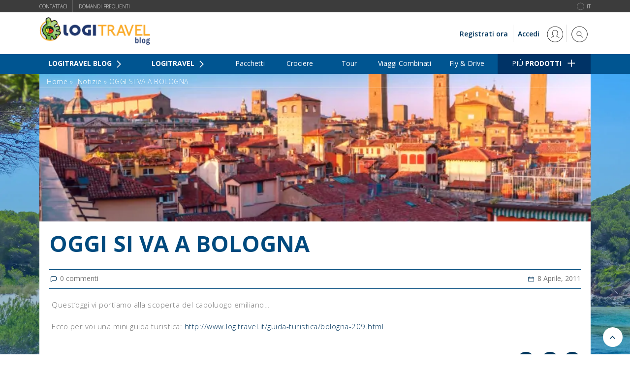

--- FILE ---
content_type: text/html; charset=UTF-8
request_url: https://blog.logitravel.it/notizie/oggi_si_va_a_bologna/
body_size: 45917
content:
<!doctype html>
 <html class="no-js" lang="it-IT">
 <head>
 
 <!-- start:global -->
 <meta charset="UTF-8" />
  <meta property="og:image" content="https://blog.logitravel.it/wp-content/uploads/2011/04/Bologna-1.jpg" />  <!--[if IE]><meta http-equiv="X-UA-Compatible" content="IE=Edge,chrome=1"><![endif]-->
 <!-- end:global -->
 
 <!-- start:responsive web design -->
 <meta name="viewport" content="width=device-width, initial-scale=1">
 <!-- end:responsive web design --> 
 
 <!-- start:head info -->
 <link rel="pingback" href="https://blog.logitravel.it/xmlrpc.php" />
  <!-- end:head info -->

<link href="https://fonts.googleapis.com/css?family=Open+Sans:300,400,600,700,800" rel="stylesheet">

 <!-- start:wp_head -->
 <meta name='robots' content='index, follow, max-image-preview:large, max-snippet:-1, max-video-preview:-1' />
	<style>img:is([sizes="auto" i], [sizes^="auto," i]) { contain-intrinsic-size: 3000px 1500px }</style>
	
<!-- Google Tag Manager for WordPress by gtm4wp.com -->
<script data-cfasync="false" data-pagespeed-no-defer>
	var gtm4wp_datalayer_name = "dataLayer";
	var dataLayer = dataLayer || [];
</script>
<!-- End Google Tag Manager for WordPress by gtm4wp.com -->
	<!-- This site is optimized with the Yoast SEO plugin v23.9 - https://yoast.com/wordpress/plugins/seo/ -->
	<title>OGGI SI VA A BOLOGNA - Blog de Logitravel</title>
	<link rel="canonical" href="https://blog.logitravel.it/notizie/oggi_si_va_a_bologna/" />
	<meta property="og:locale" content="it_IT" />
	<meta property="og:type" content="article" />
	<meta property="og:title" content="OGGI SI VA A BOLOGNA - Blog de Logitravel" />
	<meta property="og:description" content="Quest&#8217;oggi vi portiamo alla scoperta del capoluogo emiliano&#8230; Ecco per voi una mini guida turistica: http://www.logitravel.it/guida-turistica/bologna-209.html" />
	<meta property="og:url" content="https://blog.logitravel.it/notizie/oggi_si_va_a_bologna/" />
	<meta property="og:site_name" content="Blog de Logitravel" />
	<meta property="article:published_time" content="2011-04-08T10:22:00+00:00" />
	<meta property="article:modified_time" content="2018-05-11T08:25:29+00:00" />
	<meta property="og:image" content="https://blog.logitravel.it/wp-content/uploads/2011/04/Bologna-1.jpg" />
	<meta property="og:image:width" content="700" />
	<meta property="og:image:height" content="280" />
	<meta property="og:image:type" content="image/jpeg" />
	<meta name="author" content="LogitravelBlogMKOnline-WPAdmin" />
	<meta name="twitter:card" content="summary_large_image" />
	<meta name="twitter:label1" content="Scritto da" />
	<meta name="twitter:data1" content="LogitravelBlogMKOnline-WPAdmin" />
	<script type="application/ld+json" class="yoast-schema-graph">{"@context":"https://schema.org","@graph":[{"@type":"WebPage","@id":"https://blog.logitravel.it/notizie/oggi_si_va_a_bologna/","url":"https://blog.logitravel.it/notizie/oggi_si_va_a_bologna/","name":"OGGI SI VA A BOLOGNA - Blog de Logitravel","isPartOf":{"@id":"https://blog.logitravel.it/#website"},"primaryImageOfPage":{"@id":"https://blog.logitravel.it/notizie/oggi_si_va_a_bologna/#primaryimage"},"image":{"@id":"https://blog.logitravel.it/notizie/oggi_si_va_a_bologna/#primaryimage"},"thumbnailUrl":"https://blog.logitravel.it/wp-content/uploads/2011/04/Bologna-1.jpg","datePublished":"2011-04-08T10:22:00+00:00","dateModified":"2018-05-11T08:25:29+00:00","author":{"@id":"https://blog.logitravel.it/#/schema/person/f65d39588d49a834b84a04b3bc931155"},"breadcrumb":{"@id":"https://blog.logitravel.it/notizie/oggi_si_va_a_bologna/#breadcrumb"},"inLanguage":"it-IT","potentialAction":[{"@type":"ReadAction","target":["https://blog.logitravel.it/notizie/oggi_si_va_a_bologna/"]}]},{"@type":"ImageObject","inLanguage":"it-IT","@id":"https://blog.logitravel.it/notizie/oggi_si_va_a_bologna/#primaryimage","url":"https://blog.logitravel.it/wp-content/uploads/2011/04/Bologna-1.jpg","contentUrl":"https://blog.logitravel.it/wp-content/uploads/2011/04/Bologna-1.jpg","width":700,"height":280},{"@type":"BreadcrumbList","@id":"https://blog.logitravel.it/notizie/oggi_si_va_a_bologna/#breadcrumb","itemListElement":[{"@type":"ListItem","position":1,"name":"Home","item":"https://blog.logitravel.it/"},{"@type":"ListItem","position":2,"name":"Notizie","item":"https://blog.logitravel.it/category/notizie/"},{"@type":"ListItem","position":3,"name":"OGGI SI VA A BOLOGNA"}]},{"@type":"WebSite","@id":"https://blog.logitravel.it/#website","url":"https://blog.logitravel.it/","name":"Blog de Logitravel","description":"","potentialAction":[{"@type":"SearchAction","target":{"@type":"EntryPoint","urlTemplate":"https://blog.logitravel.it/?s={search_term_string}"},"query-input":{"@type":"PropertyValueSpecification","valueRequired":true,"valueName":"search_term_string"}}],"inLanguage":"it-IT"},{"@type":"Person","@id":"https://blog.logitravel.it/#/schema/person/f65d39588d49a834b84a04b3bc931155","name":"LogitravelBlogMKOnline-WPAdmin","image":{"@type":"ImageObject","inLanguage":"it-IT","@id":"https://blog.logitravel.it/#/schema/person/image/","url":"https://secure.gravatar.com/avatar/84e1309bec16b39c17afd0243f065c54?s=96&d=mm&r=g","contentUrl":"https://secure.gravatar.com/avatar/84e1309bec16b39c17afd0243f065c54?s=96&d=mm&r=g","caption":"LogitravelBlogMKOnline-WPAdmin"},"url":"https://blog.logitravel.it/author/logitravelblogmkonline-wpadmin/"}]}</script>
	<!-- / Yoast SEO plugin. -->


<link rel="amphtml" href="https://blog.logitravel.it/notizie/oggi_si_va_a_bologna/amp/" /><meta name="generator" content="AMP for WP 1.1.1"/><link rel="alternate" type="application/rss+xml" title="Blog de Logitravel &raquo; Feed" href="https://blog.logitravel.it/feed/" />
<link rel="alternate" type="application/rss+xml" title="Blog de Logitravel &raquo; Feed dei commenti" href="https://blog.logitravel.it/comments/feed/" />
<script type="text/javascript">
/* <![CDATA[ */
window._wpemojiSettings = {"baseUrl":"https:\/\/s.w.org\/images\/core\/emoji\/15.0.3\/72x72\/","ext":".png","svgUrl":"https:\/\/s.w.org\/images\/core\/emoji\/15.0.3\/svg\/","svgExt":".svg","source":{"concatemoji":"https:\/\/blog.logitravel.it\/wp-includes\/js\/wp-emoji-release.min.js?ver=6.7.4"}};
/*! This file is auto-generated */
!function(i,n){var o,s,e;function c(e){try{var t={supportTests:e,timestamp:(new Date).valueOf()};sessionStorage.setItem(o,JSON.stringify(t))}catch(e){}}function p(e,t,n){e.clearRect(0,0,e.canvas.width,e.canvas.height),e.fillText(t,0,0);var t=new Uint32Array(e.getImageData(0,0,e.canvas.width,e.canvas.height).data),r=(e.clearRect(0,0,e.canvas.width,e.canvas.height),e.fillText(n,0,0),new Uint32Array(e.getImageData(0,0,e.canvas.width,e.canvas.height).data));return t.every(function(e,t){return e===r[t]})}function u(e,t,n){switch(t){case"flag":return n(e,"\ud83c\udff3\ufe0f\u200d\u26a7\ufe0f","\ud83c\udff3\ufe0f\u200b\u26a7\ufe0f")?!1:!n(e,"\ud83c\uddfa\ud83c\uddf3","\ud83c\uddfa\u200b\ud83c\uddf3")&&!n(e,"\ud83c\udff4\udb40\udc67\udb40\udc62\udb40\udc65\udb40\udc6e\udb40\udc67\udb40\udc7f","\ud83c\udff4\u200b\udb40\udc67\u200b\udb40\udc62\u200b\udb40\udc65\u200b\udb40\udc6e\u200b\udb40\udc67\u200b\udb40\udc7f");case"emoji":return!n(e,"\ud83d\udc26\u200d\u2b1b","\ud83d\udc26\u200b\u2b1b")}return!1}function f(e,t,n){var r="undefined"!=typeof WorkerGlobalScope&&self instanceof WorkerGlobalScope?new OffscreenCanvas(300,150):i.createElement("canvas"),a=r.getContext("2d",{willReadFrequently:!0}),o=(a.textBaseline="top",a.font="600 32px Arial",{});return e.forEach(function(e){o[e]=t(a,e,n)}),o}function t(e){var t=i.createElement("script");t.src=e,t.defer=!0,i.head.appendChild(t)}"undefined"!=typeof Promise&&(o="wpEmojiSettingsSupports",s=["flag","emoji"],n.supports={everything:!0,everythingExceptFlag:!0},e=new Promise(function(e){i.addEventListener("DOMContentLoaded",e,{once:!0})}),new Promise(function(t){var n=function(){try{var e=JSON.parse(sessionStorage.getItem(o));if("object"==typeof e&&"number"==typeof e.timestamp&&(new Date).valueOf()<e.timestamp+604800&&"object"==typeof e.supportTests)return e.supportTests}catch(e){}return null}();if(!n){if("undefined"!=typeof Worker&&"undefined"!=typeof OffscreenCanvas&&"undefined"!=typeof URL&&URL.createObjectURL&&"undefined"!=typeof Blob)try{var e="postMessage("+f.toString()+"("+[JSON.stringify(s),u.toString(),p.toString()].join(",")+"));",r=new Blob([e],{type:"text/javascript"}),a=new Worker(URL.createObjectURL(r),{name:"wpTestEmojiSupports"});return void(a.onmessage=function(e){c(n=e.data),a.terminate(),t(n)})}catch(e){}c(n=f(s,u,p))}t(n)}).then(function(e){for(var t in e)n.supports[t]=e[t],n.supports.everything=n.supports.everything&&n.supports[t],"flag"!==t&&(n.supports.everythingExceptFlag=n.supports.everythingExceptFlag&&n.supports[t]);n.supports.everythingExceptFlag=n.supports.everythingExceptFlag&&!n.supports.flag,n.DOMReady=!1,n.readyCallback=function(){n.DOMReady=!0}}).then(function(){return e}).then(function(){var e;n.supports.everything||(n.readyCallback(),(e=n.source||{}).concatemoji?t(e.concatemoji):e.wpemoji&&e.twemoji&&(t(e.twemoji),t(e.wpemoji)))}))}((window,document),window._wpemojiSettings);
/* ]]> */
</script>
<style id='wp-emoji-styles-inline-css' type='text/css'>

	img.wp-smiley, img.emoji {
		display: inline !important;
		border: none !important;
		box-shadow: none !important;
		height: 1em !important;
		width: 1em !important;
		margin: 0 0.07em !important;
		vertical-align: -0.1em !important;
		background: none !important;
		padding: 0 !important;
	}
</style>
<link rel='stylesheet' id='wp-block-library-css' href='https://blog.logitravel.it/wp-includes/css/dist/block-library/style.min.css?ver=6.7.4' type='text/css' media='all' />
<style id='classic-theme-styles-inline-css' type='text/css'>
/*! This file is auto-generated */
.wp-block-button__link{color:#fff;background-color:#32373c;border-radius:9999px;box-shadow:none;text-decoration:none;padding:calc(.667em + 2px) calc(1.333em + 2px);font-size:1.125em}.wp-block-file__button{background:#32373c;color:#fff;text-decoration:none}
</style>
<style id='global-styles-inline-css' type='text/css'>
:root{--wp--preset--aspect-ratio--square: 1;--wp--preset--aspect-ratio--4-3: 4/3;--wp--preset--aspect-ratio--3-4: 3/4;--wp--preset--aspect-ratio--3-2: 3/2;--wp--preset--aspect-ratio--2-3: 2/3;--wp--preset--aspect-ratio--16-9: 16/9;--wp--preset--aspect-ratio--9-16: 9/16;--wp--preset--color--black: #000000;--wp--preset--color--cyan-bluish-gray: #abb8c3;--wp--preset--color--white: #ffffff;--wp--preset--color--pale-pink: #f78da7;--wp--preset--color--vivid-red: #cf2e2e;--wp--preset--color--luminous-vivid-orange: #ff6900;--wp--preset--color--luminous-vivid-amber: #fcb900;--wp--preset--color--light-green-cyan: #7bdcb5;--wp--preset--color--vivid-green-cyan: #00d084;--wp--preset--color--pale-cyan-blue: #8ed1fc;--wp--preset--color--vivid-cyan-blue: #0693e3;--wp--preset--color--vivid-purple: #9b51e0;--wp--preset--gradient--vivid-cyan-blue-to-vivid-purple: linear-gradient(135deg,rgba(6,147,227,1) 0%,rgb(155,81,224) 100%);--wp--preset--gradient--light-green-cyan-to-vivid-green-cyan: linear-gradient(135deg,rgb(122,220,180) 0%,rgb(0,208,130) 100%);--wp--preset--gradient--luminous-vivid-amber-to-luminous-vivid-orange: linear-gradient(135deg,rgba(252,185,0,1) 0%,rgba(255,105,0,1) 100%);--wp--preset--gradient--luminous-vivid-orange-to-vivid-red: linear-gradient(135deg,rgba(255,105,0,1) 0%,rgb(207,46,46) 100%);--wp--preset--gradient--very-light-gray-to-cyan-bluish-gray: linear-gradient(135deg,rgb(238,238,238) 0%,rgb(169,184,195) 100%);--wp--preset--gradient--cool-to-warm-spectrum: linear-gradient(135deg,rgb(74,234,220) 0%,rgb(151,120,209) 20%,rgb(207,42,186) 40%,rgb(238,44,130) 60%,rgb(251,105,98) 80%,rgb(254,248,76) 100%);--wp--preset--gradient--blush-light-purple: linear-gradient(135deg,rgb(255,206,236) 0%,rgb(152,150,240) 100%);--wp--preset--gradient--blush-bordeaux: linear-gradient(135deg,rgb(254,205,165) 0%,rgb(254,45,45) 50%,rgb(107,0,62) 100%);--wp--preset--gradient--luminous-dusk: linear-gradient(135deg,rgb(255,203,112) 0%,rgb(199,81,192) 50%,rgb(65,88,208) 100%);--wp--preset--gradient--pale-ocean: linear-gradient(135deg,rgb(255,245,203) 0%,rgb(182,227,212) 50%,rgb(51,167,181) 100%);--wp--preset--gradient--electric-grass: linear-gradient(135deg,rgb(202,248,128) 0%,rgb(113,206,126) 100%);--wp--preset--gradient--midnight: linear-gradient(135deg,rgb(2,3,129) 0%,rgb(40,116,252) 100%);--wp--preset--font-size--small: 13px;--wp--preset--font-size--medium: 20px;--wp--preset--font-size--large: 36px;--wp--preset--font-size--x-large: 42px;--wp--preset--spacing--20: 0.44rem;--wp--preset--spacing--30: 0.67rem;--wp--preset--spacing--40: 1rem;--wp--preset--spacing--50: 1.5rem;--wp--preset--spacing--60: 2.25rem;--wp--preset--spacing--70: 3.38rem;--wp--preset--spacing--80: 5.06rem;--wp--preset--shadow--natural: 6px 6px 9px rgba(0, 0, 0, 0.2);--wp--preset--shadow--deep: 12px 12px 50px rgba(0, 0, 0, 0.4);--wp--preset--shadow--sharp: 6px 6px 0px rgba(0, 0, 0, 0.2);--wp--preset--shadow--outlined: 6px 6px 0px -3px rgba(255, 255, 255, 1), 6px 6px rgba(0, 0, 0, 1);--wp--preset--shadow--crisp: 6px 6px 0px rgba(0, 0, 0, 1);}:where(.is-layout-flex){gap: 0.5em;}:where(.is-layout-grid){gap: 0.5em;}body .is-layout-flex{display: flex;}.is-layout-flex{flex-wrap: wrap;align-items: center;}.is-layout-flex > :is(*, div){margin: 0;}body .is-layout-grid{display: grid;}.is-layout-grid > :is(*, div){margin: 0;}:where(.wp-block-columns.is-layout-flex){gap: 2em;}:where(.wp-block-columns.is-layout-grid){gap: 2em;}:where(.wp-block-post-template.is-layout-flex){gap: 1.25em;}:where(.wp-block-post-template.is-layout-grid){gap: 1.25em;}.has-black-color{color: var(--wp--preset--color--black) !important;}.has-cyan-bluish-gray-color{color: var(--wp--preset--color--cyan-bluish-gray) !important;}.has-white-color{color: var(--wp--preset--color--white) !important;}.has-pale-pink-color{color: var(--wp--preset--color--pale-pink) !important;}.has-vivid-red-color{color: var(--wp--preset--color--vivid-red) !important;}.has-luminous-vivid-orange-color{color: var(--wp--preset--color--luminous-vivid-orange) !important;}.has-luminous-vivid-amber-color{color: var(--wp--preset--color--luminous-vivid-amber) !important;}.has-light-green-cyan-color{color: var(--wp--preset--color--light-green-cyan) !important;}.has-vivid-green-cyan-color{color: var(--wp--preset--color--vivid-green-cyan) !important;}.has-pale-cyan-blue-color{color: var(--wp--preset--color--pale-cyan-blue) !important;}.has-vivid-cyan-blue-color{color: var(--wp--preset--color--vivid-cyan-blue) !important;}.has-vivid-purple-color{color: var(--wp--preset--color--vivid-purple) !important;}.has-black-background-color{background-color: var(--wp--preset--color--black) !important;}.has-cyan-bluish-gray-background-color{background-color: var(--wp--preset--color--cyan-bluish-gray) !important;}.has-white-background-color{background-color: var(--wp--preset--color--white) !important;}.has-pale-pink-background-color{background-color: var(--wp--preset--color--pale-pink) !important;}.has-vivid-red-background-color{background-color: var(--wp--preset--color--vivid-red) !important;}.has-luminous-vivid-orange-background-color{background-color: var(--wp--preset--color--luminous-vivid-orange) !important;}.has-luminous-vivid-amber-background-color{background-color: var(--wp--preset--color--luminous-vivid-amber) !important;}.has-light-green-cyan-background-color{background-color: var(--wp--preset--color--light-green-cyan) !important;}.has-vivid-green-cyan-background-color{background-color: var(--wp--preset--color--vivid-green-cyan) !important;}.has-pale-cyan-blue-background-color{background-color: var(--wp--preset--color--pale-cyan-blue) !important;}.has-vivid-cyan-blue-background-color{background-color: var(--wp--preset--color--vivid-cyan-blue) !important;}.has-vivid-purple-background-color{background-color: var(--wp--preset--color--vivid-purple) !important;}.has-black-border-color{border-color: var(--wp--preset--color--black) !important;}.has-cyan-bluish-gray-border-color{border-color: var(--wp--preset--color--cyan-bluish-gray) !important;}.has-white-border-color{border-color: var(--wp--preset--color--white) !important;}.has-pale-pink-border-color{border-color: var(--wp--preset--color--pale-pink) !important;}.has-vivid-red-border-color{border-color: var(--wp--preset--color--vivid-red) !important;}.has-luminous-vivid-orange-border-color{border-color: var(--wp--preset--color--luminous-vivid-orange) !important;}.has-luminous-vivid-amber-border-color{border-color: var(--wp--preset--color--luminous-vivid-amber) !important;}.has-light-green-cyan-border-color{border-color: var(--wp--preset--color--light-green-cyan) !important;}.has-vivid-green-cyan-border-color{border-color: var(--wp--preset--color--vivid-green-cyan) !important;}.has-pale-cyan-blue-border-color{border-color: var(--wp--preset--color--pale-cyan-blue) !important;}.has-vivid-cyan-blue-border-color{border-color: var(--wp--preset--color--vivid-cyan-blue) !important;}.has-vivid-purple-border-color{border-color: var(--wp--preset--color--vivid-purple) !important;}.has-vivid-cyan-blue-to-vivid-purple-gradient-background{background: var(--wp--preset--gradient--vivid-cyan-blue-to-vivid-purple) !important;}.has-light-green-cyan-to-vivid-green-cyan-gradient-background{background: var(--wp--preset--gradient--light-green-cyan-to-vivid-green-cyan) !important;}.has-luminous-vivid-amber-to-luminous-vivid-orange-gradient-background{background: var(--wp--preset--gradient--luminous-vivid-amber-to-luminous-vivid-orange) !important;}.has-luminous-vivid-orange-to-vivid-red-gradient-background{background: var(--wp--preset--gradient--luminous-vivid-orange-to-vivid-red) !important;}.has-very-light-gray-to-cyan-bluish-gray-gradient-background{background: var(--wp--preset--gradient--very-light-gray-to-cyan-bluish-gray) !important;}.has-cool-to-warm-spectrum-gradient-background{background: var(--wp--preset--gradient--cool-to-warm-spectrum) !important;}.has-blush-light-purple-gradient-background{background: var(--wp--preset--gradient--blush-light-purple) !important;}.has-blush-bordeaux-gradient-background{background: var(--wp--preset--gradient--blush-bordeaux) !important;}.has-luminous-dusk-gradient-background{background: var(--wp--preset--gradient--luminous-dusk) !important;}.has-pale-ocean-gradient-background{background: var(--wp--preset--gradient--pale-ocean) !important;}.has-electric-grass-gradient-background{background: var(--wp--preset--gradient--electric-grass) !important;}.has-midnight-gradient-background{background: var(--wp--preset--gradient--midnight) !important;}.has-small-font-size{font-size: var(--wp--preset--font-size--small) !important;}.has-medium-font-size{font-size: var(--wp--preset--font-size--medium) !important;}.has-large-font-size{font-size: var(--wp--preset--font-size--large) !important;}.has-x-large-font-size{font-size: var(--wp--preset--font-size--x-large) !important;}
:where(.wp-block-post-template.is-layout-flex){gap: 1.25em;}:where(.wp-block-post-template.is-layout-grid){gap: 1.25em;}
:where(.wp-block-columns.is-layout-flex){gap: 2em;}:where(.wp-block-columns.is-layout-grid){gap: 2em;}
:root :where(.wp-block-pullquote){font-size: 1.5em;line-height: 1.6;}
</style>
<link rel='stylesheet' id='fastgallery-main-style-css' href='https://blog.logitravel.it/wp-content/plugins/fastgallery/css/style.css?ver=6.7.4' type='text/css' media='all' />
<link rel='stylesheet' id='photobox-css' href='https://blog.logitravel.it/wp-content/plugins/fastgallery/css/photobox.css?ver=6.7.4' type='text/css' media='all' />
<link rel='stylesheet' id='photoboxie-css' href='https://blog.logitravel.it/wp-content/plugins/fastgallery/css/photobox.ie.css?ver=6.7.4' type='text/css' media='all' />
<link rel='stylesheet' id='photobox-style-css' href='https://blog.logitravel.it/wp-content/plugins/fastgallery/css/photobox-style.css?ver=6.7.4' type='text/css' media='all' />
<link rel='stylesheet' id='prettyPhoto-css' href='https://blog.logitravel.it/wp-content/plugins/fastgallery/css/prettyPhoto.css?ver=6.7.4' type='text/css' media='all' />
<link rel='stylesheet' id='magnific-popup-css' href='https://blog.logitravel.it/wp-content/plugins/fastgallery/css/magnific-popup.css?ver=6.7.4' type='text/css' media='all' />
<link rel='stylesheet' id='fotorama-css-css' href='https://blog.logitravel.it/wp-content/plugins/fastgallery/css/fotorama.css?ver=6.7.4' type='text/css' media='all' />
<link rel='stylesheet' id='fonts-css' href='https://blog.logitravel.it/wp-content/plugins/fastgallery/css/fonts.css?ver=6.7.4' type='text/css' media='all' />
<link rel='stylesheet' id='fastgallery-vc-main-style-css' href='https://blog.logitravel.it/wp-content/plugins/fastgallery_vc/assets/css/style.css?ver=6.7.4' type='text/css' media='all' />
<link rel='stylesheet' id='fastmediagallery-vc-main-style-css' href='https://blog.logitravel.it/wp-content/plugins/fastmediagallery/assets/css/style.css?ver=6.7.4' type='text/css' media='all' />
<link rel='stylesheet' id='bootstrap-css' href='https://blog.logitravel.it/wp-content/themes/worldblog/assets/css/bootstrap.css?ver=6.7.4' type='text/css' media='all' />
<link rel='stylesheet' id='worldblog-style-css' href='https://blog.logitravel.it/wp-content/themes/worldblog/assets/css/style.css?ver=6.7.4' type='text/css' media='all' />
<link rel='stylesheet' id='worldblog-fonts-css' href='https://blog.logitravel.it/wp-content/themes/worldblog/assets/css/fonts.css?ver=6.7.4' type='text/css' media='all' />
<link rel='stylesheet' id='worldblog-carousel-css' href='https://blog.logitravel.it/wp-content/themes/worldblog/assets/css/owl.carousel.css?ver=6.7.4' type='text/css' media='all' />
<link rel='stylesheet' id='worldblog-dynamic-css' href='https://blog.logitravel.it/wp-content/themes/worldblog/assets/css/dynamic.css?ver=6.7.4' type='text/css' media='all' />
<link rel='stylesheet' id='dynamic-css-css' href='https://blog.logitravel.it/wp-admin/admin-ajax.php?action=dynamic_css_action&#038;wpnonce=1329a99730&#038;ver=1' type='text/css' media='all' />
<script type="text/javascript" src="https://blog.logitravel.it/wp-includes/js/jquery/jquery.min.js?ver=3.7.1" id="jquery-core-js"></script>
<script type="text/javascript" src="https://blog.logitravel.it/wp-includes/js/jquery/jquery-migrate.min.js?ver=3.4.1" id="jquery-migrate-js"></script>
<script></script><link rel="https://api.w.org/" href="https://blog.logitravel.it/wp-json/" /><link rel="alternate" title="JSON" type="application/json" href="https://blog.logitravel.it/wp-json/wp/v2/posts/11293" /><link rel="EditURI" type="application/rsd+xml" title="RSD" href="https://blog.logitravel.it/xmlrpc.php?rsd" />
<meta name="generator" content="WordPress 6.7.4" />
<link rel='shortlink' href='https://blog.logitravel.it/?p=11293' />
<link rel="alternate" title="oEmbed (JSON)" type="application/json+oembed" href="https://blog.logitravel.it/wp-json/oembed/1.0/embed?url=https%3A%2F%2Fblog.logitravel.it%2Fnotizie%2Foggi_si_va_a_bologna%2F" />
<link rel="alternate" title="oEmbed (XML)" type="text/xml+oembed" href="https://blog.logitravel.it/wp-json/oembed/1.0/embed?url=https%3A%2F%2Fblog.logitravel.it%2Fnotizie%2Foggi_si_va_a_bologna%2F&#038;format=xml" />
<meta name="generator" content="Redux 4.5.0" />
<!-- Google Tag Manager for WordPress by gtm4wp.com -->
<!-- GTM Container placement set to footer -->
<script data-cfasync="false" data-pagespeed-no-defer type="text/javascript">
	var dataLayer_content = {"pagePostType":"post","pagePostType2":"single-post","pageCategory":["notizie"],"pagePostAuthor":"LogitravelBlogMKOnline-WPAdmin","browserName":"","browserVersion":"","browserEngineName":"","browserEngineVersion":"","osName":"","osVersion":"","deviceType":"bot","deviceManufacturer":"","deviceModel":""};
	dataLayer.push( dataLayer_content );
</script>
<script data-cfasync="false">
(function(w,d,s,l,i){w[l]=w[l]||[];w[l].push({'gtm.start':
new Date().getTime(),event:'gtm.js'});var f=d.getElementsByTagName(s)[0],
j=d.createElement(s),dl=l!='dataLayer'?'&l='+l:'';j.async=true;j.src=
'//www.googletagmanager.com/gtm.js?id='+i+dl;f.parentNode.insertBefore(j,f);
})(window,document,'script','dataLayer','GTM-5VBSX5');
</script>
<!-- End Google Tag Manager for WordPress by gtm4wp.com --><style type="text/css">.recentcomments a{display:inline !important;padding:0 !important;margin:0 !important;}</style>      <meta name="onesignal" content="wordpress-plugin"/>
            <script>

      window.OneSignal = window.OneSignal || [];

      OneSignal.push( function() {
        OneSignal.SERVICE_WORKER_UPDATER_PATH = "OneSignalSDKUpdaterWorker.js.php";
                      OneSignal.SERVICE_WORKER_PATH = "OneSignalSDKWorker.js.php";
                      OneSignal.SERVICE_WORKER_PARAM = { scope: "/" };
        OneSignal.setDefaultNotificationUrl("https://blog.logitravel.it");
        var oneSignal_options = {};
        window._oneSignalInitOptions = oneSignal_options;

        oneSignal_options['wordpress'] = true;
oneSignal_options['appId'] = '612c836c-9d1b-48e8-a1ce-33244e509a8e';
oneSignal_options['allowLocalhostAsSecureOrigin'] = true;
oneSignal_options['welcomeNotification'] = { };
oneSignal_options['welcomeNotification']['title'] = "Blog de Logitravel";
oneSignal_options['welcomeNotification']['message'] = "Grazie per esserti iscritto al nostro blog";
oneSignal_options['welcomeNotification']['url'] = "https://blog.logitravel.it";
oneSignal_options['path'] = "https://blog.logitravel.it/wp-content/plugins/onesignal-free-web-push-notifications/sdk_files/";
oneSignal_options['safari_web_id'] = "web.onesignal.auto.062d21d9-5bd4-46cb-a28c-e44e38d1b29c";
oneSignal_options['persistNotification'] = false;
oneSignal_options['promptOptions'] = { };
                OneSignal.init(window._oneSignalInitOptions);
                OneSignal.showSlidedownPrompt();      });

      function documentInitOneSignal() {
        var oneSignal_elements = document.getElementsByClassName("OneSignal-prompt");

        var oneSignalLinkClickHandler = function(event) { OneSignal.push(['registerForPushNotifications']); event.preventDefault(); };        for(var i = 0; i < oneSignal_elements.length; i++)
          oneSignal_elements[i].addEventListener('click', oneSignalLinkClickHandler, false);
      }

      if (document.readyState === 'complete') {
           documentInitOneSignal();
      }
      else {
           window.addEventListener("load", function(event){
               documentInitOneSignal();
          });
      }
    </script>
<meta name="generator" content="Powered by WPBakery Page Builder - drag and drop page builder for WordPress."/>
<link rel="icon" href="https://blog.logitravel.it/wp-content/uploads/2019/06/favicon.png" sizes="32x32" />
<link rel="icon" href="https://blog.logitravel.it/wp-content/uploads/2019/06/favicon.png" sizes="192x192" />
<link rel="apple-touch-icon" href="https://blog.logitravel.it/wp-content/uploads/2019/06/favicon.png" />
<meta name="msapplication-TileImage" content="https://blog.logitravel.it/wp-content/uploads/2019/06/favicon.png" />
		<style type="text/css" id="wp-custom-css">
			.responsive-table {
  width: 100%;
  border-collapse: collapse;
  margin-bottom: 20px;
  border: 1px solid #ccc;
  border-radius: 4px;
  overflow: hidden;
}

.responsive-table th,
.responsive-table td {
  padding: 12px;
  border: 1px solid #ccc !important;
  text-align: left;
}

.responsive-table thead {
  background-color: #f2f2f2;
}		</style>
		<noscript><style> .wpb_animate_when_almost_visible { opacity: 1; }</style></noscript>
 <!-- end:wp_head -->
  <link rel="stylesheet" href="https://blog.logitravel.it/wp-content/themes/logitravel/style.css" type="text/css" media="all">
 </head>
 <body class="post-template-default single single-post postid-11293 single-format-standard worldblog-fullwidth worldblog-style-bg worldblog-layout-default wpb-js-composer js-comp-ver-8.0 vc_responsive">
 
 <!-- start:preloader -->
  
 
                             
                            
                             <!-- end:preloader --> 
 
 <!-- start:outer wrap -->
 <div id="worldblog-outer-wrap" >
 
 <!-- start:header content -->
   
     <header class="worldblog-header-wrap worldblog-menu-left worldblog-menu-style1">
     	 <div class="toolbar">
			<ul>
				<li><a href="https://www.logitravel.it/contatti/" style="text-transform: uppercase">Contattaci</a></li>
				<li><a href="https://www.logitravel.it/domande-frequenti/" style="text-transform: uppercase">Domandi Frequenti</a></li>
				<li class="language-icon">
					<!-- change IMG url -->
					<span class="flag flag-IT">it</span>
				</li>
			</ul>
		</div>
     	<div class="worldblog-header-wrap-container header-desktop">
			<div class="worldblog-header-middle element-no-padding"> 
				<div class="worldblog-wrap-container" style="padding-left: 0;">
					<div class="worldblog-logo worldblog-logo-center col-sm-12">
						<a href="https://blog.logitravel.it/"><img src="https://blog.logitravel.it/wp-content/webp-express/webp-images/uploads/2018/05/logo_positivo_blog.png.webp" alt="Logo"></a>					</div>						
					<div class="worldblog-clear"></div>						
				</div>
			</div>

			<div class="worldblog-header-bottom">   
				<div class="worldblog-header-bottom worldblog-wrap-container">
					<ul class="right">
						<li class="account">
							<a href="https://www.logitravel.it/MyBookings/Login/NewUser" rel="nofollow">Registrati ora</a>
						</li>
						<li class="myaccount">
							<a href="https://www.logitravel.it/mybookings/LoginMaterial" rel="nofollow">Accedi <span class="fa-user"></span></a>
						</li>
						<li>
							<div class="worldblog-search-menu-button">
						<i class="worldblogicon fa-search search-open-form"></i>
						<i class="worldblogicon fa-close search-close-form"></i>
				</div>
				<div class="worldblog-search">
					<form action="https://blog.logitravel.it/" method="get">
						<div class="form-group-search">
							<input type="search" class="search-field" name="s" placeholder="Ricercare...">
							<button type="submit" class="search-btn"><i class="worldblogicon fa-search"></i></button>
						</div>
					</form>
				</div>						
						</li>
					</ul>
					
					<div class="worldblog-menu-box">
						 
 <!-- start:menu desktop -->
 <nav class="menu-desktop menu-sticky">
     <ul id="menu-menu-1" class="worldblog-menu"><li  class="menu-item menu-item-type-taxonomy menu-item-object-category current-post-ancestor current-menu-parent current-post-parent worldblog-menu-item-category-id-17"><a title="Actualités" href="https://blog.logitravel.it/category/notizie/">Notizie</a></li>
<li  class="menu-item menu-item-type-taxonomy menu-item-object-category worldblog-menu-item-category-id-12"><a title="Séjours" href="https://blog.logitravel.it/category/volo-hotel/">Volo + Hotel</a></li>
<li  class="menu-item menu-item-type-taxonomy menu-item-object-category worldblog-menu-item-category-id-13"><a title="Croisière" href="https://blog.logitravel.it/category/crociere/">Crociere</a></li>
<li  class="menu-item menu-item-type-taxonomy menu-item-object-category worldblog-menu-item-category-id-14"><a title="Circuits" href="https://blog.logitravel.it/category/tour/">Tour</a></li>
<li  class="menu-item menu-item-type-taxonomy menu-item-object-category worldblog-menu-item-category-id-15"><a title="Combinés" href="https://blog.logitravel.it/category/combinati/">Combinati</a></li>
<li  class="menu-item menu-item-type-taxonomy menu-item-object-category worldblog-menu-item-category-id-16"><a title="Autotours" href="https://blog.logitravel.it/category/fly_and_drive/">Fly &#038; Drive</a></li>
</ul> </nav>	
 <!-- end:menu desktop -->					</div>								
					<div class="worldblog-clear"></div>
				</div>
			</div> 
		</div>
			
		
		
		<div class="worldblog-header-wrap-container header-mobile">
			<div class="worldblog-logo col-xs-12">
				<p class="title-mov">BLOG LOGITRAVEL</p>
				<a href="https://blog.logitravel.it/"><img src="https://blog.logitravel.it/wp-content/webp-express/webp-images/uploads/2018/02/logo_positivo_blog.png.webp" alt="Logo"></a>			</div>			
			<div class="flonews-menu-mobile col-sm-2">
				 
 <!-- start:menu responsive -->
 <div class="menu-responsive-container"> 
    <div class="open-menu-responsive"><i class="worldblogicon fa-navicon"></i></div> 
    <div class="close-menu-responsive"><i class="worldblogicon fa-remove"></i></div>              
    <div class="menu-responsive">  
     <ul id="menu-menu-2" class="worldblog-menu"><li  class="menu-item menu-item-type-taxonomy menu-item-object-category current-post-ancestor current-menu-parent current-post-parent"><a title="Actualités" href="https://blog.logitravel.it/category/notizie/">Notizie</a></li>
<li  class="menu-item menu-item-type-taxonomy menu-item-object-category"><a title="Séjours" href="https://blog.logitravel.it/category/volo-hotel/">Volo + Hotel</a></li>
<li  class="menu-item menu-item-type-taxonomy menu-item-object-category"><a title="Croisière" href="https://blog.logitravel.it/category/crociere/">Crociere</a></li>
<li  class="menu-item menu-item-type-taxonomy menu-item-object-category"><a title="Circuits" href="https://blog.logitravel.it/category/tour/">Tour</a></li>
<li  class="menu-item menu-item-type-taxonomy menu-item-object-category"><a title="Combinés" href="https://blog.logitravel.it/category/combinati/">Combinati</a></li>
<li  class="menu-item menu-item-type-taxonomy menu-item-object-category"><a title="Autotours" href="https://blog.logitravel.it/category/fly_and_drive/">Fly &#038; Drive</a></li>
</ul> 	</div>
 </div>
 <!-- end:menu responsive --> 			</div>
			<div class="worldblog-clear"></div>
			<div class="worldblog-ticker">
                <script type="text/javascript">jQuery(document).ready(function($){
						$('.worldblog-top-news-ticker').owlCarousel({
							loop:true,
							margin:0,
							nav:true,
							lazyLoad: false,
							dots:false,
							autoplay: true,
							smartSpeed: 2000,
							
							navText: ['<i class="worldblogicon fa-angle-left"></i>','<i class="worldblogicon fa-angle-right"></i>'],
							autoplayTimeout: 2000,
							responsive:{
									0:{
										items:1
									}							
								}
							});
						});</script><div class="worldblog-top-news-ticker"><div class="news-ticker-item"><div class="news-ticker-item-category"><a href="https://blog.logitravel.it/category/crociere/" title="View all posts in Crociere">Crociere</a></div><div class="news-ticker-item-title"><a href="https://blog.logitravel.it/crociere/msc-world-class-una-nuova-era-per-le-crociere/">MSC World Class: una nuova era per le crociere</a></div></div><div class="news-ticker-item"><div class="news-ticker-item-category"><a href="https://blog.logitravel.it/category/combinati/" title="View all posts in Combinati">Combinati</a></div><div class="news-ticker-item-title"><a href="https://blog.logitravel.it/senza-categoria/le-5-migliori-destinazioni-da-visitare-questestate/">Le 5 migliori destinazioni da visitare quest’estate</a></div></div><div class="news-ticker-item"><div class="news-ticker-item-category"><a href="https://blog.logitravel.it/category/crociere/" title="View all posts in Crociere">Crociere</a></div><div class="news-ticker-item-title"><a href="https://blog.logitravel.it/crociere/goditi-il-festival-delle-crociere/">Goditi il Festival delle Crociere</a></div></div><div class="news-ticker-item"><div class="news-ticker-item-category"><a href="https://blog.logitravel.it/category/notizie/" title="View all posts in Notizie">Notizie</a></div><div class="news-ticker-item-title"><a href="https://blog.logitravel.it/notizie/saldi-dinverno-fino-a-500e-di-sconto/">Saldi d’Inverno: Fino a 500€ di sconto</a></div></div><div class="news-ticker-item"><div class="news-ticker-item-category"><a href="https://blog.logitravel.it/category/destinazioni/" title="View all posts in Destinazioni">Destinazioni</a></div><div class="news-ticker-item-title"><a href="https://blog.logitravel.it/destinazioni/dove-andare-in-inverno-idee-di-viaggio-per-freddo-sole-e-sport/">Dove andare in inverno? Idee di viaggio per freddo, sole e sport</a></div></div><div class="news-ticker-item"><div class="news-ticker-item-category"><a href="https://blog.logitravel.it/category/destinazioni/" title="View all posts in Destinazioni">Destinazioni</a></div><div class="news-ticker-item-title"><a href="https://blog.logitravel.it/destinazioni/panama-una-destinazione-che-ha-tutto-cultura-natura-avventura-e-gusto/">Panama: una destinazione che ha tutto: cultura, natura, avventura e gusto</a></div></div><div class="news-ticker-item"><div class="news-ticker-item-category"><a href="https://blog.logitravel.it/category/crociere/" title="View all posts in Crociere">Crociere</a></div><div class="news-ticker-item-title"><a href="https://blog.logitravel.it/crociere/legend-of-the-seas/">Legend of the Seas</a></div></div><div class="news-ticker-item"><div class="news-ticker-item-category"><a href="https://blog.logitravel.it/category/combinati/" title="View all posts in Combinati">Combinati</a></div><div class="news-ticker-item-title"><a href="https://blog.logitravel.it/combinati/fino-a-300e-di-sconto-per-viaggi-in-africa-e-mar-rosso/">Fino a 300€ di Sconto per Viaggi in Africa e Mar Rosso!</a></div></div><div class="news-ticker-item"><div class="news-ticker-item-category"><a href="https://blog.logitravel.it/category/combinati/" title="View all posts in Combinati">Combinati</a></div><div class="news-ticker-item-title"><a href="https://blog.logitravel.it/senza-categoria/esplora-lasia-con-fino-a-400e-di-sconto/">Esplora l’Asia con fino a 400€ di sconto!</a></div></div><div class="news-ticker-item"><div class="news-ticker-item-category"><a href="https://blog.logitravel.it/category/destinazioni/" title="View all posts in Destinazioni">Destinazioni</a></div><div class="news-ticker-item-title"><a href="https://blog.logitravel.it/senza-categoria/black-week-scopri-la-magia-del-mediterraneo/">Black Week &#8211; Scopri la magia del Mediterraneo</a></div></div><div class="news-ticker-item"><div class="news-ticker-item-category"><a href="https://blog.logitravel.it/category/notizie/" title="View all posts in Notizie">Notizie</a></div><div class="news-ticker-item-title"><a href="https://blog.logitravel.it/notizie-viaggi-attualita/%f0%9f%8c%8d-dove-viaggiare-nel-2026-5-mete-da-non-perdere-%e2%9c%88%ef%b8%8f/">&#x1f30d; Dove Viaggiare nel 2026: 5 Mete da Non Perdere &#x2708;&#xfe0f;</a></div></div><div class="news-ticker-item"><div class="news-ticker-item-category"><a href="https://blog.logitravel.it/category/notizie/" title="View all posts in Notizie">Notizie</a></div><div class="news-ticker-item-title"><a href="https://blog.logitravel.it/notizie/dove-viaggiare-a-natale-le-migliori-destinazioni-per-vivere-la-magia-delle-feste%f0%9f%8e%84%e2%9c%88%ef%b8%8f/">Dove viaggiare a Natale? Le migliori destinazioni per vivere la magia delle feste&#x1f384;&#x2708;&#xfe0f;</a></div></div><div class="news-ticker-item"><div class="news-ticker-item-category"><a href="https://blog.logitravel.it/category/crociere/" title="View all posts in Crociere">Crociere</a></div><div class="news-ticker-item-title"><a href="https://blog.logitravel.it/crociere/crociere-2026-prenota-ora-e-risparmia/">Crociere 2026: prenota ora e risparmia!</a></div></div><div class="news-ticker-item"><div class="news-ticker-item-category"><a href="https://blog.logitravel.it/category/senza-categoria/" title="View all posts in Senza categoria">Senza categoria</a></div><div class="news-ticker-item-title"><a href="https://blog.logitravel.it/senza-categoria/%f0%9f%8d%82%e2%9c%88%ef%b8%8f-city-break-dautunno-e-inverno-le-migliori-citta-europee-da-scoprire/">&#x1f342;&#x2708;&#xfe0f; City Break d&#8217;Autunno e Inverno: Le Migliori Città Europee da Scoprire</a></div></div><div class="news-ticker-item"><div class="news-ticker-item-category"><a href="https://blog.logitravel.it/category/notizie/" title="View all posts in Notizie">Notizie</a></div><div class="news-ticker-item-title"><a href="https://blog.logitravel.it/notizie/ingresso-in-indonesia-dal-1-settembre-arriva-lall-indonesia-arrival-card/">Ingresso in Indonesia: dal 1° settembre arriva l’All Indonesia Arrival Card</a></div></div><div class="news-ticker-item"><div class="news-ticker-item-category"><a href="https://blog.logitravel.it/category/destinazioni/" title="View all posts in Destinazioni">Destinazioni</a></div><div class="news-ticker-item-title"><a href="https://blog.logitravel.it/destinazioni/marocco-allo-stato-puro-viaggio-nellanima-del-regno/">Marocco allo stato puro: viaggio nell&#8217;anima del regno</a></div></div><div class="news-ticker-item"><div class="news-ticker-item-category"><a href="https://blog.logitravel.it/category/notizie/" title="View all posts in Notizie">Notizie</a></div><div class="news-ticker-item-title"><a href="https://blog.logitravel.it/notizie/%f0%9f%8c%b4-la-thailandia-punta-sulle-isole-segrete-transfer-gratuiti-per-i-turisti/">&#x1f334; La Thailandia punta sulle isole segrete: transfer gratuiti per i turisti</a></div></div><div class="news-ticker-item"><div class="news-ticker-item-category"><a href="https://blog.logitravel.it/category/notizie/" title="View all posts in Notizie">Notizie</a></div><div class="news-ticker-item-title"><a href="https://blog.logitravel.it/notizie/settembre-il-mese-ideale-per-viaggiare-e-risparmiare/">Settembre: Il Mese Ideale per viaggiare e&#8230; risparmiare!</a></div></div><div class="news-ticker-item"><div class="news-ticker-item-category"><a href="https://blog.logitravel.it/category/notizie/" title="View all posts in Notizie">Notizie</a></div><div class="news-ticker-item-title"><a href="https://blog.logitravel.it/notizie/%f0%9f%8c%b4-zanzibar-spiagge-da-sogno-e-magia-africana-le-migliori-localita-da-visitare/">&#x1f334; Zanzibar: spiagge da sogno e magia africana – Le migliori località da visitare</a></div></div><div class="news-ticker-item"><div class="news-ticker-item-category"><a href="https://blog.logitravel.it/category/notizie/" title="View all posts in Notizie">Notizie</a></div><div class="news-ticker-item-title"><a href="https://blog.logitravel.it/notizie-viaggi-attualita/%e2%9c%88%ef%b8%8f-una-svolta-nei-viaggi-basta-la-carta-dimbarco-a-bordo/">&#x2708;&#xfe0f; Una svolta nei viaggi: basta la carta d’imbarco a bordo</a></div></div><div class="news-ticker-item"><div class="news-ticker-item-category"><a href="https://blog.logitravel.it/category/combinati/" title="View all posts in Combinati">Combinati</a></div><div class="news-ticker-item-title"><a href="https://blog.logitravel.it/combinati/riviera-maya-e-cancun-il-cuore-tropicale-del-messico-tra-paradisi-naturali-e-tesori-maya/">Riviera Maya e Cancun: Il Cuore Tropicale del Messico tra Paradisi Naturali e Tesori Maya</a></div></div><div class="news-ticker-item"><div class="news-ticker-item-category"><a href="https://blog.logitravel.it/category/vacanze/" title="View all posts in Vacanze">Vacanze</a></div><div class="news-ticker-item-title"><a href="https://blog.logitravel.it/volo-hotel/viaggiare-low-cost-e-di-qualita-4-destinazioni-in-europa-che-offrono-molto-piu-del-risparmio/">Viaggiare low-cost e di qualità: 4 destinazioni in Europa che offrono molto più del risparmio</a></div></div><div class="news-ticker-item"><div class="news-ticker-item-category"><a href="https://blog.logitravel.it/category/destinazioni/" title="View all posts in Destinazioni">Destinazioni</a></div><div class="news-ticker-item-title"><a href="https://blog.logitravel.it/destinazioni/minorca-fuori-dal-comune-storia-sapore-e-natura-nella-loro-versione-piu-autentica/">Minorca fuori dal comune: storia, sapore e natura nella loro versione più autentica</a></div></div><div class="news-ticker-item"><div class="news-ticker-item-category"><a href="https://blog.logitravel.it/category/crociere/" title="View all posts in Crociere">Crociere</a></div><div class="news-ticker-item-title"><a href="https://blog.logitravel.it/crociere/crociere-e-sostenibilita-2/">Crociere e Sostenibilità</a></div></div><div class="news-ticker-item"><div class="news-ticker-item-category"><a href="https://blog.logitravel.it/category/combinati/" title="View all posts in Combinati">Combinati</a></div><div class="news-ticker-item-title"><a href="https://blog.logitravel.it/fly_and_drive/spiagge-2025-le-top-destinazioni-estive-da-prenotare-subito/">Spiagge 2025: le top destinazioni estive da prenotare subito</a></div></div><div class="news-ticker-item"><div class="news-ticker-item-category"><a href="https://blog.logitravel.it/category/notizie/" title="View all posts in Notizie">Notizie</a></div><div class="news-ticker-item-title"><a href="https://blog.logitravel.it/notizie-viaggi-attualita/scoprire-la-riviera-maya-il-viaggio-dei-sogni-tra-mare-cultura-e-avventura/">Scoprire la Riviera Maya: Il Viaggio dei Sogni tra Mare, Cultura e Avventura</a></div></div><div class="news-ticker-item"><div class="news-ticker-item-category"><a href="https://blog.logitravel.it/category/notizie/" title="View all posts in Notizie">Notizie</a></div><div class="news-ticker-item-title"><a href="https://blog.logitravel.it/notizie/le-migliori-vacanze-per-chi-odia-il-caldo-dove-fuggire-destate-senza-sudare/">Le Migliori Vacanze per Chi Odia il Caldo: Dove Fuggire d’Estate Senza Sudare</a></div></div><div class="news-ticker-item"><div class="news-ticker-item-category"><a href="https://blog.logitravel.it/category/notizie/" title="View all posts in Notizie">Notizie</a></div><div class="news-ticker-item-title"><a href="https://blog.logitravel.it/notizie/le-migliori-isole-greche-da-visitare-per-le-vacanze-estive/">Le Migliori Isole Greche da Visitare per le Vacanze Estive</a></div></div><div class="news-ticker-item"><div class="news-ticker-item-category"><a href="https://blog.logitravel.it/category/crociere/" title="View all posts in Crociere">Crociere</a></div><div class="news-ticker-item-title"><a href="https://blog.logitravel.it/crociere/la-miglior-crociera-di-costa-crociere-nel-mediterraneo/">La miglior crociera di Costa Crociere nel Mediterraneo</a></div></div><div class="news-ticker-item"><div class="news-ticker-item-category"><a href="https://blog.logitravel.it/category/notizie/" title="View all posts in Notizie">Notizie</a></div><div class="news-ticker-item-title"><a href="https://blog.logitravel.it/notizie-viaggi-attualita/petra-la-meraviglia-rosa-del-deserto-guida-di-viaggio-alla-citta-perduta-della-giordania/">Petra, la Meraviglia Rosa del Deserto: Guida di Viaggio alla Città Perduta della Giordania</a></div></div><div class="news-ticker-item"><div class="news-ticker-item-category"><a href="https://blog.logitravel.it/category/combinati/" title="View all posts in Combinati">Combinati</a></div><div class="news-ticker-item-title"><a href="https://blog.logitravel.it/vacanze/vacanza-in-africa-scopri-i-nostri-pacchetti/">&#x1f334; Una vacanza in Africa? Scopri i nostri Pacchetti per il Mar Rosso e tantissime altre destinazioni!</a></div></div><div class="news-ticker-item"><div class="news-ticker-item-category"><a href="https://blog.logitravel.it/category/crociere/" title="View all posts in Crociere">Crociere</a></div><div class="news-ticker-item-title"><a href="https://blog.logitravel.it/crociere/quale-il-mese-piu-economico-per-fare-una-crociera/">Qual&#8217;è il mese più economico per fare una crociera?</a></div></div><div class="news-ticker-item"><div class="news-ticker-item-category"><a href="https://blog.logitravel.it/category/notizie/" title="View all posts in Notizie">Notizie</a></div><div class="news-ticker-item-title"><a href="https://blog.logitravel.it/notizie/38755/">Logi Ti Porta in Vacanza con sconti fino a 600€!</a></div></div><div class="news-ticker-item"><div class="news-ticker-item-category"><a href="https://blog.logitravel.it/category/notizie/" title="View all posts in Notizie">Notizie</a></div><div class="news-ticker-item-title"><a href="https://blog.logitravel.it/notizie-viaggi-attualita/le-5-migliori-destinazioni-dove-viaggiare-il-prossimo-inverno/">Le 5 Migliori Destinazioni Dove Viaggiare il Prossimo Inverno</a></div></div><div class="news-ticker-item"><div class="news-ticker-item-category"><a href="https://blog.logitravel.it/category/notizie/" title="View all posts in Notizie">Notizie</a></div><div class="news-ticker-item-title"><a href="https://blog.logitravel.it/notizie/thailandia-2025-nuove-regole-dingresso-per-i-viaggiatori-stranieri/">Thailandia 2025: Nuove Regole d’Ingresso per i Viaggiatori Stranieri</a></div></div><div class="news-ticker-item"><div class="news-ticker-item-category"><a href="https://blog.logitravel.it/category/notizie/" title="View all posts in Notizie">Notizie</a></div><div class="news-ticker-item-title"><a href="https://blog.logitravel.it/notizie-viaggi-attualita/giordania-un-viaggio-tra-storia-deserto-e-ospitalita-beduina/">Giordania: Un Viaggio tra Storia, Deserto e Ospitalità Beduina</a></div></div><div class="news-ticker-item"><div class="news-ticker-item-category"><a href="https://blog.logitravel.it/category/notizie/" title="View all posts in Notizie">Notizie</a></div><div class="news-ticker-item-title"><a href="https://blog.logitravel.it/notizie/mauritius-un-paradiso-tropicale-da-scoprire/">Mauritius: Un Paradiso Tropicale da Scoprire</a></div></div><div class="news-ticker-item"><div class="news-ticker-item-category"><a href="https://blog.logitravel.it/category/notizie/" title="View all posts in Notizie">Notizie</a></div><div class="news-ticker-item-title"><a href="https://blog.logitravel.it/notizie-viaggi-attualita/vienna-10-luoghi-imperdibili-da-visitare-nella-capitale-austriaca/">Vienna: 10 Luoghi Imperdibili da Visitare nella Capitale austriaca</a></div></div><div class="news-ticker-item"><div class="news-ticker-item-category"><a href="https://blog.logitravel.it/category/combinati/" title="View all posts in Combinati">Combinati</a></div><div class="news-ticker-item-title"><a href="https://blog.logitravel.it/combinati/il-mondo-e-come-un-puzzle-fino-a-500e-di-sconto/">Il mondo come un puzzle: fino a 500€ di sconto</a></div></div><div class="news-ticker-item"><div class="news-ticker-item-category"><a href="https://blog.logitravel.it/category/destinazioni/" title="View all posts in Destinazioni">Destinazioni</a></div><div class="news-ticker-item-title"><a href="https://blog.logitravel.it/destinazioni/marocco-un-viaggio-di-sapori-natura-e-cultura/">Marocco: un viaggio di sapori, natura e cultura</a></div></div><div class="news-ticker-item"><div class="news-ticker-item-category"><a href="https://blog.logitravel.it/category/notizie/" title="View all posts in Notizie">Notizie</a></div><div class="news-ticker-item-title"><a href="https://blog.logitravel.it/notizie-viaggi-attualita/alla-scoperta-di-bora-bora-un-viaggio-da-sogno-nel-cuore-del-pacifico/">Alla Scoperta di Bora Bora: Un Viaggio da Sogno nel Cuore del Pacifico</a></div></div><div class="news-ticker-item"><div class="news-ticker-item-category"><a href="https://blog.logitravel.it/category/crociere/" title="View all posts in Crociere">Crociere</a></div><div class="news-ticker-item-title"><a href="https://blog.logitravel.it/crociere/prezzi-strepitosi-il-festival-delle-crociere-e-iniziato/">Prezzi strepitosi? Il Festival delle Crociere è iniziato!</a></div></div><div class="news-ticker-item"><div class="news-ticker-item-category"><a href="https://blog.logitravel.it/category/notizie/" title="View all posts in Notizie">Notizie</a></div><div class="news-ticker-item-title"><a href="https://blog.logitravel.it/notizie/10-attivita-da-fare-in-7-giorni-a-new-york/">10 Attività da fare in 7 giorni a New York</a></div></div><div class="news-ticker-item"><div class="news-ticker-item-category"><a href="https://blog.logitravel.it/category/notizie/" title="View all posts in Notizie">Notizie</a></div><div class="news-ticker-item-title"><a href="https://blog.logitravel.it/notizie/ep-5-storie-dal-mondo-le-filippine/">Ep. 5 Storie dal mondo: Le Filippine</a></div></div><div class="news-ticker-item"><div class="news-ticker-item-category"><a href="https://blog.logitravel.it/category/notizie/" title="View all posts in Notizie">Notizie</a></div><div class="news-ticker-item-title"><a href="https://blog.logitravel.it/notizie/alla-scoperta-dellindonesia-un-viaggio-tra-natura-cultura-e-tradizioni/">Un viaggio in Indonesia: Storia, Tradizioni e Paesaggi meravigliosi.</a></div></div><div class="news-ticker-item"><div class="news-ticker-item-category"><a href="https://blog.logitravel.it/category/crociere/" title="View all posts in Crociere">Crociere</a></div><div class="news-ticker-item-title"><a href="https://blog.logitravel.it/crociere/more-at-sea-il-nuovo-all-inclusive-ncl/">More at Sea il nuovo All Inclusive NCL</a></div></div><div class="news-ticker-item"><div class="news-ticker-item-category"><a href="https://blog.logitravel.it/category/notizie/" title="View all posts in Notizie">Notizie</a></div><div class="news-ticker-item-title"><a href="https://blog.logitravel.it/notizie/alla-scoperta-di-tokyo-kyoto-e-osaka-un-viaggio-tra-modernita-tradizione-e-cultura/">Alla Scoperta di Tokyo, Kyoto e Osaka: Un Viaggio tra Modernità, Tradizione e Cultura</a></div></div><div class="news-ticker-item"><div class="news-ticker-item-category"><a href="https://blog.logitravel.it/category/crociere/" title="View all posts in Crociere">Crociere</a></div><div class="news-ticker-item-title"><a href="https://blog.logitravel.it/crociere/perfect-day-at-cococay-lisola-privata-di-royal-caribbean/">Perfect day at Cococay, l&#8217;isola privata di Royal Caribbean</a></div></div><div class="news-ticker-item"><div class="news-ticker-item-category"><a href="https://blog.logitravel.it/category/crociere/" title="View all posts in Crociere">Crociere</a></div><div class="news-ticker-item-title"><a href="https://blog.logitravel.it/crociere/crociere-fluviali-croisieurope/">Crociere Fluviali CroisiEurope</a></div></div><div class="news-ticker-item"><div class="news-ticker-item-category"><a href="https://blog.logitravel.it/category/notizie/" title="View all posts in Notizie">Notizie</a></div><div class="news-ticker-item-title"><a href="https://blog.logitravel.it/notizie/il-black-friday-dei-viaggi-e-qui-sconti-fino-al-30/">Il Black Friday dei Viaggi è qui: Sconti fino al 30%</a></div></div><div class="news-ticker-item"><div class="news-ticker-item-category"><a href="https://blog.logitravel.it/category/notizie/" title="View all posts in Notizie">Notizie</a></div><div class="news-ticker-item-title"><a href="https://blog.logitravel.it/notizie/viaggia-a-capoverde/">Viaggi a Capo Verde: Scopri le Meraviglie di un Arcipelago Esotico</a></div></div><div class="news-ticker-item"><div class="news-ticker-item-category"><a href="https://blog.logitravel.it/category/notizie/" title="View all posts in Notizie">Notizie</a></div><div class="news-ticker-item-title"><a href="https://blog.logitravel.it/notizie/ep-4-storie-dal-mondo-la-norvegia/">Ep. 4 – Storie dal mondo: la Norvegia</a></div></div><div class="news-ticker-item"><div class="news-ticker-item-category"><a href="https://blog.logitravel.it/category/notizie/" title="View all posts in Notizie">Notizie</a></div><div class="news-ticker-item-title"><a href="https://blog.logitravel.it/notizie-viaggi-attualita/ep-3-storie-dal-mondo-la-thailandia/">Ep. 3 &#8211; Storie dal mondo: la Thailandia</a></div></div><div class="news-ticker-item"><div class="news-ticker-item-category"><a href="https://blog.logitravel.it/category/notizie/" title="View all posts in Notizie">Notizie</a></div><div class="news-ticker-item-title"><a href="https://blog.logitravel.it/notizie/esplorando-la-route-66-il-viaggio-iconico-attraverso-lamerica/">Esplorando la Route 66: Il Viaggio Iconico attraverso l’America</a></div></div><div class="news-ticker-item"><div class="news-ticker-item-category"><a href="https://blog.logitravel.it/category/crociere/" title="View all posts in Crociere">Crociere</a></div><div class="news-ticker-item-title"><a href="https://blog.logitravel.it/crociere/estate-in-nord-europa-con-costa-crociere/">Estate in Nord Europa con Costa Crociere</a></div></div><div class="news-ticker-item"><div class="news-ticker-item-category"><a href="https://blog.logitravel.it/category/crociere/" title="View all posts in Crociere">Crociere</a></div><div class="news-ticker-item-title"><a href="https://blog.logitravel.it/crociere/the-haven-unoasi-di-lusso-a-bordo-delle-navi-ncl/">The Haven, un&#8217;oasi di lusso a bordo delle navi NCL</a></div></div><div class="news-ticker-item"><div class="news-ticker-item-category"><a href="https://blog.logitravel.it/category/destinazioni/" title="View all posts in Destinazioni">Destinazioni</a></div><div class="news-ticker-item-title"><a href="https://blog.logitravel.it/destinazioni/scopri-i-tesori-del-marocco/">Scopri i tesori del Marocco</a></div></div><div class="news-ticker-item"><div class="news-ticker-item-category"><a href="https://blog.logitravel.it/category/destinazioni/" title="View all posts in Destinazioni">Destinazioni</a></div><div class="news-ticker-item-title"><a href="https://blog.logitravel.it/destinazioni/malta-puro-stile-mediterraneo/">Malta, puro stile mediterraneo</a></div></div><div class="news-ticker-item"><div class="news-ticker-item-category"><a href="https://blog.logitravel.it/category/crociere/" title="View all posts in Crociere">Crociere</a></div><div class="news-ticker-item-title"><a href="https://blog.logitravel.it/crociere/utopia-of-the-seas-in-arrivo-a-luglio-2024/">Utopia of the Seas in arrivo a Luglio 2024!</a></div></div><div class="news-ticker-item"><div class="news-ticker-item-category"><a href="https://blog.logitravel.it/category/destinazioni/" title="View all posts in Destinazioni">Destinazioni</a></div><div class="news-ticker-item-title"><a href="https://blog.logitravel.it/destinazioni/alla-scoperta-delle-meraviglie-naturali-dellirlanda/">Alla scoperta delle meraviglie naturali dell&#8217;Irlanda</a></div></div><div class="news-ticker-item"><div class="news-ticker-item-category"><a href="https://blog.logitravel.it/category/notizie/" title="View all posts in Notizie">Notizie</a></div><div class="news-ticker-item-title"><a href="https://blog.logitravel.it/volo-hotel/tornano-i-pacchetti-ryanair-sul-nostro-sito-la-compagnia-irlandese-sceglie-logitravel/">Tornano i Pacchetti Ryanair sul nostro sito!</a></div></div><div class="news-ticker-item"><div class="news-ticker-item-category"><a href="https://blog.logitravel.it/category/crociere/" title="View all posts in Crociere">Crociere</a></div><div class="news-ticker-item-title"><a href="https://blog.logitravel.it/crociere/viaggi-da-sol-una-crociera-ncl-e-perfetta-per-te/">Viaggi da sol@? una Crociera NCL è perfetta per te!</a></div></div><div class="news-ticker-item"><div class="news-ticker-item-category"><a href="https://blog.logitravel.it/category/crociere/" title="View all posts in Crociere">Crociere</a></div><div class="news-ticker-item-title"><a href="https://blog.logitravel.it/crociere/costa-club-2024-scopri-i-vantaggi-di-essere-un-crocierista-costa/">Costa Club 2024, scopri i vantaggi di essere un crocierista Costa</a></div></div><div class="news-ticker-item"><div class="news-ticker-item-category"><a href="https://blog.logitravel.it/category/crociere/" title="View all posts in Crociere">Crociere</a></div><div class="news-ticker-item-title"><a href="https://blog.logitravel.it/crociere/vacanze-in-famiglia-parti-in-crociera-con-la-nostra-offerta-flash/">Vacanze in Famiglia? Parti in Crociera con la nostra Offerta Flash!</a></div></div><div class="news-ticker-item"><div class="news-ticker-item-category"><a href="https://blog.logitravel.it/category/tour/" title="View all posts in Tour">Tour</a></div><div class="news-ticker-item-title"><a href="https://blog.logitravel.it/tour/ritorna-il-mese-dei-tour/">Ritorna il MESE DEI TOUR, ricco di vantaggi straordinari!</a></div></div><div class="news-ticker-item"><div class="news-ticker-item-category"><a href="https://blog.logitravel.it/category/destinazioni/" title="View all posts in Destinazioni">Destinazioni</a></div><div class="news-ticker-item-title"><a href="https://blog.logitravel.it/destinazioni/vuoi-davvero-rimanere-a-bocca-aperta-scegli-larabia-saudita-come-destinazione-per-le-tue-prossime-vacanze/">Vuoi davvero rimanere a bocca aperta? Scegli l&#8217;Arabia Saudita come destinazione per le tue prossime vacanze</a></div></div><div class="news-ticker-item"><div class="news-ticker-item-category"><a href="https://blog.logitravel.it/category/combinati/" title="View all posts in Combinati">Combinati</a></div><div class="news-ticker-item-title"><a href="https://blog.logitravel.it/combinati/5-destinazioni-dell-asia-da-non-perdere/">ASIA: 5 destinazioni da non perdere con il 15% di sconto</a></div></div><div class="news-ticker-item"><div class="news-ticker-item-category"><a href="https://blog.logitravel.it/category/crociere/" title="View all posts in Crociere">Crociere</a></div><div class="news-ticker-item-title"><a href="https://blog.logitravel.it/crociere/royal-caribbean-estate-2024/">Royal Caribbean Estate 2024</a></div></div><div class="news-ticker-item"><div class="news-ticker-item-category"><a href="https://blog.logitravel.it/category/crociere/" title="View all posts in Crociere">Crociere</a></div><div class="news-ticker-item-title"><a href="https://blog.logitravel.it/crociere/lestate-costa-crociere-si-arricchisce-di-grandi-novita/">L&#8217;Estate Costa Crociere si arricchisce di grandi novità</a></div></div><div class="news-ticker-item"><div class="news-ticker-item-category"><a href="https://blog.logitravel.it/category/destinazioni/" title="View all posts in Destinazioni">Destinazioni</a></div><div class="news-ticker-item-title"><a href="https://blog.logitravel.it/destinazioni/esplorare-la-ricchezza-culturale-del-marocco/">Esplorare la ricchezza culturale del Marocco</a></div></div><div class="news-ticker-item"><div class="news-ticker-item-category"><a href="https://blog.logitravel.it/category/destinazioni/" title="View all posts in Destinazioni">Destinazioni</a></div><div class="news-ticker-item-title"><a href="https://blog.logitravel.it/destinazioni/un-viaggio-nel-polmone-del-mondo-il-brasile/">Un viaggio nel polmone del mondo: il Brasile</a></div></div><div class="news-ticker-item"><div class="news-ticker-item-category"><a href="https://blog.logitravel.it/category/destinazioni/" title="View all posts in Destinazioni">Destinazioni</a></div><div class="news-ticker-item-title"><a href="https://blog.logitravel.it/destinazioni/lirlanda-nel-verde-paesaggi-cultura-e-tradizioni/">L&#8217;Irlanda nel verde: paesaggi, cultura e tradizioni</a></div></div><div class="news-ticker-item"><div class="news-ticker-item-category"><a href="https://blog.logitravel.it/category/destinazioni/" title="View all posts in Destinazioni">Destinazioni</a></div><div class="news-ticker-item-title"><a href="https://blog.logitravel.it/destinazioni/vivi-unesperienza-naturale-unica-a-el-salvador/">Vivi un&#8217;esperienza naturale unica a El Salvador</a></div></div><div class="news-ticker-item"><div class="news-ticker-item-category"><a href="https://blog.logitravel.it/category/crociere/" title="View all posts in Crociere">Crociere</a></div><div class="news-ticker-item-title"><a href="https://blog.logitravel.it/crociere/costa-crociere-estate-2024/">Costa Crociere Estate 2024</a></div></div><div class="news-ticker-item"><div class="news-ticker-item-category"><a href="https://blog.logitravel.it/category/destinazioni/" title="View all posts in Destinazioni">Destinazioni</a></div><div class="news-ticker-item-title"><a href="https://blog.logitravel.it/destinazioni/un-viaggio-attraverso-la-diversita-peruviana/">Un viaggio attraverso la diversità peruviana</a></div></div><div class="news-ticker-item"><div class="news-ticker-item-category"><a href="https://blog.logitravel.it/category/notizie/" title="View all posts in Notizie">Notizie</a></div><div class="news-ticker-item-title"><a href="https://blog.logitravel.it/notizie/ep-2-storie-dal-mondo-il-giappone/">Ep. 2 &#8211; Storie dal mondo: il Giappone</a></div></div><div class="news-ticker-item"><div class="news-ticker-item-category"><a href="https://blog.logitravel.it/category/destinazioni/" title="View all posts in Destinazioni">Destinazioni</a></div><div class="news-ticker-item-title"><a href="https://blog.logitravel.it/destinazioni/marocco-il-regno-della-luce/">Marocco: il Regno della Luce</a></div></div><div class="news-ticker-item"><div class="news-ticker-item-category"><a href="https://blog.logitravel.it/category/notizie/" title="View all posts in Notizie">Notizie</a></div><div class="news-ticker-item-title"><a href="https://blog.logitravel.it/notizie/logitravel-offre-il-pagamento-in-3-rate-senza-interessi-con-klarna/">Logitravel offre il pagamento in 3 rate senza interessi con Klarna</a></div></div><div class="news-ticker-item"><div class="news-ticker-item-category"><a href="https://blog.logitravel.it/category/crociere/" title="View all posts in Crociere">Crociere</a></div><div class="news-ticker-item-title"><a href="https://blog.logitravel.it/crociere/icon-of-the-seas-la-nuova-icona-del-mare/">Icon of the Seas, la nuova icona del mare</a></div></div><div class="news-ticker-item"><div class="news-ticker-item-category"><a href="https://blog.logitravel.it/category/crociere/" title="View all posts in Crociere">Crociere</a></div><div class="news-ticker-item-title"><a href="https://blog.logitravel.it/crociere/scopri-lestate-costa-crociere/">Scopri l&#8217;Estate Costa Crociere</a></div></div><div class="news-ticker-item"><div class="news-ticker-item-category"><a href="https://blog.logitravel.it/category/crociere/" title="View all posts in Crociere">Crociere</a></div><div class="news-ticker-item-title"><a href="https://blog.logitravel.it/crociere/explorer-of-the-seas-si-rinnova/">Explorer of the Seas si rinnova!</a></div></div><div class="news-ticker-item"><div class="news-ticker-item-category"><a href="https://blog.logitravel.it/category/notizie/" title="View all posts in Notizie">Notizie</a></div><div class="news-ticker-item-title"><a href="https://blog.logitravel.it/notizie/storie-dal-mondo-australia/">Ep. 1 &#8211; Storie dal mondo: L&#8217;Australia</a></div></div><div class="news-ticker-item"><div class="news-ticker-item-category"><a href="https://blog.logitravel.it/category/combinati/" title="View all posts in Combinati">Combinati</a></div><div class="news-ticker-item-title"><a href="https://blog.logitravel.it/combinati/un-viaggio-indimenticabile-in-turchia/">Un viaggio indimenticabile in Turchia</a></div></div><div class="news-ticker-item"><div class="news-ticker-item-category"><a href="https://blog.logitravel.it/category/crociere/" title="View all posts in Crociere">Crociere</a></div><div class="news-ticker-item-title"><a href="https://blog.logitravel.it/crociere/logi-da-i-numeri-e-ti-regala-fino-a-400e-di-sconto-sulla-tua-crociera/">Logi dà i numeri e ti regala fino a 400€ di Sconto sulla tua Crociera!</a></div></div><div class="news-ticker-item"><div class="news-ticker-item-category"><a href="https://blog.logitravel.it/category/fly_and_drive/" title="View all posts in Fly &amp; Drive">Fly &amp; Drive</a></div><div class="news-ticker-item-title"><a href="https://blog.logitravel.it/fly_and_drive/flydrive-gastronomici/">Fly&#038;Drive gastronomici</a></div></div><div class="news-ticker-item"><div class="news-ticker-item-category"><a href="https://blog.logitravel.it/category/combinati/" title="View all posts in Combinati">Combinati</a></div><div class="news-ticker-item-title"><a href="https://blog.logitravel.it/combinati/citta-e-spiaggia/">Città+Spiaggia: le migliori destinazioni per un&#8217;esperienza unica!</a></div></div><div class="news-ticker-item"><div class="news-ticker-item-category"><a href="https://blog.logitravel.it/category/tour/" title="View all posts in Tour">Tour</a></div><div class="news-ticker-item-title"><a href="https://blog.logitravel.it/tour/viaggi-avventurosi-nella-natura/">Tour avventurosi nella natura</a></div></div><div class="news-ticker-item"><div class="news-ticker-item-category"><a href="https://blog.logitravel.it/category/tour/" title="View all posts in Tour">Tour</a></div><div class="news-ticker-item-title"><a href="https://blog.logitravel.it/tour/mese-dei-tour-tornano-offerte-esclusive/">Mese dei Tour, tornano offerte esclusive</a></div></div><div class="news-ticker-item"><div class="news-ticker-item-category"><a href="https://blog.logitravel.it/category/crociere/" title="View all posts in Crociere">Crociere</a></div><div class="news-ticker-item-title"><a href="https://blog.logitravel.it/crociere/scopri-lestate-royal-caribbean/">Scopri l&#8217;Estate Royal Caribbean!</a></div></div><div class="news-ticker-item"><div class="news-ticker-item-category"><a href="https://blog.logitravel.it/category/combinati/" title="View all posts in Combinati">Combinati</a></div><div class="news-ticker-item-title"><a href="https://blog.logitravel.it/tour/estremo-oriente-un-viaggio-indimenticabile/">Estremo Oriente: Un viaggio indimenticabile</a></div></div><div class="news-ticker-item"><div class="news-ticker-item-category"><a href="https://blog.logitravel.it/category/crociere/" title="View all posts in Crociere">Crociere</a></div><div class="news-ticker-item-title"><a href="https://blog.logitravel.it/crociere/estate-msc-crociere-scopri-tutte-le-novita/">Estate MSC Crociere: scopri tutte le novità!</a></div></div><div class="news-ticker-item"><div class="news-ticker-item-category"><a href="https://blog.logitravel.it/category/crociere/" title="View all posts in Crociere">Crociere</a></div><div class="news-ticker-item-title"><a href="https://blog.logitravel.it/crociere/norwegian-cruise-line-la-crociera-a-tuo-ritmo/">Norwegian Cruise Line, la Crociera a tuo ritmo!</a></div></div><div class="news-ticker-item"><div class="news-ticker-item-category"><a href="https://blog.logitravel.it/category/destinazioni/" title="View all posts in Destinazioni">Destinazioni</a></div><div class="news-ticker-item-title"><a href="https://blog.logitravel.it/destinazioni/un-viaggio-dal-passato-ai-giorni-nostri-in-arabia-saudita/">Un viaggio dal passato ai giorni nostri in Arabia Saudita</a></div></div><div class="news-ticker-item"><div class="news-ticker-item-category"><a href="https://blog.logitravel.it/category/notizie/" title="View all posts in Notizie">Notizie</a></div><div class="news-ticker-item-title"><a href="https://blog.logitravel.it/notizie/le-migliori-idee-per-san-valentino/">Le migliori idee per San Valentino</a></div></div><div class="news-ticker-item"><div class="news-ticker-item-category"><a href="https://blog.logitravel.it/category/notizie/" title="View all posts in Notizie">Notizie</a></div><div class="news-ticker-item-title"><a href="https://blog.logitravel.it/senza-categoria/come-massimizzare-i-tuoi-giorni-di-vacanza-da-lavoro/">Come massimizzare i tuoi giorni di vacanza da lavoro</a></div></div><div class="news-ticker-item"><div class="news-ticker-item-category"><a href="https://blog.logitravel.it/category/crociere/" title="View all posts in Crociere">Crociere</a></div><div class="news-ticker-item-title"><a href="https://blog.logitravel.it/crociere/crociere-in-famiglia-un-divertimento-per-tutte-le-eta/">Crociere in Famiglia: un divertimento per tutte le età!</a></div></div><div class="news-ticker-item"><div class="news-ticker-item-category"><a href="https://blog.logitravel.it/category/notizie/" title="View all posts in Notizie">Notizie</a></div><div class="news-ticker-item-title"><a href="https://blog.logitravel.it/notizie/le-migliori-mete-per-luna-di-miele-nel-2023/">Le migliori mete per viaggi di nozze nel 2023</a></div></div><div class="news-ticker-item"><div class="news-ticker-item-category"><a href="https://blog.logitravel.it/category/crociere/" title="View all posts in Crociere">Crociere</a></div><div class="news-ticker-item-title"><a href="https://blog.logitravel.it/crociere/costa-crociere-la-tua-vacanza-all-inclusive/">Costa Crociere la tua vacanza All Inclusive!</a></div></div><div class="news-ticker-item"><div class="news-ticker-item-category"><a href="https://blog.logitravel.it/category/notizie/" title="View all posts in Notizie">Notizie</a></div><div class="news-ticker-item-title"><a href="https://blog.logitravel.it/notizie/mete-da-sogno-per-fuggire-dal-freddo-invernale/">Mete da sogno per fuggire dal freddo invernale</a></div></div><div class="news-ticker-item"><div class="news-ticker-item-category"><a href="https://blog.logitravel.it/category/notizie/" title="View all posts in Notizie">Notizie</a></div><div class="news-ticker-item-title"><a href="https://blog.logitravel.it/notizie/sono-arrivati-i-logi-saldi-di-gennaio-2/">Sono arrivati i Logi SALDI di Gennaio!</a></div></div><div class="news-ticker-item"><div class="news-ticker-item-category"><a href="https://blog.logitravel.it/category/crociere/" title="View all posts in Crociere">Crociere</a></div><div class="news-ticker-item-title"><a href="https://blog.logitravel.it/crociere/il-festival-delle-crociere-logitravel-e-arrivato/">Il Festival delle Crociere Logitravel è arrivato!</a></div></div><div class="news-ticker-item"><div class="news-ticker-item-category"><a href="https://blog.logitravel.it/category/notizie/" title="View all posts in Notizie">Notizie</a></div><div class="news-ticker-item-title"><a href="https://blog.logitravel.it/notizie/cosa-fare-negli-stati-uniti-nel-2023/">Cosa fare negli Stati Uniti nel 2023</a></div></div><div class="news-ticker-item"><div class="news-ticker-item-category"><a href="https://blog.logitravel.it/category/destinazioni/" title="View all posts in Destinazioni">Destinazioni</a></div><div class="news-ticker-item-title"><a href="https://blog.logitravel.it/destinazioni/lautunno-e-linverno-piu-indimenticabili-si-vivono-nelle-fiandre/">L&#8217;autunno e l&#8217;inverno più indimenticabili si vivono nelle Fiandre</a></div></div><div class="news-ticker-item"><div class="news-ticker-item-category"><a href="https://blog.logitravel.it/category/senza-categoria/" title="View all posts in Senza categoria">Senza categoria</a></div><div class="news-ticker-item-title"><a href="https://blog.logitravel.it/senza-categoria/tutto-cio-che-non-puo-mancare-in-un-viaggio-in-marocco-durante-le-invierno/">Tutto ciò che non può mancare in un viaggio in Marocco durante le invierno</a></div></div><div class="news-ticker-item"><div class="news-ticker-item-category"><a href="https://blog.logitravel.it/category/notizie/" title="View all posts in Notizie">Notizie</a></div><div class="news-ticker-item-title"><a href="https://blog.logitravel.it/notizie/la-tua-vacanza-last-minute-per-capodanno/">La tua vacanza Last Minute per Capodanno</a></div></div><div class="news-ticker-item"><div class="news-ticker-item-category"><a href="https://blog.logitravel.it/category/destinazioni/" title="View all posts in Destinazioni">Destinazioni</a></div><div class="news-ticker-item-title"><a href="https://blog.logitravel.it/destinazioni/non-perderti-il-fascino-di-berlino-durante-i-mesi-invernali/">Non perderti il fascino di Berlino durante i mesi invernali</a></div></div><div class="news-ticker-item"><div class="news-ticker-item-category"><a href="https://blog.logitravel.it/category/crociere/" title="View all posts in Crociere">Crociere</a></div><div class="news-ticker-item-title"><a href="https://blog.logitravel.it/crociere/new-york-e-caraibi-con-logicruises-preparati-per-il-tuo-viaggio-da-sogno/">New York e Caraibi con LogiCruises: preparati per il tuo viaggio da sogno!</a></div></div><div class="news-ticker-item"><div class="news-ticker-item-category"><a href="https://blog.logitravel.it/category/hotel/" title="View all posts in Hotel">Hotel</a></div><div class="news-ticker-item-title"><a href="https://blog.logitravel.it/hotel/le-10-destinazioni-vicine-ed-economiche-per-viaggiare-nel-2023/">Le 10 destinazioni vicine ed economiche per viaggiare nel 2023</a></div></div><div class="news-ticker-item"><div class="news-ticker-item-category"><a href="https://blog.logitravel.it/category/hotel/" title="View all posts in Hotel">Hotel</a></div><div class="news-ticker-item-title"><a href="https://blog.logitravel.it/hotel-sul-mare/le-10-migliori-destinazioni-costiere-da-visitare-nel-2023/">Le 10 Migliori destinazioni costiere da visitare nel 2023</a></div></div><div class="news-ticker-item"><div class="news-ticker-item-category"><a href="https://blog.logitravel.it/category/crociere/" title="View all posts in Crociere">Crociere</a></div><div class="news-ticker-item-title"><a href="https://blog.logitravel.it/crociere/il-black-friday-delle-crociere-di-logitravel-sta-per-arrivare/">Il Black Friday delle Crociere di Logitravel sta per arrivare!</a></div></div><div class="news-ticker-item"><div class="news-ticker-item-category"><a href="https://blog.logitravel.it/category/destinazioni/" title="View all posts in Destinazioni">Destinazioni</a></div><div class="news-ticker-item-title"><a href="https://blog.logitravel.it/destinazioni/irlanda-verde-per-natura/">Irlanda, verde per natura</a></div></div><div class="news-ticker-item"><div class="news-ticker-item-category"><a href="https://blog.logitravel.it/category/destinazioni/" title="View all posts in Destinazioni">Destinazioni</a></div><div class="news-ticker-item-title"><a href="https://blog.logitravel.it/destinazioni/peru-un-impero-di-avventure/">Perù, un impero di avventure</a></div></div><div class="news-ticker-item"><div class="news-ticker-item-category"><a href="https://blog.logitravel.it/category/hotel/" title="View all posts in Hotel">Hotel</a></div><div class="news-ticker-item-title"><a href="https://blog.logitravel.it/hotel/5-destinazioni-da-scoprire-nel-mar-rosso/">5 destinazioni da scoprire nel Mar Rosso</a></div></div><div class="news-ticker-item"><div class="news-ticker-item-category"><a href="https://blog.logitravel.it/category/crociere/" title="View all posts in Crociere">Crociere</a></div><div class="news-ticker-item-title"><a href="https://blog.logitravel.it/crociere/incredibili-crociere-2023/">Incredibili Crociere 2023</a></div></div><div class="news-ticker-item"><div class="news-ticker-item-category"><a href="https://blog.logitravel.it/category/destinazioni/" title="View all posts in Destinazioni">Destinazioni</a></div><div class="news-ticker-item-title"><a href="https://blog.logitravel.it/destinazioni/los-cabos-vivi-lautunno-in-questa-destinazione-calda-e-paradisiaca/">Los Cabos: vivi l&#8217;autunno in questa destinazione calda e paradisiaca</a></div></div><div class="news-ticker-item"><div class="news-ticker-item-category"><a href="https://blog.logitravel.it/category/hotel/" title="View all posts in Hotel">Hotel</a></div><div class="news-ticker-item-title"><a href="https://blog.logitravel.it/hotel/10-luoghi-mistici-e-misteriosi-del-mondo-da-visitare-in-inverno/">10 luoghi mistici e misteriosi del mondo da visitare in inverno</a></div></div><div class="news-ticker-item"><div class="news-ticker-item-category"><a href="https://blog.logitravel.it/category/crociere/" title="View all posts in Crociere">Crociere</a></div><div class="news-ticker-item-title"><a href="https://blog.logitravel.it/crociere/smart-working-in-crociera-oggi-e-realta/">Smart Working in Crociera: oggi è realtà</a></div></div><div class="news-ticker-item"><div class="news-ticker-item-category"><a href="https://blog.logitravel.it/category/destinazioni/" title="View all posts in Destinazioni">Destinazioni</a></div><div class="news-ticker-item-title"><a href="https://blog.logitravel.it/destinazioni/visita-la-giordania-terra-di-contrasti-e-meraviglie-naturali/">Visita la Giordania, terra di contrasti e meraviglie naturali</a></div></div><div class="news-ticker-item"><div class="news-ticker-item-category"><a href="https://blog.logitravel.it/category/crociere/" title="View all posts in Crociere">Crociere</a></div><div class="news-ticker-item-title"><a href="https://blog.logitravel.it/crociere/crociere-e-sostenibilita/">Crociere e Sostenibilità</a></div></div><div class="news-ticker-item"><div class="news-ticker-item-category"><a href="https://blog.logitravel.it/category/destinazioni/" title="View all posts in Destinazioni">Destinazioni</a></div><div class="news-ticker-item-title"><a href="https://blog.logitravel.it/destinazioni/vivi-una-vacanza-piu-che-indimenticabile-a-los-cabos/">Vivi una vacanza più che indimenticabile a Los Cabos</a></div></div><div class="news-ticker-item"><div class="news-ticker-item-category"><a href="https://blog.logitravel.it/category/destinazioni/" title="View all posts in Destinazioni">Destinazioni</a></div><div class="news-ticker-item-title"><a href="https://blog.logitravel.it/destinazioni/la-tua-prossima-destinazione-di-vacanza-ti-sta-aspettando-fuerteventura/">La tua prossima destinazione di vacanza ti sta aspettando: Fuerteventura</a></div></div><div class="news-ticker-item"><div class="news-ticker-item-category"><a href="https://blog.logitravel.it/category/destinazioni/" title="View all posts in Destinazioni">Destinazioni</a></div><div class="news-ticker-item-title"><a href="https://blog.logitravel.it/destinazioni/i-migliori-programmi-nella-comunita-di-madrid/">I migliori programmi nella Comunità di Madrid</a></div></div><div class="news-ticker-item"><div class="news-ticker-item-category"><a href="https://blog.logitravel.it/category/destinazioni/" title="View all posts in Destinazioni">Destinazioni</a></div><div class="news-ticker-item-title"><a href="https://blog.logitravel.it/destinazioni/vivi-unestate-tra-le-piu-esotiche-in-marocco/">Vivi un&#8217;estate tra le più esotiche in Marocco</a></div></div><div class="news-ticker-item"><div class="news-ticker-item-category"><a href="https://blog.logitravel.it/category/destinazioni/" title="View all posts in Destinazioni">Destinazioni</a></div><div class="news-ticker-item-title"><a href="https://blog.logitravel.it/destinazioni/irlanda-lisola-di-smeraldo-che-ti-fara-innamorare/">Irlanda, “l&#8217;isola di smeraldo” che ti farà innamorare</a></div></div><div class="news-ticker-item"><div class="news-ticker-item-category"><a href="https://blog.logitravel.it/category/fly_and_drive/" title="View all posts in Fly &amp; Drive">Fly &amp; Drive</a></div><div class="news-ticker-item-title"><a href="https://blog.logitravel.it/fly_and_drive/fly-drive-tematici-allinsegna-di-libri-film-leggende-e-serie-tv/">Fly &#038; Drive tematici: all&#8217;insegna di libri, film, leggende e serie TV</a></div></div><div class="news-ticker-item"><div class="news-ticker-item-category"><a href="https://blog.logitravel.it/category/voli/" title="View all posts in Voli">Voli</a></div><div class="news-ticker-item-title"><a href="https://blog.logitravel.it/voli/migliori-compagnie-aeree/">Top 5 compagnie aeree</a></div></div><div class="news-ticker-item"><div class="news-ticker-item-category"><a href="https://blog.logitravel.it/category/combinati/" title="View all posts in Combinati">Combinati</a></div><div class="news-ticker-item-title"><a href="https://blog.logitravel.it/combinati/stati-uniti-e-caraibi-estate-perfetta-con-un-viaggio-combinato/">Stati Uniti e Caraibi, estate perfetta con un viaggio combinato!</a></div></div><div class="news-ticker-item"><div class="news-ticker-item-category"><a href="https://blog.logitravel.it/category/notizie-viaggi-attualita/" title="View all posts in Notizie di attualità">Notizie di attualità</a></div><div class="news-ticker-item-title"><a href="https://blog.logitravel.it/notizie-viaggi-attualita/vivi-unesperienza-unica-con-riu/">Vivi un’esperienza unica con Riu!</a></div></div><div class="news-ticker-item"><div class="news-ticker-item-category"><a href="https://blog.logitravel.it/category/destinazioni/" title="View all posts in Destinazioni">Destinazioni</a></div><div class="news-ticker-item-title"><a href="https://blog.logitravel.it/destinazioni/un-tour-attraverso-le-attrazioni-piu-spettacolari-dellungheria/">Un tour attraverso le attrazioni più spettacolari dell&#8217;Ungheria</a></div></div><div class="news-ticker-item"><div class="news-ticker-item-category"><a href="https://blog.logitravel.it/category/combinati/" title="View all posts in Combinati">Combinati</a></div><div class="news-ticker-item-title"><a href="https://blog.logitravel.it/tour/il-mese-dei-tour-di-logitravel-e-arrivato-fai-le-valigie/">Il Mese dei Tour di Logitravel è arrivato… fai le valigie!</a></div></div><div class="news-ticker-item"><div class="news-ticker-item-category"><a href="https://blog.logitravel.it/category/volo-hotel/" title="View all posts in Volo + Hotel">Volo + Hotel</a></div><div class="news-ticker-item-title"><a href="https://blog.logitravel.it/volo-hotel/5-motivi-per-andare-a-sharm-el-sheikh-nel-2022/">5 motivi per andare a Sharm el Sheikh nel 2022</a></div></div><div class="news-ticker-item"><div class="news-ticker-item-category"><a href="https://blog.logitravel.it/category/combinati/" title="View all posts in Combinati">Combinati</a></div><div class="news-ticker-item-title"><a href="https://blog.logitravel.it/combinati/aperti-nuovi-corridoi-turistici-si-riparte/">Aperti nuovi corridoi turistici&#8230; si riparte!</a></div></div><div class="news-ticker-item"><div class="news-ticker-item-category"><a href="https://blog.logitravel.it/category/notizie-viaggi-attualita/" title="View all posts in Notizie di attualità">Notizie di attualità</a></div><div class="news-ticker-item-title"><a href="https://blog.logitravel.it/vacanze/sono-arrivati-i-logi-saldi-di-gennaio/">Sono arrivati i Logi Saldi di Gennaio</a></div></div><div class="news-ticker-item"><div class="news-ticker-item-category"><a href="https://blog.logitravel.it/category/destinazioni/" title="View all posts in Destinazioni">Destinazioni</a></div><div class="news-ticker-item-title"><a href="https://blog.logitravel.it/destinazioni/valencia-scopri-la-magia-della-citta-dellanno/">Valencia: scopri la magia della città dell&#8217;anno</a></div></div><div class="news-ticker-item"><div class="news-ticker-item-category"><a href="https://blog.logitravel.it/category/notizie-viaggi-attualita/" title="View all posts in Notizie di attualità">Notizie di attualità</a></div><div class="news-ticker-item-title"><a href="https://blog.logitravel.it/notizie-viaggi-attualita/buon-natale-e-felice-anno-nuovo/">Buon Natale e Felice Anno Nuovo!</a></div></div><div class="news-ticker-item"><div class="news-ticker-item-category"><a href="https://blog.logitravel.it/category/senza-categoria/" title="View all posts in Senza categoria">Senza categoria</a></div><div class="news-ticker-item-title"><a href="https://blog.logitravel.it/senza-categoria/4-offerte-imperdibili-di-city-break-in-europa-per-pasqua/">4 Offerte imperdibili di city break in Europa per Pasqua</a></div></div><div class="news-ticker-item"><div class="news-ticker-item-category"><a href="https://blog.logitravel.it/category/senza-categoria/" title="View all posts in Senza categoria">Senza categoria</a></div><div class="news-ticker-item-title"><a href="https://blog.logitravel.it/senza-categoria/natale-last-minute-3-offerte-di-volohotel-da-non-perdere/">Natale Last Minute: 3 offerte di Volo+Hotel da non perdere</a></div></div><div class="news-ticker-item"><div class="news-ticker-item-category"><a href="https://blog.logitravel.it/category/volo-hotel/" title="View all posts in Volo + Hotel">Volo + Hotel</a></div><div class="news-ticker-item-title"><a href="https://blog.logitravel.it/volo-hotel/black-friday-offerte-imperdibili/">Black Friday: 3 offerte imperdibili di Pacchetti Volo+Hotel!</a></div></div><div class="news-ticker-item"><div class="news-ticker-item-category"><a href="https://blog.logitravel.it/category/vacanze/" title="View all posts in Vacanze">Vacanze</a></div><div class="news-ticker-item-title"><a href="https://blog.logitravel.it/vacanze/paesaggi-ed-esperienze-autentiche-per-una-vacanza-indimenticabile/">Paesaggi ed esperienze autentiche per una vacanza indimenticabile</a></div></div><div class="news-ticker-item"><div class="news-ticker-item-category"><a href="https://blog.logitravel.it/category/destinazioni/" title="View all posts in Destinazioni">Destinazioni</a></div><div class="news-ticker-item-title"><a href="https://blog.logitravel.it/destinazioni/arabia-saudita-una-destinazione-per-allargare-i-tuoi-orizzonti/">Arabia Saudita, una destinazione per allargare i tuoi orizzonti</a></div></div><div class="news-ticker-item"><div class="news-ticker-item-category"><a href="https://blog.logitravel.it/category/vacanze/" title="View all posts in Vacanze">Vacanze</a></div><div class="news-ticker-item-title"><a href="https://blog.logitravel.it/vacanze/riapertura-confini-usa/">Riapertura confini USA: ci siamo!</a></div></div><div class="news-ticker-item"><div class="news-ticker-item-category"><a href="https://blog.logitravel.it/category/volo-hotel/" title="View all posts in Volo + Hotel">Volo + Hotel</a></div><div class="news-ticker-item-title"><a href="https://blog.logitravel.it/volo-hotel/si-puo-andare-a-sharm-el-sheikh-e-non-solo/">Sì, si può andare a Sharm el Sheikh&#8230; e non solo!</a></div></div><div class="news-ticker-item"><div class="news-ticker-item-category"><a href="https://blog.logitravel.it/category/volo-hotel/" title="View all posts in Volo + Hotel">Volo + Hotel</a></div><div class="news-ticker-item-title"><a href="https://blog.logitravel.it/volo-hotel/4-destinazioni-alternative-per-natale-e-capodanno/">4 Destinazioni &#8220;nuove&#8221; e alternative per Natale e Capodanno</a></div></div><div class="news-ticker-item"><div class="news-ticker-item-category"><a href="https://blog.logitravel.it/category/notizie-viaggi-attualita/" title="View all posts in Notizie di attualità">Notizie di attualità</a></div><div class="news-ticker-item-title"><a href="https://blog.logitravel.it/vacanze/viaggia-in-inverno-e-accumula-saldo-nel-tuo-portafoglio-logitravel/">Viaggia in Inverno e accumula saldo nel tuo portafoglio Logitravel</a></div></div><div class="news-ticker-item"><div class="news-ticker-item-category"><a href="https://blog.logitravel.it/category/destinazioni/" title="View all posts in Destinazioni">Destinazioni</a></div><div class="news-ticker-item-title"><a href="https://blog.logitravel.it/destinazioni/le-hawaii-europee-ti-aspettano-viaggia-subito-a-fuerteventura/">Le &#8220;Hawaii europee&#8221; ti aspettano&#8230; Viaggia subito a Fuerteventura!</a></div></div><div class="news-ticker-item"><div class="news-ticker-item-category"><a href="https://blog.logitravel.it/category/volo-hotel/" title="View all posts in Volo + Hotel">Volo + Hotel</a></div><div class="news-ticker-item-title"><a href="https://blog.logitravel.it/volo-hotel/isole-canarie-quale-isola-scegliere-per-questinverno/">Isole Canarie: quale isola scegliere per quest&#8217;inverno?</a></div></div><div class="news-ticker-item"><div class="news-ticker-item-category"><a href="https://blog.logitravel.it/category/destinazioni/" title="View all posts in Destinazioni">Destinazioni</a></div><div class="news-ticker-item-title"><a href="https://blog.logitravel.it/destinazioni/gran-canaria-viaggio-nellisola-infinita/">Gran Canaria: viaggio nell&#8217;isola infinita</a></div></div><div class="news-ticker-item"><div class="news-ticker-item-category"><a href="https://blog.logitravel.it/category/crociere/" title="View all posts in Crociere">Crociere</a></div><div class="news-ticker-item-title"><a href="https://blog.logitravel.it/crociere/lestate-che-aspettavi-con-costa-crociere/">L&#8217;estate che aspettavi con Costa Crociere!</a></div></div><div class="news-ticker-item"><div class="news-ticker-item-category"><a href="https://blog.logitravel.it/category/senza-categoria/" title="View all posts in Senza categoria">Senza categoria</a></div><div class="news-ticker-item-title"><a href="https://blog.logitravel.it/senza-categoria/i-vantaggi-di-salvare-un-preventivo/">I vantaggi di salvare un preventivo</a></div></div><div class="news-ticker-item"><div class="news-ticker-item-category"><a href="https://blog.logitravel.it/category/notizie/" title="View all posts in Notizie">Notizie</a></div><div class="news-ticker-item-title"><a href="https://blog.logitravel.it/notizie/cinque-consigli-e-trucchi-per-preparare-la-valigia/">Cinque consigli e trucchi per preparare la valigia</a></div></div><div class="news-ticker-item"><div class="news-ticker-item-category"><a href="https://blog.logitravel.it/category/notizie-viaggi-attualita/" title="View all posts in Notizie di attualità">Notizie di attualità</a></div><div class="news-ticker-item-title"><a href="https://blog.logitravel.it/notizie-viaggi-attualita/approvato-il-passaporto-europeo-per-tornare-a-viaggiare/">Approvato il passaporto europeo per tornare a viaggiare</a></div></div><div class="news-ticker-item"><div class="news-ticker-item-category"><a href="https://blog.logitravel.it/category/notizie-viaggi-attualita/" title="View all posts in Notizie di attualità">Notizie di attualità</a></div><div class="news-ticker-item-title"><a href="https://blog.logitravel.it/notizie-viaggi-attualita/come-viaggeremo-nel-2021/">Come viaggeremo nel 2021?</a></div></div><div class="news-ticker-item"><div class="news-ticker-item-category"><a href="https://blog.logitravel.it/category/notizie-viaggi-attualita/" title="View all posts in Notizie di attualità">Notizie di attualità</a></div><div class="news-ticker-item-title"><a href="https://blog.logitravel.it/notizie-viaggi-attualita/regala-viaggi-con-la-nuova-gift-card-di-logitravel/">Regala viaggi con la nuova Gift Card di Logitravel</a></div></div><div class="news-ticker-item"><div class="news-ticker-item-category"><a href="https://blog.logitravel.it/category/notizie-viaggi-attualita/" title="View all posts in Notizie di attualità">Notizie di attualità</a></div><div class="news-ticker-item-title"><a href="https://blog.logitravel.it/notizie-viaggi-attualita/nasce-health-protect-per-condividere-i-risultati-di-tamponi-e-vaccinazioni-nel-momento-del-viaggio/">Nasce &#8220;Health Protect&#8221; per condividere i risultati di tamponi e vaccinazioni nel momento del viaggio</a></div></div><div class="news-ticker-item"><div class="news-ticker-item-category"><a href="https://blog.logitravel.it/category/volo-hotel/" title="View all posts in Volo + Hotel">Volo + Hotel</a></div><div class="news-ticker-item-title"><a href="https://blog.logitravel.it/volo-hotel/early-booking-prenotare-in-anticipo-le-tue-vacanze/">Early Booking: 3 ragioni per prenotare in anticipo le tue Vacanze</a></div></div><div class="news-ticker-item"><div class="news-ticker-item-category"><a href="https://blog.logitravel.it/category/crociere/" title="View all posts in Crociere">Crociere</a></div><div class="news-ticker-item-title"><a href="https://blog.logitravel.it/crociere/odyssey-of-the-seas/">Odyssey of the Seas</a></div></div><div class="news-ticker-item"><div class="news-ticker-item-category"><a href="https://blog.logitravel.it/category/volo-hotel/" title="View all posts in Volo + Hotel">Volo + Hotel</a></div><div class="news-ticker-item-title"><a href="https://blog.logitravel.it/volo-hotel/in-sicilia-e-sardegna-con-easyjet-offerte-esclusive-di-pacchetti-volo-easyjet-hotel/">In Sicilia e Sardegna con easyJet: offerte esclusive di Pacchetti Volo easyJet + Hotel!</a></div></div><div class="news-ticker-item"><div class="news-ticker-item-category"><a href="https://blog.logitravel.it/category/crociere/" title="View all posts in Crociere">Crociere</a></div><div class="news-ticker-item-title"><a href="https://blog.logitravel.it/senza-categoria/costa-crociere-e-tornata-la-vacanza-che-ci-manca/">Costa Crociere, è tornata la vacanza che ci manca!</a></div></div><div class="news-ticker-item"><div class="news-ticker-item-category"><a href="https://blog.logitravel.it/category/viaggi-brevi/" title="View all posts in Viaggi brevi">Viaggi brevi</a></div><div class="news-ticker-item-title"><a href="https://blog.logitravel.it/viaggi-brevi/gli-harry-potter-studios-a-londra-riaprono-il-20-settembre/">Gli Harry Potter Studios a Londra riaprono il 20 settembre</a></div></div><div class="news-ticker-item"><div class="news-ticker-item-category"><a href="https://blog.logitravel.it/category/crociere/" title="View all posts in Crociere">Crociere</a></div><div class="news-ticker-item-title"><a href="https://blog.logitravel.it/crociere/costa-crociere-a-settembre-si-riparte/">Costa Crociere, a settembre si riparte</a></div></div><div class="news-ticker-item"><div class="news-ticker-item-category"><a href="https://blog.logitravel.it/category/crociere/" title="View all posts in Crociere">Crociere</a></div><div class="news-ticker-item-title"><a href="https://blog.logitravel.it/notizie-viaggi-attualita/tutto-pronto-per-la-ripartenza-di-msc-crociere/">Tutto pronto per la ripartenza di Msc Crociere</a></div></div><div class="news-ticker-item"><div class="news-ticker-item-category"><a href="https://blog.logitravel.it/category/volo-hotel/" title="View all posts in Volo + Hotel">Volo + Hotel</a></div><div class="news-ticker-item-title"><a href="https://blog.logitravel.it/volo-hotel/viaggi-in-spagna-cerca-il-timbro-logi-travel-safe/">Viaggi in Spagna? Cerca il timbro Logi Travel Safe!</a></div></div><div class="news-ticker-item"><div class="news-ticker-item-category"><a href="https://blog.logitravel.it/category/crociere/" title="View all posts in Crociere">Crociere</a></div><div class="news-ticker-item-title"><a href="https://blog.logitravel.it/crociere/condizioni-di-flessibilita-per-la-tua-prossima-crociera/">Condizioni di flessibilità per la tua prossima Crociera</a></div></div><div class="news-ticker-item"><div class="news-ticker-item-category"><a href="https://blog.logitravel.it/category/crociere/" title="View all posts in Crociere">Crociere</a></div><div class="news-ticker-item-title"><a href="https://blog.logitravel.it/crociere/nuovi-protocolli-di-salute-e-sicurezza-per-crociere/">Nuovi protocolli di salute e sicurezza per crociere</a></div></div><div class="news-ticker-item"><div class="news-ticker-item-category"><a href="https://blog.logitravel.it/category/crociere/" title="View all posts in Crociere">Crociere</a></div><div class="news-ticker-item-title"><a href="https://blog.logitravel.it/notizie-viaggi-attualita/sospensioni-crociere-per-covid-19/">Sospensioni Crociere per COVID-19</a></div></div><div class="news-ticker-item"><div class="news-ticker-item-category"><a href="https://blog.logitravel.it/category/notizie-viaggi-attualita/" title="View all posts in Notizie di attualità">Notizie di attualità</a></div><div class="news-ticker-item-title"><a href="https://blog.logitravel.it/notizie-viaggi-attualita/documenti-prima-della-partenza/">Viaggi: ecco i nuovi documenti da compilare prima della partenza</a></div></div><div class="news-ticker-item"><div class="news-ticker-item-category"><a href="https://blog.logitravel.it/category/notizie-viaggi-attualita/" title="View all posts in Notizie di attualità">Notizie di attualità</a></div><div class="news-ticker-item-title"><a href="https://blog.logitravel.it/notizie-viaggi-attualita/francia-riaprono-disneyland-paris-e-la-torre-eiffel/">Francia: riaprono Disneyland Paris e la Torre Eiffel</a></div></div><div class="news-ticker-item"><div class="news-ticker-item-category"><a href="https://blog.logitravel.it/category/notizie-viaggi-attualita/" title="View all posts in Notizie di attualità">Notizie di attualità</a></div><div class="news-ticker-item-title"><a href="https://blog.logitravel.it/notizie-viaggi-attualita/lunione-europea-chiede-di-riaprire-le-frontiere/">L&#8217;Unione europea chiede di riaprire le frontiere</a></div></div><div class="news-ticker-item"><div class="news-ticker-item-category"><a href="https://blog.logitravel.it/category/notizie-viaggi-attualita/" title="View all posts in Notizie di attualità">Notizie di attualità</a></div><div class="news-ticker-item-title"><a href="https://blog.logitravel.it/notizie-viaggi-attualita/le-principali-compagnie-aeree-riprenderanno-i-loro-voli-nelle-prossime-settimane/">Le principali compagnie aeree riprenderanno i loro voli nelle prossime settimane</a></div></div><div class="news-ticker-item"><div class="news-ticker-item-category"><a href="https://blog.logitravel.it/category/notizie/" title="View all posts in Notizie">Notizie</a></div><div class="news-ticker-item-title"><a href="https://blog.logitravel.it/notizie/siete-vegani-ecco-le-migliori-citta-per-voi/">Siete vegani? Ecco le migliori città per voi!</a></div></div><div class="news-ticker-item"><div class="news-ticker-item-category"><a href="https://blog.logitravel.it/category/notizie/" title="View all posts in Notizie">Notizie</a></div><div class="news-ticker-item-title"><a href="https://blog.logitravel.it/notizie/le-migliori-citta-del-mondo-in-cui-vivere/">Le migliori città del mondo in cui vivere</a></div></div><div class="news-ticker-item"><div class="news-ticker-item-category"><a href="https://blog.logitravel.it/category/notizie/" title="View all posts in Notizie">Notizie</a></div><div class="news-ticker-item-title"><a href="https://blog.logitravel.it/notizie/le-frontiere-naturali-piu-spettacolari-del-mondo/">Le frontiere naturali più spettacolari del mondo</a></div></div><div class="news-ticker-item"><div class="news-ticker-item-category"><a href="https://blog.logitravel.it/category/notizie/" title="View all posts in Notizie">Notizie</a></div><div class="news-ticker-item-title"><a href="https://blog.logitravel.it/notizie/le-migliori-mete-per-godersi-il-carnevale-2020/">Le migliori mete per godersi il Carnevale 2020</a></div></div><div class="news-ticker-item"><div class="news-ticker-item-category"><a href="https://blog.logitravel.it/category/notizie/" title="View all posts in Notizie">Notizie</a></div><div class="news-ticker-item-title"><a href="https://blog.logitravel.it/notizie/litinerario-della-lavanda-in-provenza/">L’itinerario della lavanda in Provenza</a></div></div><div class="news-ticker-item"><div class="news-ticker-item-category"><a href="https://blog.logitravel.it/category/notizie/" title="View all posts in Notizie">Notizie</a></div><div class="news-ticker-item-title"><a href="https://blog.logitravel.it/notizie/destinazioni-top-per-san-valentino-2020/">Destinazioni TOP per San Valentino 2020</a></div></div><div class="news-ticker-item"><div class="news-ticker-item-category"><a href="https://blog.logitravel.it/category/notizie/" title="View all posts in Notizie">Notizie</a></div><div class="news-ticker-item-title"><a href="https://blog.logitravel.it/notizie/non-perdetevi-i-musei-in-apertura-nel-2020/">Non perdetevi i musei in apertura nel 2020</a></div></div><div class="news-ticker-item"><div class="news-ticker-item-category"><a href="https://blog.logitravel.it/category/hotel-sul-mare/" title="View all posts in Hotel sul Mare">Hotel sul Mare</a></div><div class="news-ticker-item-title"><a href="https://blog.logitravel.it/hotel-sul-mare/sole-e-spiaggia-in-inverno-e-sempre-un-ottimo-piano/">Sole e spiaggia in inverno? È sempre un ottimo piano!</a></div></div><div class="news-ticker-item"><div class="news-ticker-item-category"><a href="https://blog.logitravel.it/category/senza-categoria/" title="View all posts in Senza categoria">Senza categoria</a></div><div class="news-ticker-item-title"><a href="https://blog.logitravel.it/senza-categoria/idee-per-un-viaggio-inimitabile-nel-2020/">Idee per un viaggio inimitabile nel 2020</a></div></div><div class="news-ticker-item"><div class="news-ticker-item-category"><a href="https://blog.logitravel.it/category/vacanze/" title="View all posts in Vacanze">Vacanze</a></div><div class="news-ticker-item-title"><a href="https://blog.logitravel.it/vacanze/le-occasioni-di-gennaio-piu-ghiotte-per-prenotare-i-vostri-voli-a-prezzo-ridotto/">Le occasioni di gennaio più ghiotte per prenotare i vostri voli a prezzo ridotto</a></div></div><div class="news-ticker-item"><div class="news-ticker-item-category"><a href="https://blog.logitravel.it/category/viaggi-brevi/" title="View all posts in Viaggi brevi">Viaggi brevi</a></div><div class="news-ticker-item-title"><a href="https://blog.logitravel.it/viaggi-brevi/approfittate-delle-feste-per-aggiudicarvi-una-fuga-diversa-dal-solito/">Approfittate delle feste per aggiudicarvi una fuga diversa dal solito</a></div></div><div class="news-ticker-item"><div class="news-ticker-item-category"><a href="https://blog.logitravel.it/category/senza-categoria/" title="View all posts in Senza categoria">Senza categoria</a></div><div class="news-ticker-item-title"><a href="https://blog.logitravel.it/senza-categoria/i-centri-commerciali-piu-impressionanti-del-mondo/">I centri commerciali più impressionanti del mondo</a></div></div><div class="news-ticker-item"><div class="news-ticker-item-category"><a href="https://blog.logitravel.it/category/combinati/" title="View all posts in Combinati">Combinati</a></div><div class="news-ticker-item-title"><a href="https://blog.logitravel.it/combinati/scoprite-un-po-delle-meraviglie-segrete-dellafrica/">Scoprite un po’ delle meraviglie segrete dell’Africa</a></div></div><div class="news-ticker-item"><div class="news-ticker-item-category"><a href="https://blog.logitravel.it/category/volo-hotel/" title="View all posts in Volo + Hotel">Volo + Hotel</a></div><div class="news-ticker-item-title"><a href="https://blog.logitravel.it/volo-hotel/7-piatti-tipici-spagnoli-per-7-citta/">7 Piatti Tipici spagnoli per 7 Città</a></div></div><div class="news-ticker-item"><div class="news-ticker-item-category"><a href="https://blog.logitravel.it/category/senza-categoria/" title="View all posts in Senza categoria">Senza categoria</a></div><div class="news-ticker-item-title"><a href="https://blog.logitravel.it/senza-categoria/le-migliori-mete-per-i-nostalgici-del-sole-quando-arriva-il-freddo/">Le migliori mete per i nostalgici del sole quando arriva il freddo</a></div></div><div class="news-ticker-item"><div class="news-ticker-item-category"><a href="https://blog.logitravel.it/category/volo-hotel/" title="View all posts in Volo + Hotel">Volo + Hotel</a></div><div class="news-ticker-item-title"><a href="https://blog.logitravel.it/volo-hotel/tradizioni-spagnole/">7 Tradizioni che ti faranno amare la Spagna</a></div></div><div class="news-ticker-item"><div class="news-ticker-item-category"><a href="https://blog.logitravel.it/category/vacanze/" title="View all posts in Vacanze">Vacanze</a></div><div class="news-ticker-item-title"><a href="https://blog.logitravel.it/vacanze/i-black-days-si-allungano-arriva-il-back-to-friday/">I Black Days si allungano! Arriva il Back to Friday</a></div></div><div class="news-ticker-item"><div class="news-ticker-item-category"><a href="https://blog.logitravel.it/category/vacanze/" title="View all posts in Vacanze">Vacanze</a></div><div class="news-ticker-item-title"><a href="https://blog.logitravel.it/vacanze/approfitta-ora-dei-super-sconti-del-black-friday/">Approfitta ora dei super sconti del Black Friday</a></div></div><div class="news-ticker-item"><div class="news-ticker-item-category"><a href="https://blog.logitravel.it/category/crociere/" title="View all posts in Crociere">Crociere</a></div><div class="news-ticker-item-title"><a href="https://blog.logitravel.it/crociere/crociere-il-modo-perfetto-per-godersi-il-black-friday/">Crociere, il modo perfetto per godersi il Black Friday!</a></div></div><div class="news-ticker-item"><div class="news-ticker-item-category"><a href="https://blog.logitravel.it/category/vacanze/" title="View all posts in Vacanze">Vacanze</a></div><div class="news-ticker-item-title"><a href="https://blog.logitravel.it/vacanze/le-migliori-mete-per-godersi-il-black-friday/">Le migliori mete per godersi il Black Friday!</a></div></div><div class="news-ticker-item"><div class="news-ticker-item-category"><a href="https://blog.logitravel.it/category/vacanze/" title="View all posts in Vacanze">Vacanze</a></div><div class="news-ticker-item-title"><a href="https://blog.logitravel.it/vacanze/innamorati-della-vita-con-i-migliori-tramonti-del-pianeta/">Innamorati della vita con i migliori tramonti del pianeta</a></div></div><div class="news-ticker-item"><div class="news-ticker-item-category"><a href="https://blog.logitravel.it/category/combinati/" title="View all posts in Combinati">Combinati</a></div><div class="news-ticker-item-title"><a href="https://blog.logitravel.it/combinati/alla-scoperta-dei-luoghi-sacri-piu-belli-al-mondo/">Alla scoperta dei luoghi sacri più belli al mondo</a></div></div><div class="news-ticker-item"><div class="news-ticker-item-category"><a href="https://blog.logitravel.it/category/notizie/" title="View all posts in Notizie">Notizie</a></div><div class="news-ticker-item-title"><a href="https://blog.logitravel.it/notizie/cinque-mete-imperdibili-per-gli-amanti-della-musica/">Cinque mete imperdibili per gli amanti della musica</a></div></div><div class="news-ticker-item"><div class="news-ticker-item-category"><a href="https://blog.logitravel.it/category/notizie/" title="View all posts in Notizie">Notizie</a></div><div class="news-ticker-item-title"><a href="https://blog.logitravel.it/notizie/i-migliori-luoghi-per-trascorrere-un-autentico-halloween/">I migliori luoghi per trascorrere un autentico Halloween</a></div></div><div class="news-ticker-item"><div class="news-ticker-item-category"><a href="https://blog.logitravel.it/category/notizie/" title="View all posts in Notizie">Notizie</a></div><div class="news-ticker-item-title"><a href="https://blog.logitravel.it/notizie/alla-scoperta-delle-grotte-piu-belle-del-mondo/">Alla scoperta delle grotte più belle del mondo</a></div></div><div class="news-ticker-item"><div class="news-ticker-item-category"><a href="https://blog.logitravel.it/category/crociere/" title="View all posts in Crociere">Crociere</a></div><div class="news-ticker-item-title"><a href="https://blog.logitravel.it/crociere/super-all-inclusive-costa-crociere/">Super All Inclusive Costa Crociere</a></div></div><div class="news-ticker-item"><div class="news-ticker-item-category"><a href="https://blog.logitravel.it/category/tour/" title="View all posts in Tour">Tour</a></div><div class="news-ticker-item-title"><a href="https://blog.logitravel.it/tour/i-fiumi-piu-impressionanti-del-mondo-per-unavventura-indimenticabile/">I fiumi più impressionanti del mondo per un’avventura indimenticabile</a></div></div><div class="news-ticker-item"><div class="news-ticker-item-category"><a href="https://blog.logitravel.it/category/crociere/" title="View all posts in Crociere">Crociere</a></div><div class="news-ticker-item-title"><a href="https://blog.logitravel.it/crociere/msc-yacth-club-cabine-e-suite-di-lusso/">MSC Yacht Club, Cabine e Suite di Lusso</a></div></div><div class="news-ticker-item"><div class="news-ticker-item-category"><a href="https://blog.logitravel.it/category/volo-hotel/" title="View all posts in Volo + Hotel">Volo + Hotel</a></div><div class="news-ticker-item-title"><a href="https://blog.logitravel.it/volo-hotel/un-viaggio-delle-meraviglie-con-i-7-ponti-da-film-piu-belli-del-pianeta/">Un viaggio delle meraviglie con i 7 ponti da film più belli del pianeta</a></div></div><div class="news-ticker-item"><div class="news-ticker-item-category"><a href="https://blog.logitravel.it/category/volo-hotel/" title="View all posts in Volo + Hotel">Volo + Hotel</a></div><div class="news-ticker-item-title"><a href="https://blog.logitravel.it/volo-hotel/i-mercatini-di-natale-piu-belli/">I Mercatini di Natale più belli d&#8217;Europa</a></div></div><div class="news-ticker-item"><div class="news-ticker-item-category"><a href="https://blog.logitravel.it/category/notizie/" title="View all posts in Notizie">Notizie</a></div><div class="news-ticker-item-title"><a href="https://blog.logitravel.it/notizie/alla-scoperta-degli-acquari-piu-mozzafiato-del-mondo/">Alla scoperta degli acquari più mozzafiato del mondo</a></div></div><div class="news-ticker-item"><div class="news-ticker-item-category"><a href="https://blog.logitravel.it/category/crociere/" title="View all posts in Crociere">Crociere</a></div><div class="news-ticker-item-title"><a href="https://blog.logitravel.it/crociere/scopri-dubai-in-crociera/">Scopri Dubai in Crociera</a></div></div><div class="news-ticker-item"><div class="news-ticker-item-category"><a href="https://blog.logitravel.it/category/volo-hotel/" title="View all posts in Volo + Hotel">Volo + Hotel</a></div><div class="news-ticker-item-title"><a href="https://blog.logitravel.it/volo-hotel/viaggiate-con-stile-alla-scoperta-delle-5-citta-della-moda-per-eccellenza/">Viaggiate con stile! Alla scoperta delle 5 città della moda per eccellenza</a></div></div><div class="news-ticker-item"><div class="news-ticker-item-category"><a href="https://blog.logitravel.it/category/crociere/" title="View all posts in Crociere">Crociere</a></div><div class="news-ticker-item-title"><a href="https://blog.logitravel.it/crociere/il-tuo-perfect-day-con-royal-caribbean/">Il tuo perfect day con Royal Caribbean!</a></div></div><div class="news-ticker-item"><div class="news-ticker-item-category"><a href="https://blog.logitravel.it/category/vacanze/" title="View all posts in Vacanze">Vacanze</a></div><div class="news-ticker-item-title"><a href="https://blog.logitravel.it/vacanze/viaggi-organizzati-per-tutti-i-gusti/">Viaggi organizzati per tutti i gusti</a></div></div><div class="news-ticker-item"><div class="news-ticker-item-category"><a href="https://blog.logitravel.it/category/combinati/" title="View all posts in Combinati">Combinati</a></div><div class="news-ticker-item-title"><a href="https://blog.logitravel.it/combinati/asia-non-un-luogo-ma-uneperienza-da-vivere/">Asia, non un luogo ma un&#8217;eperienza da vivere</a></div></div><div class="news-ticker-item"><div class="news-ticker-item-category"><a href="https://blog.logitravel.it/category/vacanze/" title="View all posts in Vacanze">Vacanze</a></div><div class="news-ticker-item-title"><a href="https://blog.logitravel.it/vacanze/non-e-mai-tardi-per-una-vacanza-godetevi-settembre/">Non è mai tardi per una vacanza. Godetevi settembre!</a></div></div><div class="news-ticker-item"><div class="news-ticker-item-category"><a href="https://blog.logitravel.it/category/vacanze/" title="View all posts in Vacanze">Vacanze</a></div><div class="news-ticker-item-title"><a href="https://blog.logitravel.it/vacanze/viaggi-last-minute-il-sogno-di-quelli-che-non-organizzano-le-proprie-vacanze/">Viaggi last minute, il sogno di quelli che non organizzano le proprie vacanze</a></div></div><div class="news-ticker-item"><div class="news-ticker-item-category"><a href="https://blog.logitravel.it/category/fly_and_drive/" title="View all posts in Fly &amp; Drive">Fly &amp; Drive</a></div><div class="news-ticker-item-title"><a href="https://blog.logitravel.it/fly_and_drive/fly-drive-tre-destinazioni-irrestistibili/">Fly &#038; Drive, tre destinazioni irrestistibili</a></div></div><div class="news-ticker-item"><div class="news-ticker-item-category"><a href="https://blog.logitravel.it/category/fly_and_drive/" title="View all posts in Fly &amp; Drive">Fly &amp; Drive</a></div><div class="news-ticker-item-title"><a href="https://blog.logitravel.it/fly_and_drive/route-66-una-strada-perfetta-per-scoprire-a-fondo-gli-stati-uniti/">Route 66. Una strada perfetta per scoprire a fondo gli Stati Uniti.</a></div></div><div class="news-ticker-item"><div class="news-ticker-item-category"><a href="https://blog.logitravel.it/category/crociere/" title="View all posts in Crociere">Crociere</a></div><div class="news-ticker-item-title"><a href="https://blog.logitravel.it/crociere/la-nostra-crociera-msc-in-nord-europa/">La nostra Crociera MSC in Nord Europa</a></div></div><div class="news-ticker-item"><div class="news-ticker-item-category"><a href="https://blog.logitravel.it/category/vacanze/" title="View all posts in Vacanze">Vacanze</a></div><div class="news-ticker-item-title"><a href="https://blog.logitravel.it/vacanze/un-fine-settimana-allestero-approfittare-di-un-viaggio-indimenticabile/">Un fine settimana all’estero. Approfittare di un viaggio indimenticabile</a></div></div><div class="news-ticker-item"><div class="news-ticker-item-category"><a href="https://blog.logitravel.it/category/vacanze/" title="View all posts in Vacanze">Vacanze</a></div><div class="news-ticker-item-title"><a href="https://blog.logitravel.it/vacanze/conoscete-gia-la-pacchia-estiva-di-logitravel/">Conoscete già la pacchia estiva di Logitravel?</a></div></div><div class="news-ticker-item"><div class="news-ticker-item-category"><a href="https://blog.logitravel.it/category/crociere/" title="View all posts in Crociere">Crociere</a></div><div class="news-ticker-item-title"><a href="https://blog.logitravel.it/crociere/costa-smeralda/">Costa Smeralda</a></div></div><div class="news-ticker-item"><div class="news-ticker-item-category"><a href="https://blog.logitravel.it/category/combinati/" title="View all posts in Combinati">Combinati</a></div><div class="news-ticker-item-title"><a href="https://blog.logitravel.it/combinati/le-tre-migliori-mete-di-mare-del-2019/">Le tre migliori mete di mare del 2019</a></div></div><div class="news-ticker-item"><div class="news-ticker-item-category"><a href="https://blog.logitravel.it/category/hotel/" title="View all posts in Hotel">Hotel</a></div><div class="news-ticker-item-title"><a href="https://blog.logitravel.it/hotel/borgo-magliano-resort-natura-spiagge-e-cultura-per-una-vacanza-ricca-di-opportunita/">Borgo Magliano Resort: natura, spiagge e cultura per una vacanza ricca di opportunità</a></div></div><div class="news-ticker-item"><div class="news-ticker-item-category"><a href="https://blog.logitravel.it/category/vacanze/" title="View all posts in Vacanze">Vacanze</a></div><div class="news-ticker-item-title"><a href="https://blog.logitravel.it/vacanze/vacanze-estive-con-bambini-dove-partire-nel-2019/">Vacanze estive con bambini – dove partire nel 2019?</a></div></div><div class="news-ticker-item"><div class="news-ticker-item-category"><a href="https://blog.logitravel.it/category/vacanze/" title="View all posts in Vacanze">Vacanze</a></div><div class="news-ticker-item-title"><a href="https://blog.logitravel.it/vacanze/tre-mete-perfette-per-delle-vacanze-indimenticabili/">Tre mete perfette per delle vacanze indimenticabili</a></div></div><div class="news-ticker-item"><div class="news-ticker-item-category"><a href="https://blog.logitravel.it/category/volo-hotel/" title="View all posts in Volo + Hotel">Volo + Hotel</a></div><div class="news-ticker-item-title"><a href="https://blog.logitravel.it/volo-hotel/20-citta-europee-da-visitare/">20 Città Europee da visitare nel 2019</a></div></div><div class="news-ticker-item"><div class="news-ticker-item-category"><a href="https://blog.logitravel.it/category/crociere/" title="View all posts in Crociere">Crociere</a></div><div class="news-ticker-item-title"><a href="https://blog.logitravel.it/crociere/msc-grandiosa/">MSC Grandiosa</a></div></div><div class="news-ticker-item"><div class="news-ticker-item-category"><a href="https://blog.logitravel.it/category/volo-hotel/" title="View all posts in Volo + Hotel">Volo + Hotel</a></div><div class="news-ticker-item-title"><a href="https://blog.logitravel.it/volo-hotel/le-5-migliori-mete-del-mondo-per-vivere/">Le 5 migliori mete del mondo per vivere</a></div></div><div class="news-ticker-item"><div class="news-ticker-item-category"><a href="https://blog.logitravel.it/category/volo-hotel/" title="View all posts in Volo + Hotel">Volo + Hotel</a></div><div class="news-ticker-item-title"><a href="https://blog.logitravel.it/volo-hotel/guida-per-godersi-al-meglio-un-viaggio-tra-le-isole-della-grecia/">Guida per godersi al meglio un viaggio tra le isole della Grecia</a></div></div><div class="news-ticker-item"><div class="news-ticker-item-category"><a href="https://blog.logitravel.it/category/volo-hotel/" title="View all posts in Volo + Hotel">Volo + Hotel</a></div><div class="news-ticker-item-title"><a href="https://blog.logitravel.it/volo-hotel/ibiza-con-bambini/">Vacanza a Ibiza in Famiglia? Si può!</a></div></div><div class="news-ticker-item"><div class="news-ticker-item-category"><a href="https://blog.logitravel.it/category/notizie/" title="View all posts in Notizie">Notizie</a></div><div class="news-ticker-item-title"><a href="https://blog.logitravel.it/notizie/come-contattare-logitravel-lassistenza-clienti/">Come contattare Logitravel: l’assistenza clienti</a></div></div><div class="news-ticker-item"><div class="news-ticker-item-category"><a href="https://blog.logitravel.it/category/combinati/" title="View all posts in Combinati">Combinati</a></div><div class="news-ticker-item-title"><a href="https://blog.logitravel.it/combinati/le-mete-migliori-per-le-vacanze-con-la-famiglia/">Le mete migliori per le vacanze con la famiglia</a></div></div><div class="news-ticker-item"><div class="news-ticker-item-category"><a href="https://blog.logitravel.it/category/destinazioni/" title="View all posts in Destinazioni">Destinazioni</a></div><div class="news-ticker-item-title"><a href="https://blog.logitravel.it/destinazioni/una-famiglia-italiana-si-lancia-alla-scoperta-dellolanda-con-logitravel/">Una famiglia italiana alla scoperta dell’Olanda, terra d’acqua, con Logitravel</a></div></div><div class="news-ticker-item"><div class="news-ticker-item-category"><a href="https://blog.logitravel.it/category/notizie/" title="View all posts in Notizie">Notizie</a></div><div class="news-ticker-item-title"><a href="https://blog.logitravel.it/notizie/consigli-per-viaggiare-in-sicurezza-durante-la-gravidanza/">Consigli per viaggiare in sicurezza durante la gravidanza</a></div></div><div class="news-ticker-item"><div class="news-ticker-item-category"><a href="https://blog.logitravel.it/category/vacanze/" title="View all posts in Vacanze">Vacanze</a></div><div class="news-ticker-item-title"><a href="https://blog.logitravel.it/vacanze/logi-da-i-numeri-ecco-le-migliori-offerte-di-viaggio-per-questestate/">Logi dà i numeri! Ecco le migliori offerte di viaggio per quest’estate</a></div></div><div class="news-ticker-item"><div class="news-ticker-item-category"><a href="https://blog.logitravel.it/category/destinazioni/" title="View all posts in Destinazioni">Destinazioni</a></div><div class="news-ticker-item-title"><a href="https://blog.logitravel.it/destinazioni/trova-la-tua-gran-bretagna-con-i-nuovi-programmi-di-itinerari-a-modo-tuo-in-auto/">Trova la tua Gran Bretagna con i nuovi programmi di itinerari a modo tuo in auto</a></div></div><div class="news-ticker-item"><div class="news-ticker-item-category"><a href="https://blog.logitravel.it/category/hotel-sul-mare/" title="View all posts in Hotel sul Mare">Hotel sul Mare</a></div><div class="news-ticker-item-title"><a href="https://blog.logitravel.it/hotel-sul-mare/le-migliori-ragioni-per-scegliere-un-tutto-incluso-nelle-tue-prossime-vacanze/">Le migliori ragioni per scegliere un tutto incluso nelle tue prossime vacanze</a></div></div><div class="news-ticker-item"><div class="news-ticker-item-category"><a href="https://blog.logitravel.it/category/notizie/" title="View all posts in Notizie">Notizie</a></div><div class="news-ticker-item-title"><a href="https://blog.logitravel.it/notizie/le-migliori-mete-da-film-nel-mondo/">Le migliori mete da film nel mondo</a></div></div><div class="news-ticker-item"><div class="news-ticker-item-category"><a href="https://blog.logitravel.it/category/volo-hotel/" title="View all posts in Volo + Hotel">Volo + Hotel</a></div><div class="news-ticker-item-title"><a href="https://blog.logitravel.it/volo-hotel/6-mete-romantiche-per-una-richiesta-di-matrimonio-indimenticabile/">6 mete romantiche per una richiesta di matrimonio indimenticabile</a></div></div><div class="news-ticker-item"><div class="news-ticker-item-category"><a href="https://blog.logitravel.it/category/vacanze/" title="View all posts in Vacanze">Vacanze</a></div><div class="news-ticker-item-title"><a href="https://blog.logitravel.it/vacanze/logi-da-i-numeri-le-tue-vacanze-al-prezzo-piu-conveniente-con-logitravel/">Logi dà i numeri! Le tue vacanze al prezzo più conveniente con Logitravel</a></div></div><div class="news-ticker-item"><div class="news-ticker-item-category"><a href="https://blog.logitravel.it/category/hotel-sul-mare/" title="View all posts in Hotel sul Mare">Hotel sul Mare</a></div><div class="news-ticker-item-title"><a href="https://blog.logitravel.it/hotel-sul-mare/consigli-per-goderti-i-tuoi-viaggi-con-la-famiglia/">Consigli per goderti i tuoi viaggi con la famiglia</a></div></div><div class="news-ticker-item"><div class="news-ticker-item-category"><a href="https://blog.logitravel.it/category/vacanze/" title="View all posts in Vacanze">Vacanze</a></div><div class="news-ticker-item-title"><a href="https://blog.logitravel.it/vacanze/viaggiare-con-i-neonati-consigli-e-raccomandazioni/">Viaggiare con i neonati: consigli e raccomandazioni</a></div></div><div class="news-ticker-item"><div class="news-ticker-item-category"><a href="https://blog.logitravel.it/category/vacanze/" title="View all posts in Vacanze">Vacanze</a></div><div class="news-ticker-item-title"><a href="https://blog.logitravel.it/volo-hotel/viaggi-per-un-addio-al-nubilato-indimenticabile/">Viaggi per un addio al nubilato indimenticabile</a></div></div><div class="news-ticker-item"><div class="news-ticker-item-category"><a href="https://blog.logitravel.it/category/hotel-sul-mare/" title="View all posts in Hotel sul Mare">Hotel sul Mare</a></div><div class="news-ticker-item-title"><a href="https://blog.logitravel.it/hotel-sul-mare/le-migliori-offerte-di-viaggio-per-la-primavera-2019/">Le migliori offerte di viaggio per la primavera 2019</a></div></div><div class="news-ticker-item"><div class="news-ticker-item-category"><a href="https://blog.logitravel.it/category/vacanze/" title="View all posts in Vacanze">Vacanze</a></div><div class="news-ticker-item-title"><a href="https://blog.logitravel.it/vacanze/ancora-a-caccia-di-vacanze-viaggi-dellultimo-minuto/">Ancora a caccia di vacanze? Viaggi dell’ultimo minuto</a></div></div><div class="news-ticker-item"><div class="news-ticker-item-category"><a href="https://blog.logitravel.it/category/vacanze/" title="View all posts in Vacanze">Vacanze</a></div><div class="news-ticker-item-title"><a href="https://blog.logitravel.it/vacanze/la-tua-luna-di-miele-a-prezzo-low-cost/">La tua luna di miele a prezzo low-cost</a></div></div><div class="news-ticker-item"><div class="news-ticker-item-category"><a href="https://blog.logitravel.it/category/notizie/" title="View all posts in Notizie">Notizie</a></div><div class="news-ticker-item-title"><a href="https://blog.logitravel.it/tour/mese-dei-tour-per-il-5o-anniversario-offerte-esclusive/">Mese dei Tour, per il 5º anniversario offerte esclusive</a></div></div><div class="news-ticker-item"><div class="news-ticker-item-category"><a href="https://blog.logitravel.it/category/volo-hotel/" title="View all posts in Volo + Hotel">Volo + Hotel</a></div><div class="news-ticker-item-title"><a href="https://blog.logitravel.it/volo-hotel/le-migliori-mete-di-mare-per-fuggire-dal-gelo-del-2019/">Le migliori mete di mare per fuggire dal gelo del 2019</a></div></div><div class="news-ticker-item"><div class="news-ticker-item-category"><a href="https://blog.logitravel.it/category/tour/" title="View all posts in Tour">Tour</a></div><div class="news-ticker-item-title"><a href="https://blog.logitravel.it/vacanze/10-motivi-per-viaggiare-nel-2019/">10 motivi per viaggiare nel 2019</a></div></div><div class="news-ticker-item"><div class="news-ticker-item-category"><a href="https://blog.logitravel.it/category/fly_and_drive/" title="View all posts in Fly &amp; Drive">Fly &amp; Drive</a></div><div class="news-ticker-item-title"><a href="https://blog.logitravel.it/tour/avventura-safari-in-africa/">La tua avventura più epica con un safari in Africa</a></div></div><div class="news-ticker-item"><div class="news-ticker-item-category"><a href="https://blog.logitravel.it/category/volo-hotel/" title="View all posts in Volo + Hotel">Volo + Hotel</a></div><div class="news-ticker-item-title"><a href="https://blog.logitravel.it/volo-hotel/le-aurore-boreali-cosa-sono-quando-e-dove-godere-della-loro-bellezza/">Le aurore boreali: cosa sono, quando e dove godere della loro bellezza</a></div></div><div class="news-ticker-item"><div class="news-ticker-item-category"><a href="https://blog.logitravel.it/category/notizie/" title="View all posts in Notizie">Notizie</a></div><div class="news-ticker-item-title"><a href="https://blog.logitravel.it/notizie/i-piatti-natalizi-piu-tipici-nel-mondo/">I piatti natalizi più tipici nel mondo</a></div></div><div class="news-ticker-item"><div class="news-ticker-item-category"><a href="https://blog.logitravel.it/category/notizie/" title="View all posts in Notizie">Notizie</a></div><div class="news-ticker-item-title"><a href="https://blog.logitravel.it/notizie/i-5-paesi-piu-felici-del-mondo-nel-2018/">I 5 Paesi più felici del mondo nel 2018</a></div></div><div class="news-ticker-item"><div class="news-ticker-item-category"><a href="https://blog.logitravel.it/category/volo-hotel/" title="View all posts in Volo + Hotel">Volo + Hotel</a></div><div class="news-ticker-item-title"><a href="https://blog.logitravel.it/volo-hotel/le-tradizioni-natalizie-piu-curiose-del-mondo/">Le tradizioni natalizie più curiose del mondo</a></div></div><div class="news-ticker-item"><div class="news-ticker-item-category"><a href="https://blog.logitravel.it/category/volo-hotel/" title="View all posts in Volo + Hotel">Volo + Hotel</a></div><div class="news-ticker-item-title"><a href="https://blog.logitravel.it/volo-hotel/le-mete-europee-piu-popolari-del-2018/">Le mete europee più popolari del 2018</a></div></div><div class="news-ticker-item"><div class="news-ticker-item-category"><a href="https://blog.logitravel.it/category/vacanze/" title="View all posts in Vacanze">Vacanze</a></div><div class="news-ticker-item-title"><a href="https://blog.logitravel.it/vacanze/in-viaggio-con-le-offerte-di-logitravel-per-il-black-friday-unintera-settimana-di-sconti/">In viaggio con le offerte di Logitravel per il Black Friday – un’intera settimana di sconti!</a></div></div><div class="news-ticker-item"><div class="news-ticker-item-category"><a href="https://blog.logitravel.it/category/volo-hotel/" title="View all posts in Volo + Hotel">Volo + Hotel</a></div><div class="news-ticker-item-title"><a href="https://blog.logitravel.it/volo-hotel/10-cose-gratuite-o-quasi-da-fare-a-londra/">10 cose gratuite (o quasi) da fare a Londra</a></div></div><div class="news-ticker-item"><div class="news-ticker-item-category"><a href="https://blog.logitravel.it/category/vacanze/" title="View all posts in Vacanze">Vacanze</a></div><div class="news-ticker-item-title"><a href="https://blog.logitravel.it/vacanze/in-viaggio-con-il-black-friday-2018-di-logitravel/">In viaggio con il Black Friday 2018 di Logitravel</a></div></div><div class="news-ticker-item"><div class="news-ticker-item-category"><a href="https://blog.logitravel.it/category/volo-hotel/" title="View all posts in Volo + Hotel">Volo + Hotel</a></div><div class="news-ticker-item-title"><a href="https://blog.logitravel.it/volo-hotel/le-migliori-mete-dei-caraibi-per-le-tue-vacanze/">Le migliori mete dei Caraibi per le tue vacanze</a></div></div><div class="news-ticker-item"><div class="news-ticker-item-category"><a href="https://blog.logitravel.it/category/volo-hotel/" title="View all posts in Volo + Hotel">Volo + Hotel</a></div><div class="news-ticker-item-title"><a href="https://blog.logitravel.it/volo-hotel/new-york-in-sette-giorni-tutti-i-nostri-consigli/">New York in sette giorni, tutti i nostri consigli</a></div></div><div class="news-ticker-item"><div class="news-ticker-item-category"><a href="https://blog.logitravel.it/category/volo-hotel/" title="View all posts in Volo + Hotel">Volo + Hotel</a></div><div class="news-ticker-item-title"><a href="https://blog.logitravel.it/volo-hotel/le-idee-migliori-per-la-tua-visita-a-tokyo/">Le idee migliori per la tua visita a Tokyo</a></div></div><div class="news-ticker-item"><div class="news-ticker-item-category"><a href="https://blog.logitravel.it/category/volo-hotel/" title="View all posts in Volo + Hotel">Volo + Hotel</a></div><div class="news-ticker-item-title"><a href="https://blog.logitravel.it/volo-hotel/le-migliori-isole-della-grecia/">Le migliori isole della Grecia</a></div></div><div class="news-ticker-item"><div class="news-ticker-item-category"><a href="https://blog.logitravel.it/category/fly_and_drive/" title="View all posts in Fly &amp; Drive">Fly &amp; Drive</a></div><div class="news-ticker-item-title"><a href="https://blog.logitravel.it/fly_and_drive/route-66-sogno-americano/">Route 66, preparati a vivere il sogno americano</a></div></div><div class="news-ticker-item"><div class="news-ticker-item-category"><a href="https://blog.logitravel.it/category/combinati/" title="View all posts in Combinati">Combinati</a></div><div class="news-ticker-item-title"><a href="https://blog.logitravel.it/tour/sei-destinazioni-ideali-per-una-luna-di-miele-da-sogno/">Sei destinazioni ideali per una luna di miele da sogno</a></div></div><div class="news-ticker-item"><div class="news-ticker-item-category"><a href="https://blog.logitravel.it/category/tour/" title="View all posts in Tour">Tour</a></div><div class="news-ticker-item-title"><a href="https://blog.logitravel.it/tour/norvegia-terra-di-fiordi-e-ghiacciai/">Norvegia, viaggio nella terra dei fiordi, dei ghiacciai e dell&#8217;aurora boreale</a></div></div><div class="news-ticker-item"><div class="news-ticker-item-category"><a href="https://blog.logitravel.it/category/volo-hotel/" title="View all posts in Volo + Hotel">Volo + Hotel</a></div><div class="news-ticker-item-title"><a href="https://blog.logitravel.it/volo-hotel/ibiza-la-perla-hippy-chic-delle-baleari/">Ibiza, la perla hippy chic delle Baleari</a></div></div><div class="news-ticker-item"><div class="news-ticker-item-category"><a href="https://blog.logitravel.it/category/notizie/" title="View all posts in Notizie">Notizie</a></div><div class="news-ticker-item-title"><a href="https://blog.logitravel.it/notizie/quattro_aggettivi_favolosi_per_un_viaggio_indimenticabile/">Quattro aggettivi favolosi per un viaggio indimenticabile</a></div></div><div class="news-ticker-item"><div class="news-ticker-item-category"><a href="https://blog.logitravel.it/category/notizie/" title="View all posts in Notizie">Notizie</a></div><div class="news-ticker-item-title"><a href="https://blog.logitravel.it/notizie/rio_no_riu/">Rio? No, Riu!</a></div></div><div class="news-ticker-item"><div class="news-ticker-item-category"><a href="https://blog.logitravel.it/category/notizie/" title="View all posts in Notizie">Notizie</a></div><div class="news-ticker-item-title"><a href="https://blog.logitravel.it/notizie/castellon_una_provincia_da_sogno_per_unestate_magica/">Castellon, una provincia da sogno per un&#8217;estate magica</a></div></div><div class="news-ticker-item"><div class="news-ticker-item-category"><a href="https://blog.logitravel.it/category/notizie/" title="View all posts in Notizie">Notizie</a></div><div class="news-ticker-item-title"><a href="https://blog.logitravel.it/notizie/cinque_cose_da_fare_a_malta_alla_scoperta_dellisola/">Cinque cose da fare a Malta: alla scoperta dell&#8217;isola</a></div></div><div class="news-ticker-item"><div class="news-ticker-item-category"><a href="https://blog.logitravel.it/category/notizie/" title="View all posts in Notizie">Notizie</a></div><div class="news-ticker-item-title"><a href="https://blog.logitravel.it/notizie/la_costa_dorada_un_paradiso_per_tutte_le_eta/">La costa dorada: un paradiso per tutte le età</a></div></div><div class="news-ticker-item"><div class="news-ticker-item-category"><a href="https://blog.logitravel.it/category/notizie/" title="View all posts in Notizie">Notizie</a></div><div class="news-ticker-item-title"><a href="https://blog.logitravel.it/notizie/irlanda_quellisola_verde_e_magica_che_va_vista_e__vissuta/">Irlanda, quell&#8217;isola verde e magica che va vista e  vissuta</a></div></div><div class="news-ticker-item"><div class="news-ticker-item-category"><a href="https://blog.logitravel.it/category/notizie/" title="View all posts in Notizie">Notizie</a></div><div class="news-ticker-item-title"><a href="https://blog.logitravel.it/notizie/vinci_300_euro_di_euro_in_biglietti_del_treno_partecipa_ora/">Vinci 300 euro di euro in biglietti del treno: partecipa ora!</a></div></div><div class="news-ticker-item"><div class="news-ticker-item-category"><a href="https://blog.logitravel.it/category/notizie/" title="View all posts in Notizie">Notizie</a></div><div class="news-ticker-item-title"><a href="https://blog.logitravel.it/notizie/lampedusa_ce_un_mondo_da_scoprire/">Lampedusa, c&#8217;è un mondo da scoprire</a></div></div><div class="news-ticker-item"><div class="news-ticker-item-category"><a href="https://blog.logitravel.it/category/notizie/" title="View all posts in Notizie">Notizie</a></div><div class="news-ticker-item-title"><a href="https://blog.logitravel.it/notizie/le_spiagge_italiane_con_la_bandiera_blu_sono_269/">Le spiagge italiane con la bandiera blu sono 269</a></div></div><div class="news-ticker-item"><div class="news-ticker-item-category"><a href="https://blog.logitravel.it/category/notizie/" title="View all posts in Notizie">Notizie</a></div><div class="news-ticker-item-title"><a href="https://blog.logitravel.it/notizie/mare_profumo_di_mare-_la_grecia_vi_aspetta/">Mare profumo di mare&#8230; la Grecia vi aspetta</a></div></div><div class="news-ticker-item"><div class="news-ticker-item-category"><a href="https://blog.logitravel.it/category/notizie/" title="View all posts in Notizie">Notizie</a></div><div class="news-ticker-item-title"><a href="https://blog.logitravel.it/notizie/_tutti_pazzi_per_lestate_e_per_logitravel/">Tutti pazzi per l&#8217;estate (e per Logitravel)</a></div></div><div class="news-ticker-item"><div class="news-ticker-item-category"><a href="https://blog.logitravel.it/category/notizie/" title="View all posts in Notizie">Notizie</a></div><div class="news-ticker-item-title"><a href="https://blog.logitravel.it/notizie/il_festival_piu_pazzo_del_mondo/">Il festival più pazzo del mondo</a></div></div><div class="news-ticker-item"><div class="news-ticker-item-category"><a href="https://blog.logitravel.it/category/notizie/" title="View all posts in Notizie">Notizie</a></div><div class="news-ticker-item-title"><a href="https://blog.logitravel.it/notizie/lislanda_viaggio_primordiale_ai_confini_della_terra/">L&#8217;Islanda, viaggio primordiale ai confini della Terra</a></div></div><div class="news-ticker-item"><div class="news-ticker-item-category"><a href="https://blog.logitravel.it/category/notizie/" title="View all posts in Notizie">Notizie</a></div><div class="news-ticker-item-title"><a href="https://blog.logitravel.it/notizie/i_concerti_del_1_maggio_musica_per_litalia/">I concerti del 1 maggio, musica per l&#8217;Italia</a></div></div><div class="news-ticker-item"><div class="news-ticker-item-category"><a href="https://blog.logitravel.it/category/notizie/" title="View all posts in Notizie">Notizie</a></div><div class="news-ticker-item-title"><a href="https://blog.logitravel.it/notizie/la_vacanza_della_vita_eccola/">La vacanza della vita? Eccola</a></div></div><div class="news-ticker-item"><div class="news-ticker-item-category"><a href="https://blog.logitravel.it/category/notizie/" title="View all posts in Notizie">Notizie</a></div><div class="news-ticker-item-title"><a href="https://blog.logitravel.it/notizie/le_destinazioni_top_per_lestate_parola_di_viaggiatori_social/">Le destinazioni top per l&#8217;estate: parola di viaggiatori social</a></div></div><div class="news-ticker-item"><div class="news-ticker-item-category"><a href="https://blog.logitravel.it/category/notizie/" title="View all posts in Notizie">Notizie</a></div><div class="news-ticker-item-title"><a href="https://blog.logitravel.it/notizie/a_giugno_il_marocco_si_trasforma_nella_patria_della_musica/">A giugno il Marocco si trasforma nella patria della musica</a></div></div><div class="news-ticker-item"><div class="news-ticker-item-category"><a href="https://blog.logitravel.it/category/notizie/" title="View all posts in Notizie">Notizie</a></div><div class="news-ticker-item-title"><a href="https://blog.logitravel.it/notizie/scarica_la_nuova_app_gratuita_di_logitravel_altri_sconti_in_arrivo/">Scarica la nuova app gratuita di Logitravel: altri sconti in arrivo</a></div></div><div class="news-ticker-item"><div class="news-ticker-item-category"><a href="https://blog.logitravel.it/category/notizie/" title="View all posts in Notizie">Notizie</a></div><div class="news-ticker-item-title"><a href="https://blog.logitravel.it/notizie/la_ruota_panoramica_piu_alta_del_mondo/">La ruota panoramica più alta del mondo</a></div></div><div class="news-ticker-item"><div class="news-ticker-item-category"><a href="https://blog.logitravel.it/category/notizie/" title="View all posts in Notizie">Notizie</a></div><div class="news-ticker-item-title"><a href="https://blog.logitravel.it/notizie/la_mecca_del_turismo_enogastronomico_la_rioja/">La mecca del turismo enogastronomico: La Rioja</a></div></div><div class="news-ticker-item"><div class="news-ticker-item-category"><a href="https://blog.logitravel.it/category/notizie/" title="View all posts in Notizie">Notizie</a></div><div class="news-ticker-item-title"><a href="https://blog.logitravel.it/notizie/a_pasqua_scegli_di_essere_viziato_e_coccolato_non_la_destinazione/">A Pasqua scegli di essere viziato e coccolato, non la destinazione</a></div></div><div class="news-ticker-item"><div class="news-ticker-item-category"><a href="https://blog.logitravel.it/category/notizie/" title="View all posts in Notizie">Notizie</a></div><div class="news-ticker-item-title"><a href="https://blog.logitravel.it/notizie/allacciatevi_le_cinture_e_tenetevi_forte_il_brivido_e_di_casa_a_portaventura_/">Allacciatevi le cinture e tenetevi forte: il brivido è di casa a PortAventura</a></div></div><div class="news-ticker-item"><div class="news-ticker-item-category"><a href="https://blog.logitravel.it/category/notizie/" title="View all posts in Notizie">Notizie</a></div><div class="news-ticker-item-title"><a href="https://blog.logitravel.it/notizie/seoul_nepal_giappone_tutti_in_festa_per_il_compleanno_del_buddha/">Seoul, Nepal, Giappone: tutti in festa per il compleanno del Buddha</a></div></div><div class="news-ticker-item"><div class="news-ticker-item-category"><a href="https://blog.logitravel.it/category/notizie/" title="View all posts in Notizie">Notizie</a></div><div class="news-ticker-item-title"><a href="https://blog.logitravel.it/notizie/falo_e_streghe_la_notte_di_valpurga_in_germania_ha_un_sapore_gotico/">Falò e streghe, la Notte di Valpurga in Germania ha un sapore gotico</a></div></div><div class="news-ticker-item"><div class="news-ticker-item-category"><a href="https://blog.logitravel.it/category/notizie/" title="View all posts in Notizie">Notizie</a></div><div class="news-ticker-item-title"><a href="https://blog.logitravel.it/notizie/quattro_opzioni_per_il_25_di_aprile/">Quattro opzioni per il 25 di aprile</a></div></div><div class="news-ticker-item"><div class="news-ticker-item-category"><a href="https://blog.logitravel.it/category/crociere/" title="View all posts in Crociere">Crociere</a></div><div class="news-ticker-item-title"><a href="https://blog.logitravel.it/crociere/aprile_e_maggio_il_momento_migliore_per_regalarsi_una_crociera/">Aprile e maggio, il momento migliore per regalarsi una crociera</a></div></div><div class="news-ticker-item"><div class="news-ticker-item-category"><a href="https://blog.logitravel.it/category/notizie/" title="View all posts in Notizie">Notizie</a></div><div class="news-ticker-item-title"><a href="https://blog.logitravel.it/notizie/il_parco_primaverile_piu_bello_del_mondo/">Il parco primaverile più bello del mondo</a></div></div><div class="news-ticker-item"><div class="news-ticker-item-category"><a href="https://blog.logitravel.it/category/notizie/" title="View all posts in Notizie">Notizie</a></div><div class="news-ticker-item-title"><a href="https://blog.logitravel.it/notizie/tra_arte_e_attualita_inizia_il_tour_della_world_press_photo/">Tra arte e attualità, inizia il tour della World Press Photo</a></div></div><div class="news-ticker-item"><div class="news-ticker-item-category"><a href="https://blog.logitravel.it/category/notizie/" title="View all posts in Notizie">Notizie</a></div><div class="news-ticker-item-title"><a href="https://blog.logitravel.it/notizie/il_risparmio_viaggia_via_mare_al_via_i_supersconti_per_i_traghetti/">Il risparmio viaggia via mare: al via i supersconti per i traghetti</a></div></div><div class="news-ticker-item"><div class="news-ticker-item-category"><a href="https://blog.logitravel.it/category/volo-hotel/" title="View all posts in Volo + Hotel">Volo + Hotel</a></div><div class="news-ticker-item-title"><a href="https://blog.logitravel.it/volo-hotel/latipico_triangolo_artistico_made_in_italy/">L&#8217;atipico triangolo artistico made in Italy</a></div></div><div class="news-ticker-item"><div class="news-ticker-item-category"><a href="https://blog.logitravel.it/category/volo-hotel/" title="View all posts in Volo + Hotel">Volo + Hotel</a></div><div class="news-ticker-item-title"><a href="https://blog.logitravel.it/volo-hotel/countdown_per_las_fallas_il_carnevale_di_primavera_piu_caldo_del_mondo/">Countdown per Las Fallas: il carnevale di primavera più caldo del mondo</a></div></div><div class="news-ticker-item"><div class="news-ticker-item-category"><a href="https://blog.logitravel.it/category/notizie/" title="View all posts in Notizie">Notizie</a></div><div class="news-ticker-item-title"><a href="https://blog.logitravel.it/notizie/finlandia_pasqua_in_salsa_halloween/">Finlandia, Pasqua in salsa Halloween</a></div></div><div class="news-ticker-item"><div class="news-ticker-item-category"><a href="https://blog.logitravel.it/category/notizie/" title="View all posts in Notizie">Notizie</a></div><div class="news-ticker-item-title"><a href="https://blog.logitravel.it/notizie/il_salento_e_co-_la_top_10_dei_territori_italiani/">Il Salento e co.: la top 10 dei territori italiani</a></div></div><div class="news-ticker-item"><div class="news-ticker-item-category"><a href="https://blog.logitravel.it/category/notizie/" title="View all posts in Notizie">Notizie</a></div><div class="news-ticker-item-title"><a href="https://blog.logitravel.it/notizie/pasqua_con_chi_vuoi-_ecco_dove/">Pasqua con chi vuoi&#8230; ecco dove</a></div></div><div class="news-ticker-item"><div class="news-ticker-item-category"><a href="https://blog.logitravel.it/category/notizie/" title="View all posts in Notizie">Notizie</a></div><div class="news-ticker-item-title"><a href="https://blog.logitravel.it/notizie/le_destinazioni_piu_fotografate_del_2013/">Le destinazioni più fotografate del 2013</a></div></div><div class="news-ticker-item"><div class="news-ticker-item-category"><a href="https://blog.logitravel.it/category/notizie/" title="View all posts in Notizie">Notizie</a></div><div class="news-ticker-item-title"><a href="https://blog.logitravel.it/notizie/pensa_in_avanti_anticipa_lestate/">Pensa in avanti, anticipa l&#8217;estate</a></div></div><div class="news-ticker-item"><div class="news-ticker-item-category"><a href="https://blog.logitravel.it/category/notizie/" title="View all posts in Notizie">Notizie</a></div><div class="news-ticker-item-title"><a href="https://blog.logitravel.it/notizie/le_cime_innevate_piu_in_del_momento_approfitta_degli_sconti/">Le cime innevate più in del momento: approfitta degli sconti</a></div></div><div class="news-ticker-item"><div class="news-ticker-item-category"><a href="https://blog.logitravel.it/category/notizie/" title="View all posts in Notizie">Notizie</a></div><div class="news-ticker-item-title"><a href="https://blog.logitravel.it/volo-hotel/i_migliori_hotel_del_mondo_sono_italiani/">I migliori hotel del mondo? Sono italiani</a></div></div><div class="news-ticker-item"><div class="news-ticker-item-category"><a href="https://blog.logitravel.it/category/notizie/" title="View all posts in Notizie">Notizie</a></div><div class="news-ticker-item-title"><a href="https://blog.logitravel.it/notizie/le_magie_dinverno_i_migliori_festival_europei_della_stagione/">Le magie d&#8217;inverno: i migliori festival europei della stagione</a></div></div><div class="news-ticker-item"><div class="news-ticker-item-category"><a href="https://blog.logitravel.it/category/crociere/" title="View all posts in Crociere">Crociere</a></div><div class="news-ticker-item-title"><a href="https://blog.logitravel.it/crociere/prenota_ora_e_parti_quando_vuoi_i_super_sconti_viaggiano_in_crociera/">Prenota ora e parti quando vuoi: i super sconti viaggiano in crociera</a></div></div><div class="news-ticker-item"><div class="news-ticker-item-category"><a href="https://blog.logitravel.it/category/notizie/" title="View all posts in Notizie">Notizie</a></div><div class="news-ticker-item-title"><a href="https://blog.logitravel.it/notizie/londra_un_anno_pieno_di_arte/">Londra, un anno pieno di arte</a></div></div><div class="news-ticker-item"><div class="news-ticker-item-category"><a href="https://blog.logitravel.it/category/notizie/" title="View all posts in Notizie">Notizie</a></div><div class="news-ticker-item-title"><a href="https://blog.logitravel.it/notizie/carnevale_il_folclore_e_qui_di_casa/">Carnevale, il folclore è qui di casa</a></div></div><div class="news-ticker-item"><div class="news-ticker-item-category"><a href="https://blog.logitravel.it/category/notizie/" title="View all posts in Notizie">Notizie</a></div><div class="news-ticker-item-title"><a href="https://blog.logitravel.it/notizie/carnevale_nel_mondo_la_top_5_dei_luoghi_da_visitare/">Carnevale nel mondo, la top 5 dei luoghi da visitare</a></div></div><div class="news-ticker-item"><div class="news-ticker-item-category"><a href="https://blog.logitravel.it/category/notizie/" title="View all posts in Notizie">Notizie</a></div><div class="news-ticker-item-title"><a href="https://blog.logitravel.it/notizie/san_valentino_si_avvicina_pronti_a_spiccare_il_volo/">San Valentino si avvicina, pronti a spiccare il volo?</a></div></div><div class="news-ticker-item"><div class="news-ticker-item-category"><a href="https://blog.logitravel.it/category/notizie/" title="View all posts in Notizie">Notizie</a></div><div class="news-ticker-item-title"><a href="https://blog.logitravel.it/notizie/glasgow_la_rinascita_scozzese_parte_da_qui/">Glasgow, la rinascita scozzese parte da qui</a></div></div><div class="news-ticker-item"><div class="news-ticker-item-category"><a href="https://blog.logitravel.it/category/notizie/" title="View all posts in Notizie">Notizie</a></div><div class="news-ticker-item-title"><a href="https://blog.logitravel.it/notizie/la_nazione_simbolo_del_2013_e_luruguay/">La nazione simbolo del 2013 è l&#8217;Uruguay</a></div></div><div class="news-ticker-item"><div class="news-ticker-item-category"><a href="https://blog.logitravel.it/category/notizie/" title="View all posts in Notizie">Notizie</a></div><div class="news-ticker-item-title"><a href="https://blog.logitravel.it/notizie/perche_viaggiare_e_importante-_lo_dicono_i_saggi/">Perchè viaggiare è importante&#8230; lo dicono i saggi</a></div></div><div class="news-ticker-item"><div class="news-ticker-item-category"><a href="https://blog.logitravel.it/category/notizie/" title="View all posts in Notizie">Notizie</a></div><div class="news-ticker-item-title"><a href="https://blog.logitravel.it/notizie/anno_nuovo_viaggio_nuovo_le_mete_2014/">Anno nuovo, viaggio nuovo: le mete 2014</a></div></div><div class="news-ticker-item"><div class="news-ticker-item-category"><a href="https://blog.logitravel.it/category/notizie/" title="View all posts in Notizie">Notizie</a></div><div class="news-ticker-item-title"><a href="https://blog.logitravel.it/notizie/quei_lembi_paradisiaci_chiamati_antille_olandesi/">Quei lembi paradisiaci chiamati Antille Olandesi</a></div></div><div class="news-ticker-item"><div class="news-ticker-item-category"><a href="https://blog.logitravel.it/category/notizie/" title="View all posts in Notizie">Notizie</a></div><div class="news-ticker-item-title"><a href="https://blog.logitravel.it/notizie/voliamo_in_brasile_per_i_mondiali_di_calcio_2014/">Voliamo in Brasile, per i mondiali di calcio 2014</a></div></div><div class="news-ticker-item"><div class="news-ticker-item-category"><a href="https://blog.logitravel.it/category/notizie/" title="View all posts in Notizie">Notizie</a></div><div class="news-ticker-item-title"><a href="https://blog.logitravel.it/notizie/a_natale_rilassatevi_tra_spa_e_terme/">A Natale rilassatevi, tra spa e terme</a></div></div><div class="news-ticker-item"><div class="news-ticker-item-category"><a href="https://blog.logitravel.it/category/notizie/" title="View all posts in Notizie">Notizie</a></div><div class="news-ticker-item-title"><a href="https://blog.logitravel.it/notizie/a_natale_regala_un_viaggio/">A Natale regala un viaggio</a></div></div><div class="news-ticker-item"><div class="news-ticker-item-category"><a href="https://blog.logitravel.it/category/notizie/" title="View all posts in Notizie">Notizie</a></div><div class="news-ticker-item-title"><a href="https://blog.logitravel.it/notizie/pronti_sci_ai_piedi_si_parte/">Pronti? Sci ai piedi, si parte!</a></div></div><div class="news-ticker-item"><div class="news-ticker-item-category"><a href="https://blog.logitravel.it/category/notizie/" title="View all posts in Notizie">Notizie</a></div><div class="news-ticker-item-title"><a href="https://blog.logitravel.it/notizie/un_inverno_atipico_tra_lusso_e_design_volando_a_dubai_o_abu_dhabi/">Un inverno atipico tra lusso e design, volando a Dubai o Abu Dhabi</a></div></div><div class="news-ticker-item"><div class="news-ticker-item-category"><a href="https://blog.logitravel.it/category/notizie/" title="View all posts in Notizie">Notizie</a></div><div class="news-ticker-item-title"><a href="https://blog.logitravel.it/notizie/un_natale_al_castello-_in_ungheria/">Un Natale al castello&#8230; in Ungheria</a></div></div><div class="news-ticker-item"><div class="news-ticker-item-category"><a href="https://blog.logitravel.it/category/notizie/" title="View all posts in Notizie">Notizie</a></div><div class="news-ticker-item-title"><a href="https://blog.logitravel.it/notizie/bruges_tra_canali_birre_e_magie_di_ghiaccio/">Bruges, tra canali, birre e magie di ghiaccio</a></div></div><div class="news-ticker-item"><div class="news-ticker-item-category"><a href="https://blog.logitravel.it/category/notizie/" title="View all posts in Notizie">Notizie</a></div><div class="news-ticker-item-title"><a href="https://blog.logitravel.it/notizie/a_santa_lucia_vola_in_svezia/">A Santa Lucia vola in Svezia!</a></div></div><div class="news-ticker-item"><div class="news-ticker-item-category"><a href="https://blog.logitravel.it/category/notizie/" title="View all posts in Notizie">Notizie</a></div><div class="news-ticker-item-title"><a href="https://blog.logitravel.it/notizie/il_natale_inizia_da_copenaghen/">Il Natale inizia da Copenaghen</a></div></div><div class="news-ticker-item"><div class="news-ticker-item-category"><a href="https://blog.logitravel.it/category/notizie/" title="View all posts in Notizie">Notizie</a></div><div class="news-ticker-item-title"><a href="https://blog.logitravel.it/notizie/le_idee_piu_originali_per_un_capodanno_alternativo/">Le idee più originali per un Capodanno alternativo</a></div></div><div class="news-ticker-item"><div class="news-ticker-item-category"><a href="https://blog.logitravel.it/category/notizie/" title="View all posts in Notizie">Notizie</a></div><div class="news-ticker-item-title"><a href="https://blog.logitravel.it/notizie/capodanno_tra_le_piazze_piu_dinamiche_deuropa/">Capodanno tra le piazze più dinamiche d&#8217;Europa</a></div></div><div class="news-ticker-item"><div class="news-ticker-item-category"><a href="https://blog.logitravel.it/category/notizie/" title="View all posts in Notizie">Notizie</a></div><div class="news-ticker-item-title"><a href="https://blog.logitravel.it/notizie/natale_al_caldo_pronti_per_il_mare/">Natale al caldo: pronti per il mare?</a></div></div><div class="news-ticker-item"><div class="news-ticker-item-category"><a href="https://blog.logitravel.it/category/notizie/" title="View all posts in Notizie">Notizie</a></div><div class="news-ticker-item-title"><a href="https://blog.logitravel.it/notizie/i_mercatini_che_rendono_latmosfera_natalizia_calda_/">I mercatini che rendono l&#8217;atmosfera natalizia calda</a></div></div><div class="news-ticker-item"><div class="news-ticker-item-category"><a href="https://blog.logitravel.it/category/notizie/" title="View all posts in Notizie">Notizie</a></div><div class="news-ticker-item-title"><a href="https://blog.logitravel.it/notizie/novembre_e_dicembre_allinsegna_dellarte/">Novembre e dicembre all&#8217;insegna dell&#8217;arte</a></div></div><div class="news-ticker-item"><div class="news-ticker-item-category"><a href="https://blog.logitravel.it/category/notizie/" title="View all posts in Notizie">Notizie</a></div><div class="news-ticker-item-title"><a href="https://blog.logitravel.it/notizie/la_top_10_delle_migliori_citta_del_mondo_secondo_conde_nast_traveler/">La top 10 delle migliori città del mondo secondo Condé Nast Traveler</a></div></div><div class="news-ticker-item"><div class="news-ticker-item-category"><a href="https://blog.logitravel.it/category/notizie/" title="View all posts in Notizie">Notizie</a></div><div class="news-ticker-item-title"><a href="https://blog.logitravel.it/notizie/autunno_al_caldo_volate_a_fuerteventura/">Autunno al caldo, volate a Fuerteventura</a></div></div><div class="news-ticker-item"><div class="news-ticker-item-category"><a href="https://blog.logitravel.it/category/notizie/" title="View all posts in Notizie">Notizie</a></div><div class="news-ticker-item-title"><a href="https://blog.logitravel.it/notizie/lo_stivale_si_americanizza_halloween_in_italia/">Lo Stivale si americanizza: Halloween in Italia</a></div></div><div class="news-ticker-item"><div class="news-ticker-item-category"><a href="https://blog.logitravel.it/category/notizie/" title="View all posts in Notizie">Notizie</a></div><div class="news-ticker-item-title"><a href="https://blog.logitravel.it/notizie/la_top_10_dei_viaggi_di_autunno_secondo_the_guardian/">La Top 10 dei viaggi di autunno, secondo The Guardian</a></div></div><div class="news-ticker-item"><div class="news-ticker-item-category"><a href="https://blog.logitravel.it/category/notizie/" title="View all posts in Notizie">Notizie</a></div><div class="news-ticker-item-title"><a href="https://blog.logitravel.it/notizie/escher_incanta_reggio_emilia/">Escher incanta Reggio Emilia</a></div></div><div class="news-ticker-item"><div class="news-ticker-item-category"><a href="https://blog.logitravel.it/category/notizie/" title="View all posts in Notizie">Notizie</a></div><div class="news-ticker-item-title"><a href="https://blog.logitravel.it/notizie/un_halloween_terribilmente_divertente/">Un Halloween terribilmente divertente</a></div></div><div class="news-ticker-item"><div class="news-ticker-item-category"><a href="https://blog.logitravel.it/category/crociere/" title="View all posts in Crociere">Crociere</a></div><div class="news-ticker-item-title"><a href="https://blog.logitravel.it/crociere/crociere_gli_sconti_non_finiscono_prenota_ora/">Crociere, gli sconti non finiscono: prenota ora</a></div></div><div class="news-ticker-item"><div class="news-ticker-item-category"><a href="https://blog.logitravel.it/category/notizie/" title="View all posts in Notizie">Notizie</a></div><div class="news-ticker-item-title"><a href="https://blog.logitravel.it/notizie/cinema_e_musica_il_novembre_romano_e_bolognese/">Cinema e musica, il novembre romano e bolognese</a></div></div><div class="news-ticker-item"><div class="news-ticker-item-category"><a href="https://blog.logitravel.it/category/notizie/" title="View all posts in Notizie">Notizie</a></div><div class="news-ticker-item-title"><a href="https://blog.logitravel.it/notizie/un_lungo_weekend_a_spasso_per_litalia/">Un lungo weekend a spasso per l&#8217;Italia</a></div></div><div class="news-ticker-item"><div class="news-ticker-item-category"><a href="https://blog.logitravel.it/category/notizie/" title="View all posts in Notizie">Notizie</a></div><div class="news-ticker-item-title"><a href="https://blog.logitravel.it/notizie/viaggi_fashion_pronti_per_rifarvi_il_guardaroba/">Viaggi fashion, pronti per rifarvi il guardaroba?</a></div></div><div class="news-ticker-item"><div class="news-ticker-item-category"><a href="https://blog.logitravel.it/category/notizie/" title="View all posts in Notizie">Notizie</a></div><div class="news-ticker-item-title"><a href="https://blog.logitravel.it/notizie/ognissanti_alla_scoperta_delleuropa/">Ognissanti alla scoperta dell&#8217;Europa</a></div></div><div class="news-ticker-item"><div class="news-ticker-item-category"><a href="https://blog.logitravel.it/category/notizie/" title="View all posts in Notizie">Notizie</a></div><div class="news-ticker-item-title"><a href="https://blog.logitravel.it/notizie/vento_in_poppa_destinazione_corsica/">Vento in poppa, destinazione Corsica</a></div></div><div class="news-ticker-item"><div class="news-ticker-item-category"><a href="https://blog.logitravel.it/category/notizie/" title="View all posts in Notizie">Notizie</a></div><div class="news-ticker-item-title"><a href="https://blog.logitravel.it/notizie/i_viaggi_per_gli_appassionati_di_fotografia/">I viaggi per gli appassionati di fotografia</a></div></div><div class="news-ticker-item"><div class="news-ticker-item-category"><a href="https://blog.logitravel.it/category/notizie/" title="View all posts in Notizie">Notizie</a></div><div class="news-ticker-item-title"><a href="https://blog.logitravel.it/notizie/tra_libri_e_musei_la_patria_della_cultura_e_francoforte/">Tra libri e musei, la patria della cultura è Francoforte</a></div></div><div class="news-ticker-item"><div class="news-ticker-item-category"><a href="https://blog.logitravel.it/category/notizie/" title="View all posts in Notizie">Notizie</a></div><div class="news-ticker-item-title"><a href="https://blog.logitravel.it/notizie/tra_kenya_e_tanzania_per_uno_spettacolo_senza_paragoni/">Tra Kenya e Tanzania, per uno spettacolo senza paragoni</a></div></div><div class="news-ticker-item"><div class="news-ticker-item-category"><a href="https://blog.logitravel.it/category/notizie/" title="View all posts in Notizie">Notizie</a></div><div class="news-ticker-item-title"><a href="https://blog.logitravel.it/notizie/a_ottobre_la_festa_del_pilar_anima_saragozza/">A ottobre la festa del Pilar anima Saragozza</a></div></div><div class="news-ticker-item"><div class="news-ticker-item-category"><a href="https://blog.logitravel.it/category/notizie/" title="View all posts in Notizie">Notizie</a></div><div class="news-ticker-item-title"><a href="https://blog.logitravel.it/notizie/amsterdam_la_citta_senza_limiti_stagionali/">Amsterdam, la città senza limiti stagionali</a></div></div><div class="news-ticker-item"><div class="news-ticker-item-category"><a href="https://blog.logitravel.it/category/notizie/" title="View all posts in Notizie">Notizie</a></div><div class="news-ticker-item-title"><a href="https://blog.logitravel.it/notizie/lanima_vera_di_barcellona_la_merce/">L&#8217;anima vera di Barcellona: la Mercé</a></div></div><div class="news-ticker-item"><div class="news-ticker-item-category"><a href="https://blog.logitravel.it/category/notizie/" title="View all posts in Notizie">Notizie</a></div><div class="news-ticker-item-title"><a href="https://blog.logitravel.it/notizie/stanco_della_citta_surfa_che_ti_passa/">Stanco della città? Surfa che ti passa</a></div></div><div class="news-ticker-item"><div class="news-ticker-item-category"><a href="https://blog.logitravel.it/category/notizie/" title="View all posts in Notizie">Notizie</a></div><div class="news-ticker-item-title"><a href="https://blog.logitravel.it/notizie/a_settembre_la_musica_brit-rock_sconvolge_berlino/">A settembre la musica brit-rock sconvolge Berlino</a></div></div><div class="news-ticker-item"><div class="news-ticker-item-category"><a href="https://blog.logitravel.it/category/notizie/" title="View all posts in Notizie">Notizie</a></div><div class="news-ticker-item-title"><a href="https://blog.logitravel.it/notizie/la_settimana_fantastica_inizia_ora_sconto_del_10_fino_al_2_settembre/">La settimana fantastica inizia ora: sconto del 10% fino al 2 settembre</a></div></div><div class="news-ticker-item"><div class="news-ticker-item-category"><a href="https://blog.logitravel.it/category/notizie/" title="View all posts in Notizie">Notizie</a></div><div class="news-ticker-item-title"><a href="https://blog.logitravel.it/notizie/ferrara_si_anima_pronti_per_il_buskers_festival/">Ferrara si anima, pronti per il Buskers Festival?</a></div></div><div class="news-ticker-item"><div class="news-ticker-item-category"><a href="https://blog.logitravel.it/category/crociere/" title="View all posts in Crociere">Crociere</a></div><div class="news-ticker-item-title"><a href="https://blog.logitravel.it/crociere/unestate_di_viaggi_via_mare/">Un&#8217;estate di viaggi, via mare</a></div></div><div class="news-ticker-item"><div class="news-ticker-item-category"><a href="https://blog.logitravel.it/category/notizie/" title="View all posts in Notizie">Notizie</a></div><div class="news-ticker-item-title"><a href="https://blog.logitravel.it/notizie/parola_dordine_relax_con_gli_hotel_all_inclusive/">Parola d&#8217;ordine relax con gli hotel all inclusive</a></div></div><div class="news-ticker-item"><div class="news-ticker-item-category"><a href="https://blog.logitravel.it/category/notizie/" title="View all posts in Notizie">Notizie</a></div><div class="news-ticker-item-title"><a href="https://blog.logitravel.it/notizie/relax_ma_non_solo_tutti_i_segreti_dei_caraibi/">Relax, ma non solo: tutti i segreti dei Caraibi</a></div></div><div class="news-ticker-item"><div class="news-ticker-item-category"><a href="https://blog.logitravel.it/category/notizie/" title="View all posts in Notizie">Notizie</a></div><div class="news-ticker-item-title"><a href="https://blog.logitravel.it/notizie/una_vacanza_da_re_nella_valle_della_loira/">Una vacanza da Re nella Valle della Loira</a></div></div><div class="news-ticker-item"><div class="news-ticker-item-category"><a href="https://blog.logitravel.it/category/notizie/" title="View all posts in Notizie">Notizie</a></div><div class="news-ticker-item-title"><a href="https://blog.logitravel.it/notizie/la_grande_mela_sotto_il_sole_destate/">La Grande Mela sotto il sole d&#8217;estate</a></div></div><div class="news-ticker-item"><div class="news-ticker-item-category"><a href="https://blog.logitravel.it/category/notizie/" title="View all posts in Notizie">Notizie</a></div><div class="news-ticker-item-title"><a href="https://blog.logitravel.it/notizie/viaggi_allultima_ora_allinsegna_dei_saldi/">Viaggi all&#8217;ultima ora all&#8217;insegna dei saldi</a></div></div><div class="news-ticker-item"><div class="news-ticker-item-category"><a href="https://blog.logitravel.it/category/notizie/" title="View all posts in Notizie">Notizie</a></div><div class="news-ticker-item-title"><a href="https://blog.logitravel.it/notizie/goteborg_la_citta_della_musica/">Goteborg, la città della musica</a></div></div><div class="news-ticker-item"><div class="news-ticker-item-category"><a href="https://blog.logitravel.it/category/notizie/" title="View all posts in Notizie">Notizie</a></div><div class="news-ticker-item-title"><a href="https://blog.logitravel.it/notizie/lanzarote_benvenuti_sulla_luna/">Lanzarote, benvenuti sulla Luna</a></div></div><div class="news-ticker-item"><div class="news-ticker-item-category"><a href="https://blog.logitravel.it/category/notizie/" title="View all posts in Notizie">Notizie</a></div><div class="news-ticker-item-title"><a href="https://blog.logitravel.it/notizie/le_sette_sorelle_spagnole/">Le sette sorelle spagnole</a></div></div><div class="news-ticker-item"><div class="news-ticker-item-category"><a href="https://blog.logitravel.it/category/notizie/" title="View all posts in Notizie">Notizie</a></div><div class="news-ticker-item-title"><a href="https://blog.logitravel.it/notizie/marocco_meta_cool_365_giorni_lanno/">Marocco, meta cool 365 giorni l&#8217;anno</a></div></div><div class="news-ticker-item"><div class="news-ticker-item-category"><a href="https://blog.logitravel.it/category/notizie/" title="View all posts in Notizie">Notizie</a></div><div class="news-ticker-item-title"><a href="https://blog.logitravel.it/notizie/le_mete_della_movida_nel_mondo/">Le mete della movida nel mondo</a></div></div><div class="news-ticker-item"><div class="news-ticker-item-category"><a href="https://blog.logitravel.it/category/notizie/" title="View all posts in Notizie">Notizie</a></div><div class="news-ticker-item-title"><a href="https://blog.logitravel.it/notizie/localita_balneari_2013_le_reginette_di_questanno/">Località balneari 2013: le reginette di quest&#8217;anno</a></div></div><div class="news-ticker-item"><div class="news-ticker-item-category"><a href="https://blog.logitravel.it/category/notizie/" title="View all posts in Notizie">Notizie</a></div><div class="news-ticker-item-title"><a href="https://blog.logitravel.it/notizie/alla_scoperta_del_canada/">Alla scoperta del Canada</a></div></div><div class="news-ticker-item"><div class="news-ticker-item-category"><a href="https://blog.logitravel.it/category/notizie/" title="View all posts in Notizie">Notizie</a></div><div class="news-ticker-item-title"><a href="https://blog.logitravel.it/notizie/unestate_al_mare_si_ma_low_cost/">Un&#8217;estate al mare? Sì, ma low cost</a></div></div><div class="news-ticker-item"><div class="news-ticker-item-category"><a href="https://blog.logitravel.it/category/notizie/" title="View all posts in Notizie">Notizie</a></div><div class="news-ticker-item-title"><a href="https://blog.logitravel.it/notizie/lisola_della_bellezza_vi_aspetta/">L&#8217;isola della bellezza vi aspetta</a></div></div><div class="news-ticker-item"><div class="news-ticker-item-category"><a href="https://blog.logitravel.it/category/notizie/" title="View all posts in Notizie">Notizie</a></div><div class="news-ticker-item-title"><a href="https://blog.logitravel.it/notizie/lestate_e_rock/">L&#8217;estate è rock</a></div></div><div class="news-ticker-item"><div class="news-ticker-item-category"><a href="https://blog.logitravel.it/category/notizie/" title="View all posts in Notizie">Notizie</a></div><div class="news-ticker-item-title"><a href="https://blog.logitravel.it/volo-hotel/la_isla_bonita_di_nome_e_di_fatto/">La isla bonita, di nome e di fatto</a></div></div><div class="news-ticker-item"><div class="news-ticker-item-category"><a href="https://blog.logitravel.it/category/notizie/" title="View all posts in Notizie">Notizie</a></div><div class="news-ticker-item-title"><a href="https://blog.logitravel.it/notizie/benicassim_a_luglio_e_qui_la_festa/">Benicassim, a luglio è qui la festa</a></div></div><div class="news-ticker-item"><div class="news-ticker-item-category"><a href="https://blog.logitravel.it/category/notizie/" title="View all posts in Notizie">Notizie</a></div><div class="news-ticker-item-title"><a href="https://blog.logitravel.it/notizie/malta_lisola_che_coniuga_divertimento_e_cultura/">Malta, l&#8217;isola che coniuga divertimento e cultura</a></div></div><div class="news-ticker-item"><div class="news-ticker-item-category"><a href="https://blog.logitravel.it/category/notizie/" title="View all posts in Notizie">Notizie</a></div><div class="news-ticker-item-title"><a href="https://blog.logitravel.it/notizie/lampedusa_guida_la_classifica_mondiale_delle_migliori_spiagge_del_2013/">Lampedusa guida la classifica mondiale delle migliori spiagge del 2013</a></div></div><div class="news-ticker-item"><div class="news-ticker-item-category"><a href="https://blog.logitravel.it/category/notizie/" title="View all posts in Notizie">Notizie</a></div><div class="news-ticker-item-title"><a href="https://blog.logitravel.it/notizie/un_lungo_weekend_low_cost_nelleuropa_dellest/">Un lungo weekend low cost nell&#8217;Europa dell&#8217;Est</a></div></div><div class="news-ticker-item"><div class="news-ticker-item-category"><a href="https://blog.logitravel.it/category/notizie/" title="View all posts in Notizie">Notizie</a></div><div class="news-ticker-item-title"><a href="https://blog.logitravel.it/notizie/lafrica_da_scoprire_la_namibia/">L&#8217;Africa da scoprire: la Namibia</a></div></div><div class="news-ticker-item"><div class="news-ticker-item-category"><a href="https://blog.logitravel.it/category/notizie/" title="View all posts in Notizie">Notizie</a></div><div class="news-ticker-item-title"><a href="https://blog.logitravel.it/notizie/praga_la_capitale_della_zombie_mania_/">Praga, la capitale della zombie mania</a></div></div><div class="news-ticker-item"><div class="news-ticker-item-category"><a href="https://blog.logitravel.it/category/notizie/" title="View all posts in Notizie">Notizie</a></div><div class="news-ticker-item-title"><a href="https://blog.logitravel.it/notizie/i_festival_allinsegna_della_pazzia/">I festival all&#8217;insegna della pazzia</a></div></div><div class="news-ticker-item"><div class="news-ticker-item-category"><a href="https://blog.logitravel.it/category/notizie/" title="View all posts in Notizie">Notizie</a></div><div class="news-ticker-item-title"><a href="https://blog.logitravel.it/notizie/emozioni_e_divertimento_la_primavera_intrepida_di_port_aventura/">Emozioni e divertimento: la primavera intrepida di Port Aventura</a></div></div><div class="news-ticker-item"><div class="news-ticker-item-category"><a href="https://blog.logitravel.it/category/notizie/" title="View all posts in Notizie">Notizie</a></div><div class="news-ticker-item-title"><a href="https://blog.logitravel.it/notizie/cento_anni_di_lirica_il_canto_di_verona/">Cento anni di lirica, il canto di Verona</a></div></div><div class="news-ticker-item"><div class="news-ticker-item-category"><a href="https://blog.logitravel.it/category/notizie/" title="View all posts in Notizie">Notizie</a></div><div class="news-ticker-item-title"><a href="https://blog.logitravel.it/notizie/berlino_il_design_e_qui_di_casa/">Berlino, il design è qui di casa</a></div></div><div class="news-ticker-item"><div class="news-ticker-item-category"><a href="https://blog.logitravel.it/category/notizie/" title="View all posts in Notizie">Notizie</a></div><div class="news-ticker-item-title"><a href="https://blog.logitravel.it/notizie/il_festival_compie_20_anni_il_2013_e_lanno_del_sonar/">Il festival compie 20 anni: il 2013 è l&#8217;anno del Sonar</a></div></div><div class="news-ticker-item"><div class="news-ticker-item-category"><a href="https://blog.logitravel.it/category/notizie/" title="View all posts in Notizie">Notizie</a></div><div class="news-ticker-item-title"><a href="https://blog.logitravel.it/notizie/malta_unisola_tutta_da_scoprire/">Malta, un&#8217;isola tutta da scoprire</a></div></div><div class="news-ticker-item"><div class="news-ticker-item-category"><a href="https://blog.logitravel.it/category/notizie/" title="View all posts in Notizie">Notizie</a></div><div class="news-ticker-item-title"><a href="https://blog.logitravel.it/notizie/fuga_damore_negli_states/">Fuga d&#8217;amore negli States</a></div></div><div class="news-ticker-item"><div class="news-ticker-item-category"><a href="https://blog.logitravel.it/category/notizie/" title="View all posts in Notizie">Notizie</a></div><div class="news-ticker-item-title"><a href="https://blog.logitravel.it/notizie/una_visita_originale_a_nyc_alla_ricerca_dei_luoghi_della_game_of_thrones_mania_/">Una visita originale a NYC, alla ricerca dei luoghi della Game of Thrones mania</a></div></div><div class="news-ticker-item"><div class="news-ticker-item-category"><a href="https://blog.logitravel.it/category/notizie/" title="View all posts in Notizie">Notizie</a></div><div class="news-ticker-item-title"><a href="https://blog.logitravel.it/notizie/a_maggio_si_va_in_vacanza_con_mamma/">A maggio si va in vacanza con mamma</a></div></div><div class="news-ticker-item"><div class="news-ticker-item-category"><a href="https://blog.logitravel.it/category/notizie/" title="View all posts in Notizie">Notizie</a></div><div class="news-ticker-item-title"><a href="https://blog.logitravel.it/notizie/la_top_5_delle_mete_cioccolatose/">La top 5 delle mete cioccolatose</a></div></div><div class="news-ticker-item"><div class="news-ticker-item-category"><a href="https://blog.logitravel.it/category/notizie/" title="View all posts in Notizie">Notizie</a></div><div class="news-ticker-item-title"><a href="https://blog.logitravel.it/notizie/in_viaggio_ai_confini_del_mondo/">In viaggio ai confini del mondo</a></div></div><div class="news-ticker-item"><div class="news-ticker-item-category"><a href="https://blog.logitravel.it/category/notizie/" title="View all posts in Notizie">Notizie</a></div><div class="news-ticker-item-title"><a href="https://blog.logitravel.it/notizie/un_tuffo_tra_aromi_e_profumi_la_primavera_e_sul_meno/">Un tuffo tra aromi e profumi: la primavera è sul Meno</a></div></div><div class="news-ticker-item"><div class="news-ticker-item-category"><a href="https://blog.logitravel.it/category/crociere/" title="View all posts in Crociere">Crociere</a></div><div class="news-ticker-item-title"><a href="https://blog.logitravel.it/crociere/mamma_papa_figli_tutti_in_crociera/">Mamma, papà, figli: tutti in crociera</a></div></div><div class="news-ticker-item"><div class="news-ticker-item-category"><a href="https://blog.logitravel.it/category/notizie/" title="View all posts in Notizie">Notizie</a></div><div class="news-ticker-item-title"><a href="https://blog.logitravel.it/notizie/approfittate_dei_ponti_25_aprile_e_1_maggio/">Approfittate dei ponti: 25 aprile e 1 maggio</a></div></div><div class="news-ticker-item"><div class="news-ticker-item-category"><a href="https://blog.logitravel.it/category/notizie/" title="View all posts in Notizie">Notizie</a></div><div class="news-ticker-item-title"><a href="https://blog.logitravel.it/notizie/la_festa_della_regina_quando_amsterdam_si_tinge_di_arancione/">La festa della Regina: quando Amsterdam si tinge di arancione</a></div></div><div class="news-ticker-item"><div class="news-ticker-item-category"><a href="https://blog.logitravel.it/category/notizie/" title="View all posts in Notizie">Notizie</a></div><div class="news-ticker-item-title"><a href="https://blog.logitravel.it/notizie/la_fiera_de_abril_il_giorno_clou_del_calendario_di_siviglia/">La fiera de Abril, il giorno clou del calendario di Siviglia</a></div></div><div class="news-ticker-item"><div class="news-ticker-item-category"><a href="https://blog.logitravel.it/category/notizie/" title="View all posts in Notizie">Notizie</a></div><div class="news-ticker-item-title"><a href="https://blog.logitravel.it/notizie/logitravel_tra_sport_e_viaggi/">Logitravel, tra sport e viaggi</a></div></div><div class="news-ticker-item"><div class="news-ticker-item-category"><a href="https://blog.logitravel.it/category/notizie/" title="View all posts in Notizie">Notizie</a></div><div class="news-ticker-item-title"><a href="https://blog.logitravel.it/notizie/vernazza_la_citta_italiana_che_ha_fatto_innamorare_gli_usa/">Vernazza, la città italiana che ha fatto innamorare gli USA</a></div></div><div class="news-ticker-item"><div class="news-ticker-item-category"><a href="https://blog.logitravel.it/category/notizie/" title="View all posts in Notizie">Notizie</a></div><div class="news-ticker-item-title"><a href="https://blog.logitravel.it/notizie/lune_di_miele_da_sogno_e_originali_ecco_dove/">Lune di miele da sogno e originali: ecco dove</a></div></div><div class="news-ticker-item"><div class="news-ticker-item-category"><a href="https://blog.logitravel.it/category/notizie/" title="View all posts in Notizie">Notizie</a></div><div class="news-ticker-item-title"><a href="https://blog.logitravel.it/notizie/le_mete_imperdibili_del_2013_sono_46_parola_del_new_york_times/">Le mete imperdibili del 2013 sono 46, parola del New York Times</a></div></div><div class="news-ticker-item"><div class="news-ticker-item-category"><a href="https://blog.logitravel.it/category/notizie/" title="View all posts in Notizie">Notizie</a></div><div class="news-ticker-item-title"><a href="https://blog.logitravel.it/notizie/paga_le_vacanze_a_rate_senza_interessi_e_la_nuova_offerta_firmata_logitravel/">Paga le vacanze a rate, senza interessi: è la nuova offerta firmata Logitravel</a></div></div><div class="news-ticker-item"><div class="news-ticker-item-category"><a href="https://blog.logitravel.it/category/notizie/" title="View all posts in Notizie">Notizie</a></div><div class="news-ticker-item-title"><a href="https://blog.logitravel.it/notizie/la_citta_piu_verde_deuropa_copenhagen/">La città più verde d&#8217;Europa: Copenhagen</a></div></div><div class="news-ticker-item"><div class="news-ticker-item-category"><a href="https://blog.logitravel.it/category/notizie/" title="View all posts in Notizie">Notizie</a></div><div class="news-ticker-item-title"><a href="https://blog.logitravel.it/notizie/port_aventura_le_strabilianti_novita_del_2013/">Port Aventura, le strabilianti novità del 2013</a></div></div><div class="news-ticker-item"><div class="news-ticker-item-category"><a href="https://blog.logitravel.it/category/notizie/" title="View all posts in Notizie">Notizie</a></div><div class="news-ticker-item-title"><a href="https://blog.logitravel.it/notizie/barcelo_hotels__resorts_la_soluzione_per_i_viaggiatori_urbani/">Barceló Hotels &#038; Resorts: la soluzione per i viaggiatori urbani</a></div></div><div class="news-ticker-item"><div class="news-ticker-item-category"><a href="https://blog.logitravel.it/category/notizie/" title="View all posts in Notizie">Notizie</a></div><div class="news-ticker-item-title"><a href="https://blog.logitravel.it/notizie/la_festa_piu_accesa_dellanno_las_fallas_di_valencia/">La festa più accesa dell&#8217;anno: Las Fallas di Valencia</a></div></div><div class="news-ticker-item"><div class="news-ticker-item-category"><a href="https://blog.logitravel.it/category/notizie/" title="View all posts in Notizie">Notizie</a></div><div class="news-ticker-item-title"><a href="https://blog.logitravel.it/notizie/la_valigia_quasi_perfetta_ecco_come_farla/">La valigia (quasi) perfetta: ecco come farla</a></div></div><div class="news-ticker-item"><div class="news-ticker-item-category"><a href="https://blog.logitravel.it/category/notizie/" title="View all posts in Notizie">Notizie</a></div><div class="news-ticker-item-title"><a href="https://blog.logitravel.it/notizie/destinazione_nord_europa_alla_scoperta_dei_paesi_piu_felici_del_mondo/">Destinazione Nord Europa, alla scoperta dei paesi più felici del mondo</a></div></div><div class="news-ticker-item"><div class="news-ticker-item-category"><a href="https://blog.logitravel.it/category/notizie/" title="View all posts in Notizie">Notizie</a></div><div class="news-ticker-item-title"><a href="https://blog.logitravel.it/notizie/quella_corsa_che_fa_volare/">Quella corsa che fa volare</a></div></div><div class="news-ticker-item"><div class="news-ticker-item-category"><a href="https://blog.logitravel.it/category/notizie/" title="View all posts in Notizie">Notizie</a></div><div class="news-ticker-item-title"><a href="https://blog.logitravel.it/notizie/programma_il_tuo_viaggio_di_pasqua/">Programma il tuo viaggio di Pasqua!</a></div></div><div class="news-ticker-item"><div class="news-ticker-item-category"><a href="https://blog.logitravel.it/category/notizie/" title="View all posts in Notizie">Notizie</a></div><div class="news-ticker-item-title"><a href="https://blog.logitravel.it/notizie/i_migliori_paesi_da_visitare_ma_anche_e_soprattutto_da_vivere/">I migliori Paesi da visitare ma anche e soprattutto da vivere</a></div></div><div class="news-ticker-item"><div class="news-ticker-item-category"><a href="https://blog.logitravel.it/category/notizie/" title="View all posts in Notizie">Notizie</a></div><div class="news-ticker-item-title"><a href="https://blog.logitravel.it/notizie/le_librerie_da_sogno_dove_viaggiare_con_la_mente_e_con_il_corpo_/">Le librerie da sogno dove viaggiare con la mente e con il corpo</a></div></div><div class="news-ticker-item"><div class="news-ticker-item-category"><a href="https://blog.logitravel.it/category/notizie/" title="View all posts in Notizie">Notizie</a></div><div class="news-ticker-item-title"><a href="https://blog.logitravel.it/notizie/le_10_mete_cool_del_2013/">Le 10 mete cool del 2013</a></div></div><div class="news-ticker-item"><div class="news-ticker-item-category"><a href="https://blog.logitravel.it/category/notizie/" title="View all posts in Notizie">Notizie</a></div><div class="news-ticker-item-title"><a href="https://blog.logitravel.it/notizie/milano_patria_del_buon_vino_e_della_buona_cucina/">Milano, patria del buon vino e della buona cucina</a></div></div><div class="news-ticker-item"><div class="news-ticker-item-category"><a href="https://blog.logitravel.it/category/notizie/" title="View all posts in Notizie">Notizie</a></div><div class="news-ticker-item-title"><a href="https://blog.logitravel.it/notizie/leccatevi_i_baffi_i_10_migliori_musei_del_cibo_al_mondo/">Leccatevi i baffi: i 10 migliori musei del cibo al mondo</a></div></div><div class="news-ticker-item"><div class="news-ticker-item-category"><a href="https://blog.logitravel.it/category/notizie/" title="View all posts in Notizie">Notizie</a></div><div class="news-ticker-item-title"><a href="https://blog.logitravel.it/notizie/bruxelles_binche_e_il_carnevale/">Bruxelles, Binche e il Carnevale</a></div></div><div class="news-ticker-item"><div class="news-ticker-item-category"><a href="https://blog.logitravel.it/category/notizie/" title="View all posts in Notizie">Notizie</a></div><div class="news-ticker-item-title"><a href="https://blog.logitravel.it/notizie/le_citta_dellamore_pronti_per_una_fuga_romantica/">Le città dell&#8217;amore: pronti per una fuga romantica?</a></div></div><div class="news-ticker-item"><div class="news-ticker-item-category"><a href="https://blog.logitravel.it/category/notizie/" title="View all posts in Notizie">Notizie</a></div><div class="news-ticker-item-title"><a href="https://blog.logitravel.it/notizie/alla_scoperta_dei_piu_bei_carnevali_del_mondo/">Alla scoperta dei più bei carnevali del mondo</a></div></div><div class="news-ticker-item"><div class="news-ticker-item-category"><a href="https://blog.logitravel.it/category/notizie/" title="View all posts in Notizie">Notizie</a></div><div class="news-ticker-item-title"><a href="https://blog.logitravel.it/notizie/il_carnevale_di_venezia_non_va_visto_va_vissuto/">Il carnevale di Venezia non va visto, va vissuto</a></div></div><div class="news-ticker-item"><div class="news-ticker-item-category"><a href="https://blog.logitravel.it/category/notizie/" title="View all posts in Notizie">Notizie</a></div><div class="news-ticker-item-title"><a href="https://blog.logitravel.it/notizie/viaggia_in_treno_e_risparmia_con_logitravel/">Viaggia in treno e risparmia con Logitravel</a></div></div><div class="news-ticker-item"><div class="news-ticker-item-category"><a href="https://blog.logitravel.it/category/notizie/" title="View all posts in Notizie">Notizie</a></div><div class="news-ticker-item-title"><a href="https://blog.logitravel.it/notizie/offerte_speciali_per_il_mese_delle_crociere/">Offerte speciali per il mese delle crociere</a></div></div><div class="news-ticker-item"><div class="news-ticker-item-category"><a href="https://blog.logitravel.it/category/notizie/" title="View all posts in Notizie">Notizie</a></div><div class="news-ticker-item-title"><a href="https://blog.logitravel.it/notizie/un_gennaio_sugli_sci/">Un gennaio sugli sci</a></div></div><div class="news-ticker-item"><div class="news-ticker-item-category"><a href="https://blog.logitravel.it/category/notizie/" title="View all posts in Notizie">Notizie</a></div><div class="news-ticker-item-title"><a href="https://blog.logitravel.it/notizie/il_mondo_non_e_finito_pronti_per_un_bel_viaggio_nella_terra_dei_maya/">Il mondo non è finito, pronti per un bel viaggio nella terra dei Maya?</a></div></div><div class="news-ticker-item"><div class="news-ticker-item-category"><a href="https://blog.logitravel.it/category/notizie/" title="View all posts in Notizie">Notizie</a></div><div class="news-ticker-item-title"><a href="https://blog.logitravel.it/notizie/la_befana_nelle_principali_piazze_italiane/">La Befana nelle principali piazze italiane</a></div></div><div class="news-ticker-item"><div class="news-ticker-item-category"><a href="https://blog.logitravel.it/category/notizie/" title="View all posts in Notizie">Notizie</a></div><div class="news-ticker-item-title"><a href="https://blog.logitravel.it/notizie/capodanno_tra_rituali_credenze_e_superstizioni/">Capodanno, tra rituali, credenze e superstizioni</a></div></div><div class="news-ticker-item"><div class="news-ticker-item-category"><a href="https://blog.logitravel.it/category/notizie/" title="View all posts in Notizie">Notizie</a></div><div class="news-ticker-item-title"><a href="https://blog.logitravel.it/notizie/buon_natale_da_logitravel/">Buon Natale da Logitravel!</a></div></div><div class="news-ticker-item"><div class="news-ticker-item-category"><a href="https://blog.logitravel.it/category/notizie/" title="View all posts in Notizie">Notizie</a></div><div class="news-ticker-item-title"><a href="https://blog.logitravel.it/notizie/viaggiare_in_italia_e_sempre_piu-_social/">Viaggiare in Italia è sempre più&#8230; social</a></div></div><div class="news-ticker-item"><div class="news-ticker-item-category"><a href="https://blog.logitravel.it/category/notizie/" title="View all posts in Notizie">Notizie</a></div><div class="news-ticker-item-title"><a href="https://blog.logitravel.it/notizie/dublino_in_festa_tra_il_count_down_di_capodanno_e_il_festival_di_gennaio/">Dublino in festa, tra il count down di Capodanno e il festival di gennaio</a></div></div><div class="news-ticker-item"><div class="news-ticker-item-category"><a href="https://blog.logitravel.it/category/notizie/" title="View all posts in Notizie">Notizie</a></div><div class="news-ticker-item-title"><a href="https://blog.logitravel.it/notizie/natale_a_miami_per_davvero_non_solo_sul_grande_schermo/">Natale a Miami: per davvero, non solo sul grande schermo</a></div></div><div class="news-ticker-item"><div class="news-ticker-item-category"><a href="https://blog.logitravel.it/category/notizie/" title="View all posts in Notizie">Notizie</a></div><div class="news-ticker-item-title"><a href="https://blog.logitravel.it/notizie/i_mercatini_di_natale_del_bel_paese/">I mercatini di Natale del Bel Paese</a></div></div><div class="news-ticker-item"><div class="news-ticker-item-category"><a href="https://blog.logitravel.it/category/notizie/" title="View all posts in Notizie">Notizie</a></div><div class="news-ticker-item-title"><a href="https://blog.logitravel.it/notizie/dubai_meta_cult_del_2012-2013/">Dubai, meta cult del 2012-2013</a></div></div><div class="news-ticker-item"><div class="news-ticker-item-category"><a href="https://blog.logitravel.it/category/notizie/" title="View all posts in Notizie">Notizie</a></div><div class="news-ticker-item-title"><a href="https://blog.logitravel.it/notizie/da_tokio_a_new_york_gli_alberi_di_natale_piu_belli_del_mondo/">Da Tokio a New York: gli alberi di Natale più belli del mondo</a></div></div><div class="news-ticker-item"><div class="news-ticker-item-category"><a href="https://blog.logitravel.it/category/notizie/" title="View all posts in Notizie">Notizie</a></div><div class="news-ticker-item-title"><a href="https://blog.logitravel.it/notizie/capodanno_tra_magia_storia_e_tradizioni_pagane_a_edimburgo/">Capodanno tra magia, storia e tradizioni pagane a Edimburgo</a></div></div><div class="news-ticker-item"><div class="news-ticker-item-category"><a href="https://blog.logitravel.it/category/notizie/" title="View all posts in Notizie">Notizie</a></div><div class="news-ticker-item-title"><a href="https://blog.logitravel.it/notizie/scappa_dal_freddo_vola_al_caldo/">Scappa dal freddo: vola al caldo!</a></div></div><div class="news-ticker-item"><div class="news-ticker-item-category"><a href="https://blog.logitravel.it/category/notizie/" title="View all posts in Notizie">Notizie</a></div><div class="news-ticker-item-title"><a href="https://blog.logitravel.it/notizie/le_tendenze_di_viaggio_del_2013/">Le tendenze di viaggio del 2013</a></div></div><div class="news-ticker-item"><div class="news-ticker-item-category"><a href="https://blog.logitravel.it/category/notizie/" title="View all posts in Notizie">Notizie</a></div><div class="news-ticker-item-title"><a href="https://blog.logitravel.it/notizie/il_folclore_del_natale/">Il folclore del Natale</a></div></div><div class="news-ticker-item"><div class="news-ticker-item-category"><a href="https://blog.logitravel.it/category/notizie/" title="View all posts in Notizie">Notizie</a></div><div class="news-ticker-item-title"><a href="https://blog.logitravel.it/notizie/un_ultimo_dellanno_da_sogno_pensaci_gia_da_ora/">Un ultimo dell&#8217;anno da sogno: pensaci già da ora</a></div></div><div class="news-ticker-item"><div class="news-ticker-item-category"><a href="https://blog.logitravel.it/category/notizie/" title="View all posts in Notizie">Notizie</a></div><div class="news-ticker-item-title"><a href="https://blog.logitravel.it/notizie/alla_scoperta_di_babbo_natale_viaggio_nella_lapponia_finlandese/">Alla scoperta di Babbo Natale: viaggio nella Lapponia finlandese</a></div></div><div class="news-ticker-item"><div class="news-ticker-item-category"><a href="https://blog.logitravel.it/category/notizie/" title="View all posts in Notizie">Notizie</a></div><div class="news-ticker-item-title"><a href="https://blog.logitravel.it/notizie/dalle_alpi_francesi_alle_dolomiti_che_la_stagione_sciistica_abbia_inizio/">Dalle Alpi Francesi alle Dolomiti: che la stagione sciistica abbia inizio</a></div></div><div class="news-ticker-item"><div class="news-ticker-item-category"><a href="https://blog.logitravel.it/category/notizie/" title="View all posts in Notizie">Notizie</a></div><div class="news-ticker-item-title"><a href="https://blog.logitravel.it/notizie/la_magia_del_natale_vive_nei_tanti_mercatini_del_vecchio_continente/">La magia del Natale vive nei tanti mercatini del Vecchio Continente</a></div></div><div class="news-ticker-item"><div class="news-ticker-item-category"><a href="https://blog.logitravel.it/category/notizie/" title="View all posts in Notizie">Notizie</a></div><div class="news-ticker-item-title"><a href="https://blog.logitravel.it/notizie/lucca_comics__games_il_divertimento_inizia_oggi/">Lucca Comics &#038; Games: il divertimento inizia oggi</a></div></div><div class="news-ticker-item"><div class="news-ticker-item-category"><a href="https://blog.logitravel.it/category/notizie/" title="View all posts in Notizie">Notizie</a></div><div class="news-ticker-item-title"><a href="https://blog.logitravel.it/notizie/hollywood_in_mostra_a_londra/">Hollywood in mostra a Londra</a></div></div><div class="news-ticker-item"><div class="news-ticker-item-category"><a href="https://blog.logitravel.it/category/notizie/" title="View all posts in Notizie">Notizie</a></div><div class="news-ticker-item-title"><a href="https://blog.logitravel.it/notizie/laurora_boreale_tra_natura_freddo_e_tanta_magia/">L&#8217;aurora boreale: tra natura, freddo e tanta magia</a></div></div><div class="news-ticker-item"><div class="news-ticker-item-category"><a href="https://blog.logitravel.it/category/notizie/" title="View all posts in Notizie">Notizie</a></div><div class="news-ticker-item-title"><a href="https://blog.logitravel.it/notizie/tra_fiabe_e_magia_disneyland_paris_un_sogno_che_diventa_realta/">Tra fiabe e magia: Disneyland Paris, un sogno che diventa realtà</a></div></div><div class="news-ticker-item"><div class="news-ticker-item-category"><a href="https://blog.logitravel.it/category/notizie/" title="View all posts in Notizie">Notizie</a></div><div class="news-ticker-item-title"><a href="https://blog.logitravel.it/notizie/addio_al_nubilato_e_celibato_tante_idee_per_viaggi_divertenti/">Addio al nubilato e celibato: tante idee per viaggi divertenti</a></div></div><div class="news-ticker-item"><div class="news-ticker-item-category"><a href="https://blog.logitravel.it/category/notizie/" title="View all posts in Notizie">Notizie</a></div><div class="news-ticker-item-title"><a href="https://blog.logitravel.it/notizie/tra_new_york_e_le_metropoli_usa_per_il_giorno_del_ringraziamento_e_il_black_friday/">Tra New York e le metropoli USA per il giorno del ringraziamento e il Black Friday</a></div></div><div class="news-ticker-item"><div class="news-ticker-item-category"><a href="https://blog.logitravel.it/category/notizie/" title="View all posts in Notizie">Notizie</a></div><div class="news-ticker-item-title"><a href="https://blog.logitravel.it/notizie/viaggi_da_sogno_nellinverno_2012-2013_ecco_dove/">Viaggi da sogno, nell&#8217;inverno 2012-2013: ecco dove</a></div></div><div class="news-ticker-item"><div class="news-ticker-item-category"><a href="https://blog.logitravel.it/category/notizie/" title="View all posts in Notizie">Notizie</a></div><div class="news-ticker-item-title"><a href="https://blog.logitravel.it/notizie/pronti_per_la_notte_delle_streghe/">Pronti per la notte delle streghe?</a></div></div><div class="news-ticker-item"><div class="news-ticker-item-category"><a href="https://blog.logitravel.it/category/notizie/" title="View all posts in Notizie">Notizie</a></div><div class="news-ticker-item-title"><a href="https://blog.logitravel.it/notizie/consigli_di_viaggio_per_il_ponte_del_1_novembre/">Consigli di viaggio per il ponte del 1 novembre</a></div></div><div class="news-ticker-item"><div class="news-ticker-item-category"><a href="https://blog.logitravel.it/category/notizie/" title="View all posts in Notizie">Notizie</a></div><div class="news-ticker-item-title"><a href="https://blog.logitravel.it/notizie/bruxelles_la_patria_del_cioccolato_a_novembre_la_prima_fiera_golosa/">Bruxelles, la patria del cioccolato: a Novembre la prima fiera golosa</a></div></div><div class="news-ticker-item"><div class="news-ticker-item-category"><a href="https://blog.logitravel.it/category/notizie/" title="View all posts in Notizie">Notizie</a></div><div class="news-ticker-item-title"><a href="https://blog.logitravel.it/notizie/un_weekend_a_roma_per_il_festival_della_letteratura_di_viaggio/">Un weekend a Roma per il Festival della Letteratura di viaggio</a></div></div><div class="news-ticker-item"><div class="news-ticker-item-category"><a href="https://blog.logitravel.it/category/crociere/" title="View all posts in Crociere">Crociere</a></div><div class="news-ticker-item-title"><a href="https://blog.logitravel.it/notizie/crociere_un_anno_di_novita/">Crociere, un anno di novità</a></div></div><div class="news-ticker-item"><div class="news-ticker-item-category"><a href="https://blog.logitravel.it/category/notizie/" title="View all posts in Notizie">Notizie</a></div><div class="news-ticker-item-title"><a href="https://blog.logitravel.it/notizie/in_giro_per_leuropa_a_suon_di_musica_jazz/">In giro per l&#8217;Europa, a suon di musica jazz</a></div></div><div class="news-ticker-item"><div class="news-ticker-item-category"><a href="https://blog.logitravel.it/category/notizie/" title="View all posts in Notizie">Notizie</a></div><div class="news-ticker-item-title"><a href="https://blog.logitravel.it/notizie/settembre_il_mese_tanto_caro_al_dio_bacco/">Settembre, il mese tanto caro al dio Bacco</a></div></div><div class="news-ticker-item"><div class="news-ticker-item-category"><a href="https://blog.logitravel.it/category/notizie/" title="View all posts in Notizie">Notizie</a></div><div class="news-ticker-item-title"><a href="https://blog.logitravel.it/notizie/rotterdam_la_manhattan_sul_maas/">Rotterdam, la Manhattan sul Maas</a></div></div><div class="news-ticker-item"><div class="news-ticker-item-category"><a href="https://blog.logitravel.it/category/notizie/" title="View all posts in Notizie">Notizie</a></div><div class="news-ticker-item-title"><a href="https://blog.logitravel.it/notizie/visitare_le_grandi_citta_in_bici_uniniziativa_smart/">Visitare le grandi città in bici: un&#8217;iniziativa smart</a></div></div><div class="news-ticker-item"><div class="news-ticker-item-category"><a href="https://blog.logitravel.it/category/notizie/" title="View all posts in Notizie">Notizie</a></div><div class="news-ticker-item-title"><a href="https://blog.logitravel.it/notizie/maldive_un_paradiso_effimero/">Maldive, un paradiso effimero</a></div></div><div class="news-ticker-item"><div class="news-ticker-item-category"><a href="https://blog.logitravel.it/category/notizie/" title="View all posts in Notizie">Notizie</a></div><div class="news-ticker-item-title"><a href="https://blog.logitravel.it/notizie/monaco_e_la_lunga_tradizione_di_birra_pronti_per_loktoberfest/">Monaco e la lunga tradizione di birra: pronti per l&#8217;Oktoberfest?</a></div></div><div class="news-ticker-item"><div class="news-ticker-item-category"><a href="https://blog.logitravel.it/category/notizie/" title="View all posts in Notizie">Notizie</a></div><div class="news-ticker-item-title"><a href="https://blog.logitravel.it/notizie/la_top_10_delle_mete_da_visitare_prima_della_fine_del_2012/">La top 10 delle mete da visitare prima della fine del 2012</a></div></div><div class="news-ticker-item"><div class="news-ticker-item-category"><a href="https://blog.logitravel.it/category/notizie/" title="View all posts in Notizie">Notizie</a></div><div class="news-ticker-item-title"><a href="https://blog.logitravel.it/notizie/la_tecnologia_una_manna_dal_cielo_per_i_viaggiatori/">La tecnologia, una manna dal cielo per i viaggiatori</a></div></div><div class="news-ticker-item"><div class="news-ticker-item-category"><a href="https://blog.logitravel.it/category/notizie/" title="View all posts in Notizie">Notizie</a></div><div class="news-ticker-item-title"><a href="https://blog.logitravel.it/notizie/liquidi_in_aereo_il_divieto_resta_almeno_fino_al_2014/">Liquidi in aereo? Il divieto resta, almeno fino al 2014</a></div></div><div class="news-ticker-item"><div class="news-ticker-item-category"><a href="https://blog.logitravel.it/category/notizie/" title="View all posts in Notizie">Notizie</a></div><div class="news-ticker-item-title"><a href="https://blog.logitravel.it/notizie/una_vacanza-_tra_cultura_e_natura_/">Una vacanza&#8230; tra cultura e natura</a></div></div><div class="news-ticker-item"><div class="news-ticker-item-category"><a href="https://blog.logitravel.it/category/notizie/" title="View all posts in Notizie">Notizie</a></div><div class="news-ticker-item-title"><a href="https://blog.logitravel.it/notizie/le_vacanze_dei_paperon_de_paperoni_in_italia/">Le vacanze dei Paperon de Paperoni in Italia</a></div></div><div class="news-ticker-item"><div class="news-ticker-item-category"><a href="https://blog.logitravel.it/category/notizie/" title="View all posts in Notizie">Notizie</a></div><div class="news-ticker-item-title"><a href="https://blog.logitravel.it/notizie/viaggi_e_cucina_un_binomio_che_funziona/">Viaggi e cucina: un binomio che funziona</a></div></div><div class="news-ticker-item"><div class="news-ticker-item-category"><a href="https://blog.logitravel.it/category/notizie/" title="View all posts in Notizie">Notizie</a></div><div class="news-ticker-item-title"><a href="https://blog.logitravel.it/notizie/formentera_la_meta_vip_per_eccellenza/">Formentera, la meta vip per eccellenza</a></div></div><div class="news-ticker-item"><div class="news-ticker-item-category"><a href="https://blog.logitravel.it/category/notizie/" title="View all posts in Notizie">Notizie</a></div><div class="news-ticker-item-title"><a href="https://blog.logitravel.it/notizie/risparmiare_in_vacanza_si_puo/">Risparmiare in vacanza? Si può</a></div></div><div class="news-ticker-item"><div class="news-ticker-item-category"><a href="https://blog.logitravel.it/category/notizie/" title="View all posts in Notizie">Notizie</a></div><div class="news-ticker-item-title"><a href="https://blog.logitravel.it/notizie/a_budapest_per_il_miglior_major_festival_di_tutta_europa/">A Budapest, per il miglior Major Festival di tutta Europa</a></div></div><div class="news-ticker-item"><div class="news-ticker-item-category"><a href="https://blog.logitravel.it/category/crociere/" title="View all posts in Crociere">Crociere</a></div><div class="news-ticker-item-title"><a href="https://blog.logitravel.it/notizie/crociere_un_mare_di_offerte_last_minute/">Crociere: un mare di offerte last minute</a></div></div><div class="news-ticker-item"><div class="news-ticker-item-category"><a href="https://blog.logitravel.it/category/notizie/" title="View all posts in Notizie">Notizie</a></div><div class="news-ticker-item-title"><a href="https://blog.logitravel.it/notizie/la_calabria_ionica_tra_pietragrande_e_africo/">La Calabria ionica: tra Pietragrande e Africo</a></div></div><div class="news-ticker-item"><div class="news-ticker-item-category"><a href="https://blog.logitravel.it/category/notizie/" title="View all posts in Notizie">Notizie</a></div><div class="news-ticker-item-title"><a href="https://blog.logitravel.it/notizie/pancia_mia_fatti_capanna_le_sagre_del_bel_paese/">Pancia mia, fatti capanna: le sagre del Bel Paese</a></div></div><div class="news-ticker-item"><div class="news-ticker-item-category"><a href="https://blog.logitravel.it/category/notizie/" title="View all posts in Notizie">Notizie</a></div><div class="news-ticker-item-title"><a href="https://blog.logitravel.it/notizie/ferrara_e_larte_di_strada_un_binomio_indissolubile/">Ferrara e l&#8217;arte di strada: un binomio indissolubile</a></div></div><div class="news-ticker-item"><div class="news-ticker-item-category"><a href="https://blog.logitravel.it/category/notizie/" title="View all posts in Notizie">Notizie</a></div><div class="news-ticker-item-title"><a href="https://blog.logitravel.it/notizie/alla_ricerca_delle_piu_belle_spiagge_del_mondo/">Alla ricerca delle più belle spiagge del mondo</a></div></div><div class="news-ticker-item"><div class="news-ticker-item-category"><a href="https://blog.logitravel.it/category/notizie/" title="View all posts in Notizie">Notizie</a></div><div class="news-ticker-item-title"><a href="https://blog.logitravel.it/notizie/la_costa_orientale_della_sicilia_una_terra_per_tutti_i_gusti/">La costa orientale della Sicilia: una terra per tutti i gusti</a></div></div><div class="news-ticker-item"><div class="news-ticker-item-category"><a href="https://blog.logitravel.it/category/notizie/" title="View all posts in Notizie">Notizie</a></div><div class="news-ticker-item-title"><a href="https://blog.logitravel.it/notizie/la_mecca_spagnola_per_gli_amanti_del_vino_e_la_rioja/">La Mecca spagnola per gli amanti del vino è La Rioja</a></div></div><div class="news-ticker-item"><div class="news-ticker-item-category"><a href="https://blog.logitravel.it/category/notizie/" title="View all posts in Notizie">Notizie</a></div><div class="news-ticker-item-title"><a href="https://blog.logitravel.it/notizie/il_mito_del_coast_to_coast_alla_scoperta_degli_states/">Il mito del Coast to Coast: alla scoperta degli States</a></div></div><div class="news-ticker-item"><div class="news-ticker-item-category"><a href="https://blog.logitravel.it/category/notizie/" title="View all posts in Notizie">Notizie</a></div><div class="news-ticker-item-title"><a href="https://blog.logitravel.it/notizie/vacanze_low_cost_allinsegna_di_un_mare_cristallino_e_tramonti_mozzafiato_in_croazia/">Vacanze low cost all&#8217;insegna di un mare cristallino e tramonti mozzafiato in Croazia</a></div></div><div class="news-ticker-item"><div class="news-ticker-item-category"><a href="https://blog.logitravel.it/category/notizie/" title="View all posts in Notizie">Notizie</a></div><div class="news-ticker-item-title"><a href="https://blog.logitravel.it/notizie/olimpiadi_2012_ormai_ci_siamo_pronti_per_volare_a_londra/">Olimpiadi 2012, ormai ci siamo: pronti per volare a Londra?</a></div></div><div class="news-ticker-item"><div class="news-ticker-item-category"><a href="https://blog.logitravel.it/category/notizie/" title="View all posts in Notizie">Notizie</a></div><div class="news-ticker-item-title"><a href="https://blog.logitravel.it/notizie/le_mete_giuste_per_mamma_papa_e_bimbi/">Le mete giuste per mamma, papà e bimbi</a></div></div><div class="news-ticker-item"><div class="news-ticker-item-category"><a href="https://blog.logitravel.it/category/notizie/" title="View all posts in Notizie">Notizie</a></div><div class="news-ticker-item-title"><a href="https://blog.logitravel.it/notizie/altro_che_parigi_e_milano_la_capitale_dello_shopping_e_londra/">Altro che Parigi e Milano, la capitale dello shopping è Londra</a></div></div><div class="news-ticker-item"><div class="news-ticker-item-category"><a href="https://blog.logitravel.it/category/notizie/" title="View all posts in Notizie">Notizie</a></div><div class="news-ticker-item-title"><a href="https://blog.logitravel.it/notizie/tra_mare_e_musica_levento_clou_dellestate_spagnola_il_fib/">Tra mare e musica, l&#8217;evento clou dell&#8217;estate spagnola: il FIB</a></div></div><div class="news-ticker-item"><div class="news-ticker-item-category"><a href="https://blog.logitravel.it/category/notizie/" title="View all posts in Notizie">Notizie</a></div><div class="news-ticker-item-title"><a href="https://blog.logitravel.it/notizie/milano_capitale_del_rock_a_luglio_arriva_lheineken_jammin_festival/">Milano, capitale del rock: a luglio arriva l&#8217;Heineken Jammin&#8217; Festival</a></div></div><div class="news-ticker-item"><div class="news-ticker-item-category"><a href="https://blog.logitravel.it/category/notizie/" title="View all posts in Notizie">Notizie</a></div><div class="news-ticker-item-title"><a href="https://blog.logitravel.it/notizie/i_litorali_piu_belli_ditalia_per_the_guardian/">I litorali più belli d&#8217;Italia, per The Guardian</a></div></div><div class="news-ticker-item"><div class="news-ticker-item-category"><a href="https://blog.logitravel.it/category/notizie/" title="View all posts in Notizie">Notizie</a></div><div class="news-ticker-item-title"><a href="https://blog.logitravel.it/notizie/anversa_la_citta_belga_che_marilyn_monroe_avrebbe_amato/">Anversa, la città belga che Marilyn Monroe avrebbe amato</a></div></div><div class="news-ticker-item"><div class="news-ticker-item-category"><a href="https://blog.logitravel.it/category/notizie/" title="View all posts in Notizie">Notizie</a></div><div class="news-ticker-item-title"><a href="https://blog.logitravel.it/notizie/la_costa_valenciana_tra_mare_divertimento_e_aranceti/">La costa valenciana, tra mare, divertimento e aranceti</a></div></div><div class="news-ticker-item"><div class="news-ticker-item-category"><a href="https://blog.logitravel.it/category/notizie/" title="View all posts in Notizie">Notizie</a></div><div class="news-ticker-item-title"><a href="https://blog.logitravel.it/notizie/il_festival_del_viaggio_parte_da_firenze/">Il Festival del viaggio parte da Firenze</a></div></div><div class="news-ticker-item"><div class="news-ticker-item-category"><a href="https://blog.logitravel.it/category/notizie/" title="View all posts in Notizie">Notizie</a></div><div class="news-ticker-item-title"><a href="https://blog.logitravel.it/notizie/la_luna_di_miele_da_sogno_per_i_giovani_americani_e_in_italia/">La luna di miele da sogno per i giovani americani è in Italia</a></div></div><div class="news-ticker-item"><div class="news-ticker-item-category"><a href="https://blog.logitravel.it/category/notizie/" title="View all posts in Notizie">Notizie</a></div><div class="news-ticker-item-title"><a href="https://blog.logitravel.it/notizie/in_grecia_ce_unisola_per_ogni_gusto_scopri_quella_perfetta_per_te/">In Grecia c&#8217;è un&#8217;isola per ogni gusto: scopri quella perfetta per te!</a></div></div><div class="news-ticker-item"><div class="news-ticker-item-category"><a href="https://blog.logitravel.it/category/notizie/" title="View all posts in Notizie">Notizie</a></div><div class="news-ticker-item-title"><a href="https://blog.logitravel.it/notizie/tra_misteri_storia_e_leggende_alla_scoperta_di_alcatraz/">Tra misteri, storia e leggende: alla scoperta di Alcatraz</a></div></div><div class="news-ticker-item"><div class="news-ticker-item-category"><a href="https://blog.logitravel.it/category/notizie/" title="View all posts in Notizie">Notizie</a></div><div class="news-ticker-item-title"><a href="https://blog.logitravel.it/notizie/la_svezia_terra_da_sogno_raccontata_da_grandi_scrittori/">La Svezia, terra da sogno raccontata da grandi scrittori</a></div></div><div class="news-ticker-item"><div class="news-ticker-item-category"><a href="https://blog.logitravel.it/category/notizie/" title="View all posts in Notizie">Notizie</a></div><div class="news-ticker-item-title"><a href="https://blog.logitravel.it/notizie/adrenalici_e_mozzafiato_i_parchi_giochi_piu_belli_del_pianeta/">Adrenalici e mozzafiato: i parchi giochi più belli del pianeta</a></div></div><div class="news-ticker-item"><div class="news-ticker-item-category"><a href="https://blog.logitravel.it/category/notizie/" title="View all posts in Notizie">Notizie</a></div><div class="news-ticker-item-title"><a href="https://blog.logitravel.it/notizie/gli_universal_studios_di_hollywood_una_nuova_attrazione_nel_parco_dove_la_finzione_sposa_la_realta/">Gli Universal Studios di Hollywood: una nuova attrazione nel parco dove la finzione sposa la realtà</a></div></div><div class="news-ticker-item"><div class="news-ticker-item-category"><a href="https://blog.logitravel.it/category/notizie/" title="View all posts in Notizie">Notizie</a></div><div class="news-ticker-item-title"><a href="https://blog.logitravel.it/notizie/sharm-el-sheikh_dopo_due_anni_barcollanti_ritorna_agli_antichi_splendori/">Sharm-el-sheikh, dopo due anni barcollanti, ritorna agli antichi splendori</a></div></div><div class="news-ticker-item"><div class="news-ticker-item-category"><a href="https://blog.logitravel.it/category/crociere/" title="View all posts in Crociere">Crociere</a></div><div class="news-ticker-item-title"><a href="https://blog.logitravel.it/notizie/le_piu_belle_crociere_per_la_primavera_e_lestate_crocierizzati/">Le più belle crociere per la primavera e l&#8217;estate: crocierizzati!</a></div></div><div class="news-ticker-item"><div class="news-ticker-item-category"><a href="https://blog.logitravel.it/category/notizie/" title="View all posts in Notizie">Notizie</a></div><div class="news-ticker-item-title"><a href="https://blog.logitravel.it/notizie/leuropa_terra_di_luoghi_imperdibili_per_il_national_geographic/">L&#8217;Europa, terra di luoghi imperdibili per il National Geographic</a></div></div><div class="news-ticker-item"><div class="news-ticker-item-category"><a href="https://blog.logitravel.it/category/notizie/" title="View all posts in Notizie">Notizie</a></div><div class="news-ticker-item-title"><a href="https://blog.logitravel.it/notizie/tutti_a_cannes_per_il_festival_del_cinema_e_per_lomaggio_a_marylin_monroe/">Tutti a Cannes per il Festival del Cinema e per l&#8217;omaggio a Marylin Monroe</a></div></div><div class="news-ticker-item"><div class="news-ticker-item-category"><a href="https://blog.logitravel.it/category/notizie/" title="View all posts in Notizie">Notizie</a></div><div class="news-ticker-item-title"><a href="https://blog.logitravel.it/notizie/liquidi_in_aereo_dal_2013_non_saranno_piu_un_problema/">Liquidi in aereo, dal 2013 non saranno più un problema</a></div></div><div class="news-ticker-item"><div class="news-ticker-item-category"><a href="https://blog.logitravel.it/category/notizie/" title="View all posts in Notizie">Notizie</a></div><div class="news-ticker-item-title"><a href="https://blog.logitravel.it/notizie/harry_potter_trasloca_da_edimburgo_a_londra/">Harry Potter trasloca da Edimburgo a Londra</a></div></div><div class="news-ticker-item"><div class="news-ticker-item-category"><a href="https://blog.logitravel.it/category/notizie/" title="View all posts in Notizie">Notizie</a></div><div class="news-ticker-item-title"><a href="https://blog.logitravel.it/notizie/la_primavera_nel_centro-nord_europa_inizia_con_la_notte_di_valpurga/">La primavera nel Centro-Nord Europa inizia con la notte di Valpurga</a></div></div><div class="news-ticker-item"><div class="news-ticker-item-category"><a href="https://blog.logitravel.it/category/notizie/" title="View all posts in Notizie">Notizie</a></div><div class="news-ticker-item-title"><a href="https://blog.logitravel.it/notizie/noi_siamo_pazzi_per_le_vacanze-_e_voi/">Noi siamo pazzi per le vacanze. E voi?</a></div></div><div class="news-ticker-item"><div class="news-ticker-item-category"><a href="https://blog.logitravel.it/category/notizie/" title="View all posts in Notizie">Notizie</a></div><div class="news-ticker-item-title"><a href="https://blog.logitravel.it/notizie/keukenhof_un_caleidoscopio_di_colori_nel_cuore_dellolanda/">Keukenhof, un caleidoscopio di colori nel cuore dell&#8217;Olanda</a></div></div><div class="news-ticker-item"><div class="news-ticker-item-category"><a href="https://blog.logitravel.it/category/notizie/" title="View all posts in Notizie">Notizie</a></div><div class="news-ticker-item-title"><a href="https://blog.logitravel.it/notizie/al_via_la_22esima_edizione_della_borsa_internazionale_del_turismo_ecologico/">Al via la 22esima edizione della borsa internazionale del turismo ecologico</a></div></div><div class="news-ticker-item"><div class="news-ticker-item-category"><a href="https://blog.logitravel.it/category/notizie/" title="View all posts in Notizie">Notizie</a></div><div class="news-ticker-item-title"><a href="https://blog.logitravel.it/notizie/un_lungo_ponte_alla_scoperta_delle_grandi_citta_europee/">Un lungo ponte alla scoperta delle grandi città europee</a></div></div><div class="news-ticker-item"><div class="news-ticker-item-category"><a href="https://blog.logitravel.it/category/crociere/" title="View all posts in Crociere">Crociere</a></div><div class="news-ticker-item-title"><a href="https://blog.logitravel.it/crociere/crociere_in_rialzo/">Crociere in rialzo</a></div></div><div class="news-ticker-item"><div class="news-ticker-item-category"><a href="https://blog.logitravel.it/category/notizie/" title="View all posts in Notizie">Notizie</a></div><div class="news-ticker-item-title"><a href="https://blog.logitravel.it/notizie/a_cuba_per_il_cinema_indipendente/">A Cuba per il cinema indipendente</a></div></div><div class="news-ticker-item"><div class="news-ticker-item-category"><a href="https://blog.logitravel.it/category/notizie/" title="View all posts in Notizie">Notizie</a></div><div class="news-ticker-item-title"><a href="https://blog.logitravel.it/notizie/viaggi_da_oscar/">Viaggi da Oscar</a></div></div><div class="news-ticker-item"><div class="news-ticker-item-category"><a href="https://blog.logitravel.it/category/notizie/" title="View all posts in Notizie">Notizie</a></div><div class="news-ticker-item-title"><a href="https://blog.logitravel.it/notizie/campane_e_uova_di_pasqua_francesi/">Campane e uova di Pasqua francesi</a></div></div><div class="news-ticker-item"><div class="news-ticker-item-category"><a href="https://blog.logitravel.it/category/crociere/" title="View all posts in Crociere">Crociere</a></div><div class="news-ticker-item-title"><a href="https://blog.logitravel.it/crociere/ultimi_giorni_della_promozione_crociere_2012/">Ultimi giorni della promozione Crociere 2012</a></div></div><div class="news-ticker-item"><div class="news-ticker-item-category"><a href="https://blog.logitravel.it/category/senza-categoria/" title="View all posts in Senza categoria">Senza categoria</a></div><div class="news-ticker-item-title"><a href="https://blog.logitravel.it/senza-categoria/crociera_all_inclusive_da_solo_250euro/">Crociera All Inclusive da solo 250Euro</a></div></div><div class="news-ticker-item"><div class="news-ticker-item-category"><a href="https://blog.logitravel.it/category/notizie/" title="View all posts in Notizie">Notizie</a></div><div class="news-ticker-item-title"><a href="https://blog.logitravel.it/notizie/settimana_di_pasqua_in_andalusia/">Settimana di Pasqua in Andalusia</a></div></div><div class="news-ticker-item"><div class="news-ticker-item-category"><a href="https://blog.logitravel.it/category/notizie/" title="View all posts in Notizie">Notizie</a></div><div class="news-ticker-item-title"><a href="https://blog.logitravel.it/notizie/a_san_valentino_due_cuori_e_una_crociera_con_royal_caribbean/">A San Valentino due cuori e una crociera con Royal Caribbean</a></div></div><div class="news-ticker-item"><div class="news-ticker-item-category"><a href="https://blog.logitravel.it/category/notizie/" title="View all posts in Notizie">Notizie</a></div><div class="news-ticker-item-title"><a href="https://blog.logitravel.it/notizie/relax_e_benessere_post_ecessi_natalizi/">Relax e benessere post ecessi natalizi</a></div></div><div class="news-ticker-item"><div class="news-ticker-item-category"><a href="https://blog.logitravel.it/category/notizie/" title="View all posts in Notizie">Notizie</a></div><div class="news-ticker-item-title"><a href="https://blog.logitravel.it/notizie/le_citta_emergenti_del_2012/">Le città emergenti del 2012</a></div></div><div class="news-ticker-item"><div class="news-ticker-item-category"><a href="https://blog.logitravel.it/category/notizie/" title="View all posts in Notizie">Notizie</a></div><div class="news-ticker-item-title"><a href="https://blog.logitravel.it/notizie/a_roma_per_festeggiare_il_capodanno_cinese/">A Roma per festeggiare il Capodanno cinese</a></div></div><div class="news-ticker-item"><div class="news-ticker-item-category"><a href="https://blog.logitravel.it/category/notizie/" title="View all posts in Notizie">Notizie</a></div><div class="news-ticker-item-title"><a href="https://blog.logitravel.it/notizie/dubai_shopping_festival_/">Dubai Shopping Festival</a></div></div><div class="news-ticker-item"><div class="news-ticker-item-category"><a href="https://blog.logitravel.it/category/notizie/" title="View all posts in Notizie">Notizie</a></div><div class="news-ticker-item-title"><a href="https://blog.logitravel.it/notizie/linverno_di_madeira_/">L&#8217;inverno di Madeira</a></div></div><div class="news-ticker-item"><div class="news-ticker-item-category"><a href="https://blog.logitravel.it/category/notizie/" title="View all posts in Notizie">Notizie</a></div><div class="news-ticker-item-title"><a href="https://blog.logitravel.it/notizie/logi_voli_consulenza_telefonica_con_la_nuova_versione_1-5/">Logi Voli: consulenza telefonica con la nuova versione 1.5</a></div></div><div class="news-ticker-item"><div class="news-ticker-item-category"><a href="https://blog.logitravel.it/category/notizie/" title="View all posts in Notizie">Notizie</a></div><div class="news-ticker-item-title"><a href="https://blog.logitravel.it/notizie/befana_2012_a_roma/">Befana 2012: a Roma</a></div></div><div class="news-ticker-item"><div class="news-ticker-item-category"><a href="https://blog.logitravel.it/category/notizie/" title="View all posts in Notizie">Notizie</a></div><div class="news-ticker-item-title"><a href="https://blog.logitravel.it/notizie/brusalavecia_e_panevin_/">Brusalavecia e Panevin</a></div></div><div class="news-ticker-item"><div class="news-ticker-item-category"><a href="https://blog.logitravel.it/category/notizie/" title="View all posts in Notizie">Notizie</a></div><div class="news-ticker-item-title"><a href="https://blog.logitravel.it/notizie/le_befane_emiliane/">Le Befane emiliane</a></div></div><div class="news-ticker-item"><div class="news-ticker-item-category"><a href="https://blog.logitravel.it/category/notizie/" title="View all posts in Notizie">Notizie</a></div><div class="news-ticker-item-title"><a href="https://blog.logitravel.it/notizie/per_capodanno_italiani_spagnoli_e_francesi_volano_a_londra/">Per Capodanno italiani, spagnoli e francesi volano a Londra</a></div></div><div class="news-ticker-item"><div class="news-ticker-item-category"><a href="https://blog.logitravel.it/category/notizie/" title="View all posts in Notizie">Notizie</a></div><div class="news-ticker-item-title"><a href="https://blog.logitravel.it/notizie/concerto_gospel_a_bologna/">Concerto Gospel a Bologna</a></div></div><div class="news-ticker-item"><div class="news-ticker-item-category"><a href="https://blog.logitravel.it/category/notizie/" title="View all posts in Notizie">Notizie</a></div><div class="news-ticker-item-title"><a href="https://blog.logitravel.it/notizie/festa_doppia_a_cuba_nei_giorni_del_31_dicembre_e_1o_gennaio/">Festa doppia a Cuba nei giorni del 31 dicembre e 1º gennaio</a></div></div><div class="news-ticker-item"><div class="news-ticker-item-category"><a href="https://blog.logitravel.it/category/notizie/" title="View all posts in Notizie">Notizie</a></div><div class="news-ticker-item-title"><a href="https://blog.logitravel.it/notizie/venezia_love_2012/">Venezia Love 2012</a></div></div><div class="news-ticker-item"><div class="news-ticker-item-category"><a href="https://blog.logitravel.it/category/notizie/" title="View all posts in Notizie">Notizie</a></div><div class="news-ticker-item-title"><a href="https://blog.logitravel.it/notizie/il_team_di_logitravel-it_vi_augura_un_buonnatale_e_un_fantastico_2012/">Il team di Logitravel.it vi augura un BuonNatale e un Fantastico 2012</a></div></div><div class="news-ticker-item"><div class="news-ticker-item-category"><a href="https://blog.logitravel.it/category/notizie/" title="View all posts in Notizie">Notizie</a></div><div class="news-ticker-item-title"><a href="https://blog.logitravel.it/notizie/capodanno_a_new_york/">Capodanno a New York</a></div></div><div class="news-ticker-item"><div class="news-ticker-item-category"><a href="https://blog.logitravel.it/category/notizie/" title="View all posts in Notizie">Notizie</a></div><div class="news-ticker-item-title"><a href="https://blog.logitravel.it/notizie/quattro_destinazioni_nella_calza_di_logitravel_italia/">Quattro destinazioni nella calza di Logitravel Italia</a></div></div><div class="news-ticker-item"><div class="news-ticker-item-category"><a href="https://blog.logitravel.it/category/notizie/" title="View all posts in Notizie">Notizie</a></div><div class="news-ticker-item-title"><a href="https://blog.logitravel.it/notizie/befana_a_firenze_con_la_tradizionale_cavalcata_dei_magi/">Befana a Firenze con la tradizionale cavalcata dei Magi</a></div></div><div class="news-ticker-item"><div class="news-ticker-item-category"><a href="https://blog.logitravel.it/category/notizie/" title="View all posts in Notizie">Notizie</a></div><div class="news-ticker-item-title"><a href="https://blog.logitravel.it/notizie/los_reyes_magos_a_valencia_tra_festa_e_trazione_popolare/">Los Reyes Magos a Valencia: tra festa e trazione popolare</a></div></div><div class="news-ticker-item"><div class="news-ticker-item-category"><a href="https://blog.logitravel.it/category/notizie/" title="View all posts in Notizie">Notizie</a></div><div class="news-ticker-item-title"><a href="https://blog.logitravel.it/notizie/tradizioni_e_riti_nordici_per_un_capodanno_in_nord_europa/">Tradizioni e riti nordici per un Capodanno in Nord Europa</a></div></div><div class="news-ticker-item"><div class="news-ticker-item-category"><a href="https://blog.logitravel.it/category/notizie/" title="View all posts in Notizie">Notizie</a></div><div class="news-ticker-item-title"><a href="https://blog.logitravel.it/notizie/a_rio_de_janeiro_a_capodanno_il_bianco_e_dobbligo/">A Rio de Janeiro a Capodanno il bianco è d&#8217;obbligo</a></div></div><div class="news-ticker-item"><div class="news-ticker-item-category"><a href="https://blog.logitravel.it/category/notizie/" title="View all posts in Notizie">Notizie</a></div><div class="news-ticker-item-title"><a href="https://blog.logitravel.it/notizie/a_caccia_di_saldi_per_le_vie_dello_shopping/">A caccia di saldi per le vie dello shopping</a></div></div><div class="news-ticker-item"><div class="news-ticker-item-category"><a href="https://blog.logitravel.it/category/notizie/" title="View all posts in Notizie">Notizie</a></div><div class="news-ticker-item-title"><a href="https://blog.logitravel.it/notizie/berlino_e_il_capodanno_piu_folle_e_young_deuropa/">Berlino e il capodanno più folle e young d&#8217;Europa</a></div></div><div class="news-ticker-item"><div class="news-ticker-item-category"><a href="https://blog.logitravel.it/category/notizie/" title="View all posts in Notizie">Notizie</a></div><div class="news-ticker-item-title"><a href="https://blog.logitravel.it/notizie/concertone_di_capodanno_a_roma/">Concertone di Capodanno a Roma</a></div></div><div class="news-ticker-item"><div class="news-ticker-item-category"><a href="https://blog.logitravel.it/category/notizie/" title="View all posts in Notizie">Notizie</a></div><div class="news-ticker-item-title"><a href="https://blog.logitravel.it/notizie/santa_lucia_a_siracusa/">Santa Lucia a Siracusa</a></div></div><div class="news-ticker-item"><div class="news-ticker-item-category"><a href="https://blog.logitravel.it/category/notizie/" title="View all posts in Notizie">Notizie</a></div><div class="news-ticker-item-title"><a href="https://blog.logitravel.it/notizie/ultime_offerte_per_il_capodanno_in_italia/">Ultime offerte per il Capodanno in Italia</a></div></div><div class="news-ticker-item"><div class="news-ticker-item-category"><a href="https://blog.logitravel.it/category/notizie/" title="View all posts in Notizie">Notizie</a></div><div class="news-ticker-item-title"><a href="https://blog.logitravel.it/notizie/io_amo_l_italia_mostra_fotografica/">&#8220;Io amo l&#8217;Italia&#8221;: mostra fotografica</a></div></div><div class="news-ticker-item"><div class="news-ticker-item-category"><a href="https://blog.logitravel.it/category/notizie/" title="View all posts in Notizie">Notizie</a></div><div class="news-ticker-item-title"><a href="https://blog.logitravel.it/notizie/novita_trenitalia/">Novità Trenitalia</a></div></div><div class="news-ticker-item"><div class="news-ticker-item-category"><a href="https://blog.logitravel.it/category/notizie/" title="View all posts in Notizie">Notizie</a></div><div class="news-ticker-item-title"><a href="https://blog.logitravel.it/notizie/a_capodanno_alla_scoperta_delle_tradizioni/">A Capodanno alla scoperta delle tradizioni</a></div></div><div class="news-ticker-item"><div class="news-ticker-item-category"><a href="https://blog.logitravel.it/category/notizie/" title="View all posts in Notizie">Notizie</a></div><div class="news-ticker-item-title"><a href="https://blog.logitravel.it/notizie/12_acini_duva_durante_i_12_rintocchi-_capodanno_tradizionale_a_madrid/">12 acini d&#8217;uva durante i 12 rintocchi. Capodanno tradizionale a Madrid.</a></div></div><div class="news-ticker-item"><div class="news-ticker-item-category"><a href="https://blog.logitravel.it/category/crociere/" title="View all posts in Crociere">Crociere</a></div><div class="news-ticker-item-title"><a href="https://blog.logitravel.it/crociere/il_segreto_del_mediterraneo_in_suite_crociera_tra_miti_e_leggende_scoprendo_grecia_creta_e_turchia/">Il segreto del Mediterraneo in suite! Crociera tra miti e leggende scoprendo Grecia, Creta e Turchia.</a></div></div><div class="news-ticker-item"><div class="news-ticker-item-category"><a href="https://blog.logitravel.it/category/notizie/" title="View all posts in Notizie">Notizie</a></div><div class="news-ticker-item-title"><a href="https://blog.logitravel.it/notizie/lione_festa_delle_luci/">Lione, festa delle luci</a></div></div><div class="news-ticker-item"><div class="news-ticker-item-category"><a href="https://blog.logitravel.it/category/notizie/" title="View all posts in Notizie">Notizie</a></div><div class="news-ticker-item-title"><a href="https://blog.logitravel.it/notizie/tutti_soddisfatti_per_la_nomina_di_gnudi/">Tutti soddisfatti per la nomina di Gnudi</a></div></div><div class="news-ticker-item"><div class="news-ticker-item-category"><a href="https://blog.logitravel.it/category/crociere/" title="View all posts in Crociere">Crociere</a></div><div class="news-ticker-item-title"><a href="https://blog.logitravel.it/crociere/natale_e_capodanno_in_crociera-_con_logitravel/">Natale e Capodanno in crociera&#8230; con Logitravel</a></div></div><div class="news-ticker-item"><div class="news-ticker-item-category"><a href="https://blog.logitravel.it/category/notizie/" title="View all posts in Notizie">Notizie</a></div><div class="news-ticker-item-title"><a href="https://blog.logitravel.it/notizie/lucca_photo_fest/">Lucca Photo Fest</a></div></div><div class="news-ticker-item"><div class="news-ticker-item-category"><a href="https://blog.logitravel.it/category/notizie/" title="View all posts in Notizie">Notizie</a></div><div class="news-ticker-item-title"><a href="https://blog.logitravel.it/notizie/immacolata_al_parco_dello_stelvio/">Immacolata al Parco dello Stelvio</a></div></div><div class="news-ticker-item"><div class="news-ticker-item-category"><a href="https://blog.logitravel.it/category/notizie/" title="View all posts in Notizie">Notizie</a></div><div class="news-ticker-item-title"><a href="https://blog.logitravel.it/notizie/shopping_a_londra/">Shopping a Londra</a></div></div><div class="news-ticker-item"><div class="news-ticker-item-category"><a href="https://blog.logitravel.it/category/notizie/" title="View all posts in Notizie">Notizie</a></div><div class="news-ticker-item-title"><a href="https://blog.logitravel.it/notizie/lastminute_per_il_ponte_dellimmacolata/">Lastminute per il ponte dell&#8217;Immacolata</a></div></div><div class="news-ticker-item"><div class="news-ticker-item-category"><a href="https://blog.logitravel.it/category/notizie/" title="View all posts in Notizie">Notizie</a></div><div class="news-ticker-item-title"><a href="https://blog.logitravel.it/notizie/mercatini_del_fai_/">Mercatini del Fai</a></div></div><div class="news-ticker-item"><div class="news-ticker-item-category"><a href="https://blog.logitravel.it/category/notizie/" title="View all posts in Notizie">Notizie</a></div><div class="news-ticker-item-title"><a href="https://blog.logitravel.it/notizie/a_stoccarda_scenari_da_favola_durante_natale/">A Stoccarda, scenari da favola durante Natale</a></div></div><div class="news-ticker-item"><div class="news-ticker-item-category"><a href="https://blog.logitravel.it/category/notizie/" title="View all posts in Notizie">Notizie</a></div><div class="news-ticker-item-title"><a href="https://blog.logitravel.it/notizie/verona_piazza_bra_dal_10_al_13_dicembre/">Verona, piazza Brà dal 10 al 13 dicembre</a></div></div><div class="news-ticker-item"><div class="news-ticker-item-category"><a href="https://blog.logitravel.it/category/notizie/" title="View all posts in Notizie">Notizie</a></div><div class="news-ticker-item-title"><a href="https://blog.logitravel.it/notizie/londra_follie_di_dicembre/">Londra, follie di dicembre</a></div></div><div class="news-ticker-item"><div class="news-ticker-item-category"><a href="https://blog.logitravel.it/category/notizie/" title="View all posts in Notizie">Notizie</a></div><div class="news-ticker-item-title"><a href="https://blog.logitravel.it/notizie/nizza_affascinante_intrigante_e_artistica-_/">Nizza: affascinante, intrigante e artistica.</a></div></div><div class="news-ticker-item"><div class="news-ticker-item-category"><a href="https://blog.logitravel.it/category/notizie/" title="View all posts in Notizie">Notizie</a></div><div class="news-ticker-item-title"><a href="https://blog.logitravel.it/notizie/a_sciare_sulle_dolomiti/">A sciare sulle Dolomiti</a></div></div><div class="news-ticker-item"><div class="news-ticker-item-category"><a href="https://blog.logitravel.it/category/notizie/" title="View all posts in Notizie">Notizie</a></div><div class="news-ticker-item-title"><a href="https://blog.logitravel.it/notizie/a_spasso_per_i_mercatini_di_natale/">A spasso per i mercatini di Natale</a></div></div><div class="news-ticker-item"><div class="news-ticker-item-category"><a href="https://blog.logitravel.it/category/notizie/" title="View all posts in Notizie">Notizie</a></div><div class="news-ticker-item-title"><a href="https://blog.logitravel.it/notizie/olimpiadi_2012/">Olimpiadi 2012</a></div></div><div class="news-ticker-item"><div class="news-ticker-item-category"><a href="https://blog.logitravel.it/category/crociere/" title="View all posts in Crociere">Crociere</a></div><div class="news-ticker-item-title"><a href="https://blog.logitravel.it/crociere/crociera_nelloman/">Crociera nell&#8217;Oman</a></div></div><div class="news-ticker-item"><div class="news-ticker-item-category"><a href="https://blog.logitravel.it/category/notizie/" title="View all posts in Notizie">Notizie</a></div><div class="news-ticker-item-title"><a href="https://blog.logitravel.it/notizie/novembre_al_caldo_per_lultimo_sole/">Novembre al caldo per l&#8217;ultimo sole</a></div></div><div class="news-ticker-item"><div class="news-ticker-item-category"><a href="https://blog.logitravel.it/category/notizie/" title="View all posts in Notizie">Notizie</a></div><div class="news-ticker-item-title"><a href="https://blog.logitravel.it/notizie/il_mare_dautunno-_a_palermo/">Il mare d&#8217;autunno&#8230; a Palermo</a></div></div><div class="news-ticker-item"><div class="news-ticker-item-category"><a href="https://blog.logitravel.it/category/crociere/" title="View all posts in Crociere">Crociere</a></div><div class="news-ticker-item-title"><a href="https://blog.logitravel.it/notizie/i_profumi_del_medio_oriente/">I profumi del Medio Oriente</a></div></div><div class="news-ticker-item"><div class="news-ticker-item-category"><a href="https://blog.logitravel.it/category/notizie/" title="View all posts in Notizie">Notizie</a></div><div class="news-ticker-item-title"><a href="https://blog.logitravel.it/notizie/logitravel_inaugura_la_sezione_sci/">Logitravel inaugura la sezione &#8216;Sci&#8217;</a></div></div><div class="news-ticker-item"><div class="news-ticker-item-category"><a href="https://blog.logitravel.it/category/notizie/" title="View all posts in Notizie">Notizie</a></div><div class="news-ticker-item-title"><a href="https://blog.logitravel.it/notizie/e_pisa_la_meta_perfetta_per_festeggiare_halloween/">E&#8217; Pisa la meta perfetta per festeggiare Halloween</a></div></div><div class="news-ticker-item"><div class="news-ticker-item-category"><a href="https://blog.logitravel.it/category/notizie/" title="View all posts in Notizie">Notizie</a></div><div class="news-ticker-item-title"><a href="https://blog.logitravel.it/notizie/mondrian_in_mostra_a_roma/">Mondrian in mostra a Roma</a></div></div><div class="news-ticker-item"><div class="news-ticker-item-category"><a href="https://blog.logitravel.it/category/notizie/" title="View all posts in Notizie">Notizie</a></div><div class="news-ticker-item-title"><a href="https://blog.logitravel.it/notizie/skogskyrkogarden_il_cimitero_nel_bosco_-_stoccolma/">Skogskyrkogarden, il cimitero nel bosco &#8211; Stoccolma</a></div></div><div class="news-ticker-item"><div class="news-ticker-item-category"><a href="https://blog.logitravel.it/category/notizie/" title="View all posts in Notizie">Notizie</a></div><div class="news-ticker-item-title"><a href="https://blog.logitravel.it/notizie/il_museo_delle_lettere_damore_-_torrevecchia_teatina_chieti/">Il Museo delle Lettere d&#8217;amore &#8211; Torrevecchia Teatina (Chieti)</a></div></div><div class="news-ticker-item"><div class="news-ticker-item-category"><a href="https://blog.logitravel.it/category/crociere/" title="View all posts in Crociere">Crociere</a></div><div class="news-ticker-item-title"><a href="https://blog.logitravel.it/crociere/crociere_2012_ultima_chiamata/">Crociere 2012: ultima chiamata</a></div></div><div class="news-ticker-item"><div class="news-ticker-item-category"><a href="https://blog.logitravel.it/category/notizie/" title="View all posts in Notizie">Notizie</a></div><div class="news-ticker-item-title"><a href="https://blog.logitravel.it/notizie/arriva_logi_hotel_anche_per_android/">Arriva Logi Hotel anche per Android</a></div></div><div class="news-ticker-item"><div class="news-ticker-item-category"><a href="https://blog.logitravel.it/category/notizie/" title="View all posts in Notizie">Notizie</a></div><div class="news-ticker-item-title"><a href="https://blog.logitravel.it/notizie/amsterdam_spook_28-31_ottobre/">Amsterdam Spook, 28-31 ottobre</a></div></div><div class="news-ticker-item"><div class="news-ticker-item-category"><a href="https://blog.logitravel.it/category/notizie/" title="View all posts in Notizie">Notizie</a></div><div class="news-ticker-item-title"><a href="https://blog.logitravel.it/notizie/5_giorni_in_crociera-_/">5 giorni in crociera&#8230;</a></div></div><div class="news-ticker-item"><div class="news-ticker-item-category"><a href="https://blog.logitravel.it/category/notizie/" title="View all posts in Notizie">Notizie</a></div><div class="news-ticker-item-title"><a href="https://blog.logitravel.it/notizie/autumn_in_new_york/">Autumn in New York</a></div></div><div class="news-ticker-item"><div class="news-ticker-item-category"><a href="https://blog.logitravel.it/category/notizie/" title="View all posts in Notizie">Notizie</a></div><div class="news-ticker-item-title"><a href="https://blog.logitravel.it/notizie/conoscete_la_strega_baba_jaga/">Conoscete la strega Baba Jaga?</a></div></div><div class="news-ticker-item"><div class="news-ticker-item-category"><a href="https://blog.logitravel.it/category/crociere/" title="View all posts in Crociere">Crociere</a></div><div class="news-ticker-item-title"><a href="https://blog.logitravel.it/crociere/msc_divina_e_la_promozione_crociere_2012_al_miglior_prezzo_garantito/">MSC Divina e la promozione Crociere 2012 al miglior prezzo garantito</a></div></div><div class="news-ticker-item"><div class="news-ticker-item-category"><a href="https://blog.logitravel.it/category/notizie/" title="View all posts in Notizie">Notizie</a></div><div class="news-ticker-item-title"><a href="https://blog.logitravel.it/notizie/brema_a_ottobre_ha_solo_una_parola_chiave_freimarkt/">Brema a ottobre ha solo una parola chiave: Freimarkt!</a></div></div><div class="news-ticker-item"><div class="news-ticker-item-category"><a href="https://blog.logitravel.it/category/notizie/" title="View all posts in Notizie">Notizie</a></div><div class="news-ticker-item-title"><a href="https://blog.logitravel.it/notizie/itinerari_i_luoghi_del_brivido/">Itinerari: i luoghi del brivido</a></div></div><div class="news-ticker-item"><div class="news-ticker-item-category"><a href="https://blog.logitravel.it/category/notizie/" title="View all posts in Notizie">Notizie</a></div><div class="news-ticker-item-title"><a href="https://blog.logitravel.it/notizie/a_perugia_per_leurochocolate/">A Perugia per l&#8217;Eurochocolate</a></div></div><div class="news-ticker-item"><div class="news-ticker-item-category"><a href="https://blog.logitravel.it/category/notizie/" title="View all posts in Notizie">Notizie</a></div><div class="news-ticker-item-title"><a href="https://blog.logitravel.it/notizie/alla_scoperta_di_istanbul/">Alla scoperta di Istanbul</a></div></div><div class="news-ticker-item"><div class="news-ticker-item-category"><a href="https://blog.logitravel.it/category/notizie/" title="View all posts in Notizie">Notizie</a></div><div class="news-ticker-item-title"><a href="https://blog.logitravel.it/notizie/crociere_2012_al_miglior_prezzo_garantito/">Crociere 2012 al miglior prezzo garantito</a></div></div><div class="news-ticker-item"><div class="news-ticker-item-category"><a href="https://blog.logitravel.it/category/notizie/" title="View all posts in Notizie">Notizie</a></div><div class="news-ticker-item-title"><a href="https://blog.logitravel.it/notizie/150_di_storia_della_moda_in_mostra_a_torino/">150 di storia della moda in mostra a Torino</a></div></div><div class="news-ticker-item"><div class="news-ticker-item-category"><a href="https://blog.logitravel.it/category/notizie/" title="View all posts in Notizie">Notizie</a></div><div class="news-ticker-item-title"><a href="https://blog.logitravel.it/notizie/ottobre_mese_ideale_per_un_soggiorno_di-vino/">Ottobre mese ideale per un soggiorno di&#8230;vino</a></div></div><div class="news-ticker-item"><div class="news-ticker-item-category"><a href="https://blog.logitravel.it/category/notizie/" title="View all posts in Notizie">Notizie</a></div><div class="news-ticker-item-title"><a href="https://blog.logitravel.it/notizie/budapest_tra_ottobre_e_novembre/">Budapest tra ottobre e novembre</a></div></div><div class="news-ticker-item"><div class="news-ticker-item-category"><a href="https://blog.logitravel.it/category/notizie/" title="View all posts in Notizie">Notizie</a></div><div class="news-ticker-item-title"><a href="https://blog.logitravel.it/notizie/scegliere_quando_e_sopratutto_dove_andare/">Scegliere quando e sopratutto dove andare</a></div></div><div class="news-ticker-item"><div class="news-ticker-item-category"><a href="https://blog.logitravel.it/category/notizie/" title="View all posts in Notizie">Notizie</a></div><div class="news-ticker-item-title"><a href="https://blog.logitravel.it/notizie/monaco_di_baviera_la_citta_tra_arte_e_birra/">Monaco di Baviera: la città tra arte e birra</a></div></div><div class="news-ticker-item"><div class="news-ticker-item-category"><a href="https://blog.logitravel.it/category/notizie/" title="View all posts in Notizie">Notizie</a></div><div class="news-ticker-item-title"><a href="https://blog.logitravel.it/notizie/scorci_deuropa_tra_boccali/">Scorci d&#8217;Europa tra boccali</a></div></div><div class="news-ticker-item"><div class="news-ticker-item-category"><a href="https://blog.logitravel.it/category/notizie/" title="View all posts in Notizie">Notizie</a></div><div class="news-ticker-item-title"><a href="https://blog.logitravel.it/notizie/ibiza_a_ottobre/">Ibiza a ottobre</a></div></div><div class="news-ticker-item"><div class="news-ticker-item-category"><a href="https://blog.logitravel.it/category/notizie/" title="View all posts in Notizie">Notizie</a></div><div class="news-ticker-item-title"><a href="https://blog.logitravel.it/notizie/mediterraneo_orientale_su_royal_caribbean/">Mediterraneo Orientale su Royal Caribbean</a></div></div><div class="news-ticker-item"><div class="news-ticker-item-category"><a href="https://blog.logitravel.it/category/notizie/" title="View all posts in Notizie">Notizie</a></div><div class="news-ticker-item-title"><a href="https://blog.logitravel.it/notizie/a_praga_per_i_mercatini_di_natale/">A Praga per i mercatini di Natale</a></div></div><div class="news-ticker-item"><div class="news-ticker-item-category"><a href="https://blog.logitravel.it/category/notizie/" title="View all posts in Notizie">Notizie</a></div><div class="news-ticker-item-title"><a href="https://blog.logitravel.it/notizie/i_luoghi_di_harry_potter/">I luoghi di Harry Potter</a></div></div><div class="news-ticker-item"><div class="news-ticker-item-category"><a href="https://blog.logitravel.it/category/notizie/" title="View all posts in Notizie">Notizie</a></div><div class="news-ticker-item-title"><a href="https://blog.logitravel.it/notizie/madrid_e_la_festa_nazionale_spagnola/">Madrid e la festa nazionale spagnola</a></div></div><div class="news-ticker-item"><div class="news-ticker-item-category"><a href="https://blog.logitravel.it/category/notizie/" title="View all posts in Notizie">Notizie</a></div><div class="news-ticker-item-title"><a href="https://blog.logitravel.it/notizie/voli_andata_e_ritorno_per_madrid_a_meno_di_70_euro_con_logitravel/">Voli andata e ritorno per Madrid a meno di 70 euro con Logitravel!</a></div></div><div class="news-ticker-item"><div class="news-ticker-item-category"><a href="https://blog.logitravel.it/category/notizie/" title="View all posts in Notizie">Notizie</a></div><div class="news-ticker-item-title"><a href="https://blog.logitravel.it/notizie/creativita_bohemien_a_palazzo_dei_diamanti/">Creatività bohémien a Palazzo dei Diamanti</a></div></div><div class="news-ticker-item"><div class="news-ticker-item-category"><a href="https://blog.logitravel.it/category/notizie/" title="View all posts in Notizie">Notizie</a></div><div class="news-ticker-item-title"><a href="https://blog.logitravel.it/notizie/parigi_fa_rima_con_cioccolato/">Parigi fa rima con cioccolato</a></div></div><div class="news-ticker-item"><div class="news-ticker-item-category"><a href="https://blog.logitravel.it/category/notizie/" title="View all posts in Notizie">Notizie</a></div><div class="news-ticker-item-title"><a href="https://blog.logitravel.it/notizie/parma_e_toulouse-lautrec/">Parma e Toulouse-Lautrec</a></div></div><div class="news-ticker-item"><div class="news-ticker-item-category"><a href="https://blog.logitravel.it/category/notizie/" title="View all posts in Notizie">Notizie</a></div><div class="news-ticker-item-title"><a href="https://blog.logitravel.it/notizie/ponti_e_weekend_la_nuova_promozione_di_logitravel/">Ponti e weekend la nuova promozione di Logitravel</a></div></div><div class="news-ticker-item"><div class="news-ticker-item-category"><a href="https://blog.logitravel.it/category/notizie/" title="View all posts in Notizie">Notizie</a></div><div class="news-ticker-item-title"><a href="https://blog.logitravel.it/notizie/riscoprire_i_miti_greci_e_le_perle_delladriatico_in_meno_di_10_giorni-_/">Riscoprire i miti greci e le perle dell&#8217;Adriatico in meno di 10 giorni.</a></div></div><div class="news-ticker-item"><div class="news-ticker-item-category"><a href="https://blog.logitravel.it/category/notizie/" title="View all posts in Notizie">Notizie</a></div><div class="news-ticker-item-title"><a href="https://blog.logitravel.it/notizie/le_ultime_vacanze_da_single/">Le ultime vacanze da single</a></div></div><div class="news-ticker-item"><div class="news-ticker-item-category"><a href="https://blog.logitravel.it/category/notizie/" title="View all posts in Notizie">Notizie</a></div><div class="news-ticker-item-title"><a href="https://blog.logitravel.it/notizie/natale_e_capodanno_in_crociera-2/">Natale e Capodanno in crociera!</a></div></div><div class="news-ticker-item"><div class="news-ticker-item-category"><a href="https://blog.logitravel.it/category/notizie/" title="View all posts in Notizie">Notizie</a></div><div class="news-ticker-item-title"><a href="https://blog.logitravel.it/notizie/svago_sole_e_mare_a_napoli/">Svago, sole e mare a Napoli</a></div></div><div class="news-ticker-item"><div class="news-ticker-item-category"><a href="https://blog.logitravel.it/category/notizie/" title="View all posts in Notizie">Notizie</a></div><div class="news-ticker-item-title"><a href="https://blog.logitravel.it/notizie/la_merce_a_settembre_la_piu_grande_festa_di_barcellona/">La Mercè, a settembre la più grande festa di Barcellona</a></div></div><div class="news-ticker-item"><div class="news-ticker-item-category"><a href="https://blog.logitravel.it/category/notizie/" title="View all posts in Notizie">Notizie</a></div><div class="news-ticker-item-title"><a href="https://blog.logitravel.it/notizie/offerte_weekend_a_settembre_a_catania_la_citta_dellelefante/">Offerte weekend a settembre a Catania: la città dell&#8217;elefante</a></div></div><div class="news-ticker-item"><div class="news-ticker-item-category"><a href="https://blog.logitravel.it/category/notizie/" title="View all posts in Notizie">Notizie</a></div><div class="news-ticker-item-title"><a href="https://blog.logitravel.it/notizie/weekend_al_mare_anche_a_settembre/">Weekend al mare anche a settembre</a></div></div><div class="news-ticker-item"><div class="news-ticker-item-category"><a href="https://blog.logitravel.it/category/notizie/" title="View all posts in Notizie">Notizie</a></div><div class="news-ticker-item-title"><a href="https://blog.logitravel.it/notizie/walking_the_wall_-_tour_di_berlino/">Walking the wall &#8211; tour di Berlino</a></div></div><div class="news-ticker-item"><div class="news-ticker-item-category"><a href="https://blog.logitravel.it/category/notizie/" title="View all posts in Notizie">Notizie</a></div><div class="news-ticker-item-title"><a href="https://blog.logitravel.it/notizie/costa_del_veneto_le_spiagge_delle_provincia_di_venezia/">Costa del Veneto: le spiagge delle provincia di Venezia</a></div></div><div class="news-ticker-item"><div class="news-ticker-item-category"><a href="https://blog.logitravel.it/category/notizie/" title="View all posts in Notizie">Notizie</a></div><div class="news-ticker-item-title"><a href="https://blog.logitravel.it/notizie/malta_approda_su_iphone_e_ipad/">Malta approda su iPhone e iPad</a></div></div><div class="news-ticker-item"><div class="news-ticker-item-category"><a href="https://blog.logitravel.it/category/crociere/" title="View all posts in Crociere">Crociere</a></div><div class="news-ticker-item-title"><a href="https://blog.logitravel.it/notizie/settembre_e_ottobre_mesi_ideali_per_una_crociera_con_logitravel_/">Settembre e Ottobre mesi ideali per una crociera con Logitravel</a></div></div><div class="news-ticker-item"><div class="news-ticker-item-category"><a href="https://blog.logitravel.it/category/notizie/" title="View all posts in Notizie">Notizie</a></div><div class="news-ticker-item-title"><a href="https://blog.logitravel.it/notizie/le_28_meraviglie_della_natura_in_gara_nel_mondo/">Le 28 meraviglie della Natura in gara nel Mondo</a></div></div><div class="news-ticker-item"><div class="news-ticker-item-category"><a href="https://blog.logitravel.it/category/notizie/" title="View all posts in Notizie">Notizie</a></div><div class="news-ticker-item-title"><a href="https://blog.logitravel.it/notizie/un_fine_agosto_a_tutto_divertimento/">Un fine agosto a tutto divertimento</a></div></div><div class="news-ticker-item"><div class="news-ticker-item-category"><a href="https://blog.logitravel.it/category/notizie/" title="View all posts in Notizie">Notizie</a></div><div class="news-ticker-item-title"><a href="https://blog.logitravel.it/notizie/ferrara_buskers_festival/">Ferrara Buskers Festival</a></div></div><div class="news-ticker-item"><div class="news-ticker-item-category"><a href="https://blog.logitravel.it/category/notizie/" title="View all posts in Notizie">Notizie</a></div><div class="news-ticker-item-title"><a href="https://blog.logitravel.it/notizie/bari_nel_cuore_del_mezzogiorno_italiano/">Bari: nel cuore del Mezzogiorno italiano</a></div></div><div class="news-ticker-item"><div class="news-ticker-item-category"><a href="https://blog.logitravel.it/category/notizie/" title="View all posts in Notizie">Notizie</a></div><div class="news-ticker-item-title"><a href="https://blog.logitravel.it/notizie/bari_sotterranea_itinerari_guidati/">Bari sotterranea, itinerari guidati</a></div></div><div class="news-ticker-item"><div class="news-ticker-item-category"><a href="https://blog.logitravel.it/category/senza-categoria/" title="View all posts in Senza categoria">Senza categoria</a></div><div class="news-ticker-item-title"><a href="https://blog.logitravel.it/senza-categoria/capri_uno_dei_punti_magnetici_delluniverso/">Capri: uno dei punti magnetici dell&#8217;universo</a></div></div><div class="news-ticker-item"><div class="news-ticker-item-category"><a href="https://blog.logitravel.it/category/notizie/" title="View all posts in Notizie">Notizie</a></div><div class="news-ticker-item-title"><a href="https://blog.logitravel.it/notizie/ultima_estate_per_salire_su_statua_liberta/">Ultima estate per salire su Statua Libertà</a></div></div><div class="news-ticker-item"><div class="news-ticker-item-category"><a href="https://blog.logitravel.it/category/notizie/" title="View all posts in Notizie">Notizie</a></div><div class="news-ticker-item-title"><a href="https://blog.logitravel.it/notizie/cagliari_la_citta_sul_golfo_degli_angeli/">Cagliari: la città sul golfo degli Angeli</a></div></div><div class="news-ticker-item"><div class="news-ticker-item-category"><a href="https://blog.logitravel.it/category/notizie/" title="View all posts in Notizie">Notizie</a></div><div class="news-ticker-item-title"><a href="https://blog.logitravel.it/notizie/a_pesaro_il_rossini_opera_festival/">A Pesaro il Rossini Opera Festival</a></div></div><div class="news-ticker-item"><div class="news-ticker-item-category"><a href="https://blog.logitravel.it/category/notizie/" title="View all posts in Notizie">Notizie</a></div><div class="news-ticker-item-title"><a href="https://blog.logitravel.it/notizie/a_ferragosto_gli_italiani_preferiscono_la_spagna/">A Ferragosto gli italiani preferiscono la Spagna</a></div></div><div class="news-ticker-item"><div class="news-ticker-item-category"><a href="https://blog.logitravel.it/category/notizie/" title="View all posts in Notizie">Notizie</a></div><div class="news-ticker-item-title"><a href="https://blog.logitravel.it/notizie/benalmadena_la_citta_dellestate_eterna/">Benalmádena: la città dell&#8217;estate eterna</a></div></div><div class="news-ticker-item"><div class="news-ticker-item-category"><a href="https://blog.logitravel.it/category/notizie/" title="View all posts in Notizie">Notizie</a></div><div class="news-ticker-item-title"><a href="https://blog.logitravel.it/notizie/litalia_in_vacanza_in_mostra_al_maxxi/">L&#8217;Italia in vacanza: in mostra al Maxxi</a></div></div><div class="news-ticker-item"><div class="news-ticker-item-category"><a href="https://blog.logitravel.it/category/notizie/" title="View all posts in Notizie">Notizie</a></div><div class="news-ticker-item-title"><a href="https://blog.logitravel.it/notizie/libri_travel_theraphy/">Libri: Travel Theraphy</a></div></div><div class="news-ticker-item"><div class="news-ticker-item-category"><a href="https://blog.logitravel.it/category/notizie/" title="View all posts in Notizie">Notizie</a></div><div class="news-ticker-item-title"><a href="https://blog.logitravel.it/notizie/la_canzone_dellestate/">La canzone dell&#8217;estate</a></div></div><div class="news-ticker-item"><div class="news-ticker-item-category"><a href="https://blog.logitravel.it/category/notizie/" title="View all posts in Notizie">Notizie</a></div><div class="news-ticker-item-title"><a href="https://blog.logitravel.it/notizie/oggi_ritorniamo_in_italia_e_andiamo_nella_magica_agrigento/">Oggi ritorniamo in Italia e andiamo nella magica Agrigento</a></div></div><div class="news-ticker-item"><div class="news-ticker-item-category"><a href="https://blog.logitravel.it/category/notizie/" title="View all posts in Notizie">Notizie</a></div><div class="news-ticker-item-title"><a href="https://blog.logitravel.it/notizie/mediterraneo_il_luogo_ideale_per_trascorrere_le_proprie_vacanze/">Mediterraneo, il luogo ideale per trascorrere le proprie vacanze</a></div></div><div class="news-ticker-item"><div class="news-ticker-item-category"><a href="https://blog.logitravel.it/category/notizie/" title="View all posts in Notizie">Notizie</a></div><div class="news-ticker-item-title"><a href="https://blog.logitravel.it/notizie/salisburgo_e_da_sempre_sinonimo_di_musica_di_gran_classe/">Salisburgo è da sempre sinonimo di musica di gran classe</a></div></div><div class="news-ticker-item"><div class="news-ticker-item-category"><a href="https://blog.logitravel.it/category/notizie/" title="View all posts in Notizie">Notizie</a></div><div class="news-ticker-item-title"><a href="https://blog.logitravel.it/notizie/lu_sole_lu_mare_lu_ientu/">Lu sole, lu mare, lu ientu&#8230;</a></div></div><div class="news-ticker-item"><div class="news-ticker-item-category"><a href="https://blog.logitravel.it/category/notizie/" title="View all posts in Notizie">Notizie</a></div><div class="news-ticker-item-title"><a href="https://blog.logitravel.it/notizie/prorogata_la_promozione_ferrasconto/">Prorogata la promozione &#8216;Ferrasconto&#8217;</a></div></div><div class="news-ticker-item"><div class="news-ticker-item-category"><a href="https://blog.logitravel.it/category/notizie/" title="View all posts in Notizie">Notizie</a></div><div class="news-ticker-item-title"><a href="https://blog.logitravel.it/notizie/vacanze_il_sogno_degli_italiani_e_lintramontabile_coast_to_coast_/">Vacanze: il sogno degli italiani è l&#8217;intramontabile coast to coast</a></div></div><div class="news-ticker-item"><div class="news-ticker-item-category"><a href="https://blog.logitravel.it/category/notizie/" title="View all posts in Notizie">Notizie</a></div><div class="news-ticker-item-title"><a href="https://blog.logitravel.it/notizie/e_oggi-_alicante_ole/">E oggi&#8230; Alicante: olé!</a></div></div><div class="news-ticker-item"><div class="news-ticker-item-category"><a href="https://blog.logitravel.it/category/notizie/" title="View all posts in Notizie">Notizie</a></div><div class="news-ticker-item-title"><a href="https://blog.logitravel.it/notizie/tra_cielo_e_mare/">Tra cielo e mare</a></div></div><div class="news-ticker-item"><div class="news-ticker-item-category"><a href="https://blog.logitravel.it/category/notizie/" title="View all posts in Notizie">Notizie</a></div><div class="news-ticker-item-title"><a href="https://blog.logitravel.it/notizie/ma_la_mancia_la_dobbiamo_lasciare/">Ma la mancia la dobbiamo lasciare?</a></div></div><div class="news-ticker-item"><div class="news-ticker-item-category"><a href="https://blog.logitravel.it/category/notizie/" title="View all posts in Notizie">Notizie</a></div><div class="news-ticker-item-title"><a href="https://blog.logitravel.it/notizie/promozione_arriva_il-ferrasconto/">Promozione Arriva il&#8230;Ferrasconto</a></div></div><div class="news-ticker-item"><div class="news-ticker-item-category"><a href="https://blog.logitravel.it/category/notizie/" title="View all posts in Notizie">Notizie</a></div><div class="news-ticker-item-title"><a href="https://blog.logitravel.it/notizie/guide_turistiche_logitravel_la_vacanze_e_gia_sul_web/">Guide turistiche Logitravel, la vacanze è già sul web</a></div></div><div class="news-ticker-item"><div class="news-ticker-item-category"><a href="https://blog.logitravel.it/category/notizie/" title="View all posts in Notizie">Notizie</a></div><div class="news-ticker-item-title"><a href="https://blog.logitravel.it/notizie/letture_destate/">Letture d&#8217;estate</a></div></div><div class="news-ticker-item"><div class="news-ticker-item-category"><a href="https://blog.logitravel.it/category/notizie/" title="View all posts in Notizie">Notizie</a></div><div class="news-ticker-item-title"><a href="https://blog.logitravel.it/notizie/oggi_vi_portiamo_in_salento/">Oggi vi portiamo in Salento</a></div></div><div class="news-ticker-item"><div class="news-ticker-item-category"><a href="https://blog.logitravel.it/category/notizie/" title="View all posts in Notizie">Notizie</a></div><div class="news-ticker-item-title"><a href="https://blog.logitravel.it/notizie/notti_magiche_dellabbazia_di_s-_fruttuoso/">Notti magiche dell&#8217;Abbazia di S. Fruttuoso</a></div></div><div class="news-ticker-item"><div class="news-ticker-item-category"><a href="https://blog.logitravel.it/category/notizie/" title="View all posts in Notizie">Notizie</a></div><div class="news-ticker-item-title"><a href="https://blog.logitravel.it/notizie/promozione_estate_in_famiglia/">Promozione Estate in famiglia</a></div></div><div class="news-ticker-item"><div class="news-ticker-item-category"><a href="https://blog.logitravel.it/category/notizie/" title="View all posts in Notizie">Notizie</a></div><div class="news-ticker-item-title"><a href="https://blog.logitravel.it/notizie/oggi_andiamo_a-_lagos/">Oggi andiamo a&#8230; LAGOS</a></div></div><div class="news-ticker-item"><div class="news-ticker-item-category"><a href="https://blog.logitravel.it/category/notizie/" title="View all posts in Notizie">Notizie</a></div><div class="news-ticker-item-title"><a href="https://blog.logitravel.it/notizie/ibiza_mon_amour/">Ibiza mon amour&#8230;</a></div></div><div class="news-ticker-item"><div class="news-ticker-item-category"><a href="https://blog.logitravel.it/category/notizie/" title="View all posts in Notizie">Notizie</a></div><div class="news-ticker-item-title"><a href="https://blog.logitravel.it/notizie/promozione_prima_prenoti_piu_risparmi-_/">Promozione: Prima Prenoti, Più Risparmi.</a></div></div><div class="news-ticker-item"><div class="news-ticker-item-category"><a href="https://blog.logitravel.it/category/notizie/" title="View all posts in Notizie">Notizie</a></div><div class="news-ticker-item-title"><a href="https://blog.logitravel.it/notizie/ad_aosta_120_opere_di_paul_klee/">Ad Aosta 120 opere di Paul Klee</a></div></div><div class="news-ticker-item"><div class="news-ticker-item-category"><a href="https://blog.logitravel.it/category/notizie/" title="View all posts in Notizie">Notizie</a></div><div class="news-ticker-item-title"><a href="https://blog.logitravel.it/notizie/logitravel_lancia_logihotel/">Logitravel lancia LogiHotel</a></div></div><div class="news-ticker-item"><div class="news-ticker-item-category"><a href="https://blog.logitravel.it/category/notizie/" title="View all posts in Notizie">Notizie</a></div><div class="news-ticker-item-title"><a href="https://blog.logitravel.it/notizie/vacanze_poche_ma_comode-_gli_italiani_preferiscono_lalbergo/">Vacanze, poche ma comode. Gli italiani preferiscono l&#8217;albergo</a></div></div><div class="news-ticker-item"><div class="news-ticker-item-category"><a href="https://blog.logitravel.it/category/notizie/" title="View all posts in Notizie">Notizie</a></div><div class="news-ticker-item-title"><a href="https://blog.logitravel.it/notizie/italia_wave_al_sole_del_salento/">Italia Wave al sole del Salento</a></div></div><div class="news-ticker-item"><div class="news-ticker-item-category"><a href="https://blog.logitravel.it/category/notizie/" title="View all posts in Notizie">Notizie</a></div><div class="news-ticker-item-title"><a href="https://blog.logitravel.it/notizie/logitravel_ora_anche_su_android_/">LOGITRAVEL, ORA ANCHE SU ANDROID</a></div></div><div class="news-ticker-item"><div class="news-ticker-item-category"><a href="https://blog.logitravel.it/category/notizie/" title="View all posts in Notizie">Notizie</a></div><div class="news-ticker-item-title"><a href="https://blog.logitravel.it/notizie/sei_buone_abitudini_per_le_vacanze/">Sei buone abitudini per le vacanze</a></div></div><div class="news-ticker-item"><div class="news-ticker-item-category"><a href="https://blog.logitravel.it/category/notizie/" title="View all posts in Notizie">Notizie</a></div><div class="news-ticker-item-title"><a href="https://blog.logitravel.it/notizie/estate_la_stagione_dei_festival_musicali/">Estate, la stagione dei festival musicali</a></div></div><div class="news-ticker-item"><div class="news-ticker-item-category"><a href="https://blog.logitravel.it/category/notizie/" title="View all posts in Notizie">Notizie</a></div><div class="news-ticker-item-title"><a href="https://blog.logitravel.it/notizie/prenota_prima-_e_risparmia_fino_al_15_con_logitravel/">Prenota prima&#8230; e risparmia fino al 15% con Logitravel!</a></div></div><div class="news-ticker-item"><div class="news-ticker-item-category"><a href="https://blog.logitravel.it/category/notizie/" title="View all posts in Notizie">Notizie</a></div><div class="news-ticker-item-title"><a href="https://blog.logitravel.it/notizie/ibiza_lisola_del_divertimento/">Ibiza, l&#8217;isola del divertimento</a></div></div><div class="news-ticker-item"><div class="news-ticker-item-category"><a href="https://blog.logitravel.it/category/notizie/" title="View all posts in Notizie">Notizie</a></div><div class="news-ticker-item-title"><a href="https://blog.logitravel.it/notizie/vacanza_in_crociera_ultimi_giorni_per_esaudire_un_sogno_e_risparmiare/">Vacanza in crociera, ultimi giorni per esaudire un sogno e risparmiare</a></div></div><div class="news-ticker-item"><div class="news-ticker-item-category"><a href="https://blog.logitravel.it/category/notizie/" title="View all posts in Notizie">Notizie</a></div><div class="news-ticker-item-title"><a href="https://blog.logitravel.it/notizie/salou_il_paradiso_delle_famiglie/">Salou, il paradiso delle famiglie</a></div></div><div class="news-ticker-item"><div class="news-ticker-item-category"><a href="https://blog.logitravel.it/category/notizie/" title="View all posts in Notizie">Notizie</a></div><div class="news-ticker-item-title"><a href="https://blog.logitravel.it/notizie/austria_in_bici_nella_pianura_pannonica/">Austria, in bici nella pianura pannonica</a></div></div><div class="news-ticker-item"><div class="news-ticker-item-category"><a href="https://blog.logitravel.it/category/notizie/" title="View all posts in Notizie">Notizie</a></div><div class="news-ticker-item-title"><a href="https://blog.logitravel.it/notizie/baviera_birra_castelli_e_cultura/">Baviera: birra, castelli e cultura</a></div></div><div class="news-ticker-item"><div class="news-ticker-item-category"><a href="https://blog.logitravel.it/category/notizie/" title="View all posts in Notizie">Notizie</a></div><div class="news-ticker-item-title"><a href="https://blog.logitravel.it/notizie/a_gerusalemme_per_il_festival_della_luce/">A Gerusalemme per il Festival della Luce</a></div></div><div class="news-ticker-item"><div class="news-ticker-item-category"><a href="https://blog.logitravel.it/category/notizie/" title="View all posts in Notizie">Notizie</a></div><div class="news-ticker-item-title"><a href="https://blog.logitravel.it/notizie/logitravel-it_ora_anche_su_android/">LOGITRAVEL.IT, ORA ANCHE SU ANDROID</a></div></div><div class="news-ticker-item"><div class="news-ticker-item-category"><a href="https://blog.logitravel.it/category/crociere/" title="View all posts in Crociere">Crociere</a></div><div class="news-ticker-item-title"><a href="https://blog.logitravel.it/notizie/prorogata_la_campagna_crociera/">Prorogata la campagna: crociera</a></div></div><div class="news-ticker-item"><div class="news-ticker-item-category"><a href="https://blog.logitravel.it/category/notizie/" title="View all posts in Notizie">Notizie</a></div><div class="news-ticker-item-title"><a href="https://blog.logitravel.it/notizie/a_casa_di_ippocrate_una_vacanza_entusiasmante_a_kos/">A CASA DI IPPOCRATE, UNA VACANZA ENTUSIASMANTE A KOS</a></div></div><div class="news-ticker-item"><div class="news-ticker-item-category"><a href="https://blog.logitravel.it/category/notizie/" title="View all posts in Notizie">Notizie</a></div><div class="news-ticker-item-title"><a href="https://blog.logitravel.it/notizie/colosseo_primo_monumento_da_salvare/">Colosseo, primo monumento da salvare</a></div></div><div class="news-ticker-item"><div class="news-ticker-item-category"><a href="https://blog.logitravel.it/category/notizie/" title="View all posts in Notizie">Notizie</a></div><div class="news-ticker-item-title"><a href="https://blog.logitravel.it/notizie/prorogata_la_campagna_/">Prorogata la campagna:</a></div></div><div class="news-ticker-item"><div class="news-ticker-item-category"><a href="https://blog.logitravel.it/category/notizie/" title="View all posts in Notizie">Notizie</a></div><div class="news-ticker-item-title"><a href="https://blog.logitravel.it/notizie/acquario_genova_in_top_ten_europa/">Acquario Genova in top ten Europa</a></div></div><div class="news-ticker-item"><div class="news-ticker-item-category"><a href="https://blog.logitravel.it/category/notizie/" title="View all posts in Notizie">Notizie</a></div><div class="news-ticker-item-title"><a href="https://blog.logitravel.it/notizie/prenota_prima_le_tue_vacanze/">Prenota prima le tue vacanze!</a></div></div><div class="news-ticker-item"><div class="news-ticker-item-category"><a href="https://blog.logitravel.it/category/notizie/" title="View all posts in Notizie">Notizie</a></div><div class="news-ticker-item-title"><a href="https://blog.logitravel.it/notizie/genova_la_patria_di_cristoforo_colombo/">GENOVA: LA PATRIA DI CRISTOFORO COLOMBO</a></div></div><div class="news-ticker-item"><div class="news-ticker-item-category"><a href="https://blog.logitravel.it/category/notizie/" title="View all posts in Notizie">Notizie</a></div><div class="news-ticker-item-title"><a href="https://blog.logitravel.it/notizie/al_boscareto_la_spa_e_gourmet/">Al Boscareto, la spa è gourmet</a></div></div><div class="news-ticker-item"><div class="news-ticker-item-category"><a href="https://blog.logitravel.it/category/notizie/" title="View all posts in Notizie">Notizie</a></div><div class="news-ticker-item-title"><a href="https://blog.logitravel.it/notizie/week_end_a-_verona/">Week end a&#8230; VERONA?</a></div></div><div class="news-ticker-item"><div class="news-ticker-item-category"><a href="https://blog.logitravel.it/category/notizie/" title="View all posts in Notizie">Notizie</a></div><div class="news-ticker-item-title"><a href="https://blog.logitravel.it/notizie/al_maxxi_per_lestate_un_arcipelago_verde/">Al Maxxi per l&#8217;estate un arcipelago verde</a></div></div><div class="news-ticker-item"><div class="news-ticker-item-category"><a href="https://blog.logitravel.it/category/notizie/" title="View all posts in Notizie">Notizie</a></div><div class="news-ticker-item-title"><a href="https://blog.logitravel.it/notizie/in_vacanza_a-_marrakech_la_citta_da_mille_e_una_notte/">In vacanza a&#8230; Marrakech: la città da mille e una notte</a></div></div><div class="news-ticker-item"><div class="news-ticker-item-category"><a href="https://blog.logitravel.it/category/notizie/" title="View all posts in Notizie">Notizie</a></div><div class="news-ticker-item-title"><a href="https://blog.logitravel.it/notizie/jesolo_apre_una_spiaggia_ai_naturisti/">Jesolo apre una spiaggia ai naturisti</a></div></div><div class="news-ticker-item"><div class="news-ticker-item-category"><a href="https://blog.logitravel.it/category/notizie/" title="View all posts in Notizie">Notizie</a></div><div class="news-ticker-item-title"><a href="https://blog.logitravel.it/notizie/logitravel_da_avvio_alla_campagna_prenota_prima_le_tue_vacanze/">LOGITRAVEL DA&#8217; AVVIO ALLA CAMPAGNA: PRENOTA PRIMA LE TUE VACANZE</a></div></div><div class="news-ticker-item"><div class="news-ticker-item-category"><a href="https://blog.logitravel.it/category/notizie/" title="View all posts in Notizie">Notizie</a></div><div class="news-ticker-item-title"><a href="https://blog.logitravel.it/notizie/dalla_sardegna_il_bonus_vacanze_contro_il_caro-traghetti/">Dalla Sardegna il bonus vacanze contro il caro-traghetti.</a></div></div><div class="news-ticker-item"><div class="news-ticker-item-category"><a href="https://blog.logitravel.it/category/notizie/" title="View all posts in Notizie">Notizie</a></div><div class="news-ticker-item-title"><a href="https://blog.logitravel.it/notizie/la_gita_in_crociera_fluviale_il_nuovo_must_della_vacanza/">LA GITA IN CROCIERA FLUVIALE: IL NUOVO MUST DELLA VACANZA</a></div></div><div class="news-ticker-item"><div class="news-ticker-item-category"><a href="https://blog.logitravel.it/category/notizie/" title="View all posts in Notizie">Notizie</a></div><div class="news-ticker-item-title"><a href="https://blog.logitravel.it/notizie/rainbow_magicland_magia_alle_porte_di_roma/">Rainbow Magicland, magia alle porte di Roma</a></div></div><div class="news-ticker-item"><div class="news-ticker-item-category"><a href="https://blog.logitravel.it/category/notizie/" title="View all posts in Notizie">Notizie</a></div><div class="news-ticker-item-title"><a href="https://blog.logitravel.it/notizie/sulle_orme_dellunita_ditalia/">SULLE ORME DELL&#8217;UNITA&#8217; D&#8217;ITALIA</a></div></div><div class="news-ticker-item"><div class="news-ticker-item-category"><a href="https://blog.logitravel.it/category/notizie/" title="View all posts in Notizie">Notizie</a></div><div class="news-ticker-item-title"><a href="https://blog.logitravel.it/notizie/musica_danza_e_teatro_a_villa_adriana/">Musica, danza e teatro a Villa Adriana</a></div></div><div class="news-ticker-item"><div class="news-ticker-item-category"><a href="https://blog.logitravel.it/category/crociere/" title="View all posts in Crociere">Crociere</a></div><div class="news-ticker-item-title"><a href="https://blog.logitravel.it/crociere/la_crociera_al_miglior_prezzo_garantito/">LA CROCIERA AL MIGLIOR PREZZO GARANTITO</a></div></div><div class="news-ticker-item"><div class="news-ticker-item-category"><a href="https://blog.logitravel.it/category/notizie/" title="View all posts in Notizie">Notizie</a></div><div class="news-ticker-item-title"><a href="https://blog.logitravel.it/notizie/voglia_di_mare_oggi_vi_portiamo_a_benindorm/">VOGLIA DI MARE? OGGI VI PORTIAMO A BENINDORM</a></div></div><div class="news-ticker-item"><div class="news-ticker-item-category"><a href="https://blog.logitravel.it/category/notizie/" title="View all posts in Notizie">Notizie</a></div><div class="news-ticker-item-title"><a href="https://blog.logitravel.it/notizie/ecco_i_musei_piu_visti_del_mondo/">Ecco i musei piu&#8217; visti del mondo</a></div></div><div class="news-ticker-item"><div class="news-ticker-item-category"><a href="https://blog.logitravel.it/category/notizie/" title="View all posts in Notizie">Notizie</a></div><div class="news-ticker-item-title"><a href="https://blog.logitravel.it/notizie/tripadvisor_ora_anche_sui_voli/">TripAdvisor, ora anche sui voli</a></div></div><div class="news-ticker-item"><div class="news-ticker-item-category"><a href="https://blog.logitravel.it/category/notizie/" title="View all posts in Notizie">Notizie</a></div><div class="news-ticker-item-title"><a href="https://blog.logitravel.it/notizie/dublino_la_citta_della_musica/">DUBLINO: LA CITTA’ DELLA MUSICA</a></div></div><div class="news-ticker-item"><div class="news-ticker-item-category"><a href="https://blog.logitravel.it/category/notizie/" title="View all posts in Notizie">Notizie</a></div><div class="news-ticker-item-title"><a href="https://blog.logitravel.it/notizie/logitravel_da_avvio_alla_promozione_prenota_prima_il_tuo_hotel_al_mare_con_grandi_sconti/">LOGITRAVEL DA’ AVVIO ALLA PROMOZIONE: “PRENOTA PRIMA IL TUO HOTEL AL MARE… CON GRANDI SCONTI”</a></div></div><div class="news-ticker-item"><div class="news-ticker-item-category"><a href="https://blog.logitravel.it/category/notizie/" title="View all posts in Notizie">Notizie</a></div><div class="news-ticker-item-title"><a href="https://blog.logitravel.it/notizie/notte_bianca_a_venezia_con_larte/">Notte bianca a Venezia con l&#8217;arte</a></div></div><div class="news-ticker-item"><div class="news-ticker-item-category"><a href="https://blog.logitravel.it/category/notizie/" title="View all posts in Notizie">Notizie</a></div><div class="news-ticker-item-title"><a href="https://blog.logitravel.it/notizie/ue_biglietti_del_treno_piu_facili_in_europa/">Ue: biglietti del treno piu&#8217; facili in Europa</a></div></div><div class="news-ticker-item"><div class="news-ticker-item-category"><a href="https://blog.logitravel.it/category/notizie/" title="View all posts in Notizie">Notizie</a></div><div class="news-ticker-item-title"><a href="https://blog.logitravel.it/notizie/bandierine_blu_veneto_tutto_balneabile/">Bandierine blu, Veneto tutto balneabile</a></div></div><div class="news-ticker-item"><div class="news-ticker-item-category"><a href="https://blog.logitravel.it/category/notizie/" title="View all posts in Notizie">Notizie</a></div><div class="news-ticker-item-title"><a href="https://blog.logitravel.it/notizie/itinerari_i_luoghi_delle_favole/">ITINERARI: I LUOGHI DELLE FAVOLE</a></div></div><div class="news-ticker-item"><div class="news-ticker-item-category"><a href="https://blog.logitravel.it/category/notizie/" title="View all posts in Notizie">Notizie</a></div><div class="news-ticker-item-title"><a href="https://blog.logitravel.it/notizie/le_citta_piu_sicure/">LE CITTA&#8217; PIU&#8217; SICURE</a></div></div><div class="news-ticker-item"><div class="news-ticker-item-category"><a href="https://blog.logitravel.it/category/notizie/" title="View all posts in Notizie">Notizie</a></div><div class="news-ticker-item-title"><a href="https://blog.logitravel.it/notizie/grimaldi_lines_riapre_il_collegamento_civitavecchia_-_catania_-_malta/">Grimaldi Lines riapre il collegamento Civitavecchia &#8211; Catania &#8211; Malta.</a></div></div><div class="news-ticker-item"><div class="news-ticker-item-category"><a href="https://blog.logitravel.it/category/notizie/" title="View all posts in Notizie">Notizie</a></div><div class="news-ticker-item-title"><a href="https://blog.logitravel.it/notizie/tutti_a-_formentera/">TUTTI A&#8230; FORMENTERA</a></div></div><div class="news-ticker-item"><div class="news-ticker-item-category"><a href="https://blog.logitravel.it/category/notizie/" title="View all posts in Notizie">Notizie</a></div><div class="news-ticker-item-title"><a href="https://blog.logitravel.it/notizie/a_maggio_tutti_in_bicicletta_contro_lo_stress/">A maggio tutti in bicicletta contro lo stress</a></div></div><div class="news-ticker-item"><div class="news-ticker-item-category"><a href="https://blog.logitravel.it/category/notizie/" title="View all posts in Notizie">Notizie</a></div><div class="news-ticker-item-title"><a href="https://blog.logitravel.it/notizie/william__kate/">William &amp; Kate</a></div></div><div class="news-ticker-item"><div class="news-ticker-item-category"><a href="https://blog.logitravel.it/category/notizie/" title="View all posts in Notizie">Notizie</a></div><div class="news-ticker-item-title"><a href="https://blog.logitravel.it/notizie/da_giotto_a_leonardo_italia_in_reggia_savoia/">Da Giotto a Leonardo, Italia in Reggia Savoia</a></div></div><div class="news-ticker-item"><div class="news-ticker-item-category"><a href="https://blog.logitravel.it/category/notizie/" title="View all posts in Notizie">Notizie</a></div><div class="news-ticker-item-title"><a href="https://blog.logitravel.it/notizie/a_roma_per_la_beatificazione_di_papa_giovanni_paolo_ii/">A ROMA PER LA BEATIFICAZIONE DI PAPA GIOVANNI PAOLO II</a></div></div><div class="news-ticker-item"><div class="news-ticker-item-category"><a href="https://blog.logitravel.it/category/notizie/" title="View all posts in Notizie">Notizie</a></div><div class="news-ticker-item-title"><a href="https://blog.logitravel.it/notizie/oggi_andiamo_a_minorca/">OGGI ANDIAMO A MINORCA!</a></div></div><div class="news-ticker-item"><div class="news-ticker-item-category"><a href="https://blog.logitravel.it/category/notizie/" title="View all posts in Notizie">Notizie</a></div><div class="news-ticker-item-title"><a href="https://blog.logitravel.it/notizie/siviglia_la_citta_del_profondo_sud_della_spagna/">SIVIGLIA: LA CITTA’ DEL PROFONDO SUD DELLA SPAGNA</a></div></div><div class="news-ticker-item"><div class="news-ticker-item-category"><a href="https://blog.logitravel.it/category/notizie/" title="View all posts in Notizie">Notizie</a></div><div class="news-ticker-item-title"><a href="https://blog.logitravel.it/notizie/il_titatnic_in_mostra_in_danimarca/">IL TITATNIC IN MOSTRA IN DANIMARCA</a></div></div><div class="news-ticker-item"><div class="news-ticker-item-category"><a href="https://blog.logitravel.it/category/notizie/" title="View all posts in Notizie">Notizie</a></div><div class="news-ticker-item-title"><a href="https://blog.logitravel.it/notizie/san_vito_spiaggia_piu_bella_ditalia/">SAN VITO SPIAGGIA PIU&#8217; BELLA D&#8217;ITALIA</a></div></div><div class="news-ticker-item"><div class="news-ticker-item-category"><a href="https://blog.logitravel.it/category/notizie/" title="View all posts in Notizie">Notizie</a></div><div class="news-ticker-item-title"><a href="https://blog.logitravel.it/notizie/oggi_andiamo_a-_malta/">OGGI ANDIAMO A&#8230; MALTA</a></div></div><div class="news-ticker-item"><div class="news-ticker-item-category"><a href="https://blog.logitravel.it/category/notizie/" title="View all posts in Notizie">Notizie</a></div><div class="news-ticker-item-title"><a href="https://blog.logitravel.it/notizie/empire_state_building_alla_portata_di_tutti-_/">EMPIRE STATE BUILDING ALLA PORTATA DI TUTTI.</a></div></div><div class="news-ticker-item"><div class="news-ticker-item-category"><a href="https://blog.logitravel.it/category/notizie/" title="View all posts in Notizie">Notizie</a></div><div class="news-ticker-item-title"><a href="https://blog.logitravel.it/notizie/pasqua_2011_vince_il_campanilismo_europeo/">PASQUA 2011: VINCE IL CAMPANILISMO EUROPEO</a></div></div><div class="news-ticker-item"><div class="news-ticker-item-category"><a href="https://blog.logitravel.it/category/notizie/" title="View all posts in Notizie">Notizie</a></div><div class="news-ticker-item-title"><a href="https://blog.logitravel.it/notizie/pasqua_in_giro_per_leuropa/">PASQUA IN GIRO PER L&#8217;EUROPA</a></div></div><div class="news-ticker-item"><div class="news-ticker-item-category"><a href="https://blog.logitravel.it/category/notizie/" title="View all posts in Notizie">Notizie</a></div><div class="news-ticker-item-title"><a href="https://blog.logitravel.it/notizie/la_polvere_del_messico_di_pino_cacucci/">La polvere del Messico di Pino Cacucci</a></div></div><div class="news-ticker-item"><div class="news-ticker-item-category"><a href="https://blog.logitravel.it/category/notizie/" title="View all posts in Notizie">Notizie</a></div><div class="news-ticker-item-title"><a href="https://blog.logitravel.it/notizie/oggi_andiamo_a/">OGGI ANDIAMO A&#8230;</a></div></div><div class="news-ticker-item"><div class="news-ticker-item-category"><a href="https://blog.logitravel.it/category/notizie/" title="View all posts in Notizie">Notizie</a></div><div class="news-ticker-item-title"><a href="https://blog.logitravel.it/notizie/dante_visto_da_dali_e_rauscheberg/">Dante visto da Dalì e Rauscheberg</a></div></div><div class="news-ticker-item"><div class="news-ticker-item-category"><a href="https://blog.logitravel.it/category/notizie/" title="View all posts in Notizie">Notizie</a></div><div class="news-ticker-item-title"><a href="https://blog.logitravel.it/notizie/oggi_si_va_a_bologna/">OGGI SI VA A BOLOGNA</a></div></div><div class="news-ticker-item"><div class="news-ticker-item-category"><a href="https://blog.logitravel.it/category/notizie/" title="View all posts in Notizie">Notizie</a></div><div class="news-ticker-item-title"><a href="https://blog.logitravel.it/notizie/sondaggio_inglesi_i_turisti_peggiori/">Sondaggio: inglesi i turisti peggiori</a></div></div><div class="news-ticker-item"><div class="news-ticker-item-category"><a href="https://blog.logitravel.it/category/notizie/" title="View all posts in Notizie">Notizie</a></div><div class="news-ticker-item-title"><a href="https://blog.logitravel.it/notizie/logitravel_ora_su_iphone_con_unapplicazione_per_le_prenotazioni_dei_voli/">LOGITRAVEL ORA SU IPHONE CON UN’APPLICAZIONE PER LE PRENOTAZIONI DEI VOLI</a></div></div><div class="news-ticker-item"><div class="news-ticker-item-category"><a href="https://blog.logitravel.it/category/notizie/" title="View all posts in Notizie">Notizie</a></div><div class="news-ticker-item-title"><a href="https://blog.logitravel.it/notizie/vinitaly_un_microchip_per_le_degustazioni/">Vinitaly: un microchip per le degustazioni</a></div></div><div class="news-ticker-item"><div class="news-ticker-item-category"><a href="https://blog.logitravel.it/category/notizie/" title="View all posts in Notizie">Notizie</a></div><div class="news-ticker-item-title"><a href="https://blog.logitravel.it/notizie/le_citta_del_buon_cibo/">LE CITTA’ DEL BUON CIBO</a></div></div><div class="news-ticker-item"><div class="news-ticker-item-category"><a href="https://blog.logitravel.it/category/notizie/" title="View all posts in Notizie">Notizie</a></div><div class="news-ticker-item-title"><a href="https://blog.logitravel.it/notizie/lisbona_la_citta_dei_sette_colli/">LISBONA: LA CITTA’ DEI SETTE COLLI</a></div></div><div class="news-ticker-item"><div class="news-ticker-item-category"><a href="https://blog.logitravel.it/category/notizie/" title="View all posts in Notizie">Notizie</a></div><div class="news-ticker-item-title"><a href="https://blog.logitravel.it/notizie/hotel_oggi_si_spende_come_nel_2004/">Hotel: oggi si spende come nel 2004.</a></div></div><div class="news-ticker-item"><div class="news-ticker-item-category"><a href="https://blog.logitravel.it/category/notizie/" title="View all posts in Notizie">Notizie</a></div><div class="news-ticker-item-title"><a href="https://blog.logitravel.it/notizie/new_south_beach_hotel_iberostar_malaga_15_giugno/">New South Beach Hotel Iberostar Málaga: 15 giugno</a></div></div><div class="news-ticker-item"><div class="news-ticker-item-category"><a href="https://blog.logitravel.it/category/notizie/" title="View all posts in Notizie">Notizie</a></div><div class="news-ticker-item-title"><a href="https://blog.logitravel.it/notizie/estate_italiani_a_caccia_di_idee_in_rete/">Estate, italiani a caccia di idee in rete</a></div></div><div class="news-ticker-item"><div class="news-ticker-item-category"><a href="https://blog.logitravel.it/category/notizie/" title="View all posts in Notizie">Notizie</a></div><div class="news-ticker-item-title"><a href="https://blog.logitravel.it/notizie/amsterdam_la_citta_sullacqua_e_dei_tulipani/">AMSTERDAM LA CITTA’ SULL’ACQUA E DEI TULIPANI</a></div></div><div class="news-ticker-item"><div class="news-ticker-item-category"><a href="https://blog.logitravel.it/category/crociere/" title="View all posts in Crociere">Crociere</a></div><div class="news-ticker-item-title"><a href="https://blog.logitravel.it/crociere/un_mediterraneo_da_scoprire_partendo_da_genova/">UN MEDITERRANEO DA SCOPRIRE, PARTENDO DA GENOVA</a></div></div><div class="news-ticker-item"><div class="news-ticker-item-category"><a href="https://blog.logitravel.it/category/notizie/" title="View all posts in Notizie">Notizie</a></div><div class="news-ticker-item-title"><a href="https://blog.logitravel.it/notizie/fai_660_luoghi_da_non_perdere/">FAI: 660 luoghi da non perdere</a></div></div><div class="news-ticker-item"><div class="news-ticker-item-category"><a href="https://blog.logitravel.it/category/notizie/" title="View all posts in Notizie">Notizie</a></div><div class="news-ticker-item-title"><a href="https://blog.logitravel.it/notizie/gli_italiani_preferiscono_obama_nonostante_i_150_anni_dellunificazione_nazionale_/">GLI ITALIANI PREFERISCONO OBAMA, NONOSTANTE I 150 ANNI DELL’UNIFICAZIONE NAZIONALE</a></div></div><div class="news-ticker-item"><div class="news-ticker-item-category"><a href="https://blog.logitravel.it/category/notizie/" title="View all posts in Notizie">Notizie</a></div><div class="news-ticker-item-title"><a href="https://blog.logitravel.it/notizie/giornate_di_primavera_in_bicicletta/">Giornate di primavera in bicicletta</a></div></div><div class="news-ticker-item"><div class="news-ticker-item-category"><a href="https://blog.logitravel.it/category/notizie/" title="View all posts in Notizie">Notizie</a></div><div class="news-ticker-item-title"><a href="https://blog.logitravel.it/notizie/tempo_di_gite_fuori_porta/">TEMPO DI GITE FUORI PORTA</a></div></div><div class="news-ticker-item"><div class="news-ticker-item-category"><a href="https://blog.logitravel.it/category/notizie/" title="View all posts in Notizie">Notizie</a></div><div class="news-ticker-item-title"><a href="https://blog.logitravel.it/notizie/evitare_costi_extra_bagaglio_ce_unapp/">Evitare costi extra bagaglio? C&#8217;è un&#8217;App</a></div></div><div class="news-ticker-item"><div class="news-ticker-item-category"><a href="https://blog.logitravel.it/category/notizie/" title="View all posts in Notizie">Notizie</a></div><div class="news-ticker-item-title"><a href="https://blog.logitravel.it/notizie/conto_alla_rovescia_-30_allapertuta_di_marbella_coral_beach/">CONTO ALLA ROVESCIA: -30 ALL’APERTUTA DI MARBELLA CORAL BEACH</a></div></div><div class="news-ticker-item"><div class="news-ticker-item-category"><a href="https://blog.logitravel.it/category/crociere/" title="View all posts in Crociere">Crociere</a></div><div class="news-ticker-item-title"><a href="https://blog.logitravel.it/crociere/costa_cambia_scali_tunisia_egitto_e_israele/">Costa cambia scali Tunisia, Egitto e Israele</a></div></div><div class="news-ticker-item"><div class="news-ticker-item-category"><a href="https://blog.logitravel.it/category/notizie/" title="View all posts in Notizie">Notizie</a></div><div class="news-ticker-item-title"><a href="https://blog.logitravel.it/notizie/promozione_fan_facebook_sospesa/">PROMOZIONE FAN FACEBOOK SOSPESA!</a></div></div><div class="news-ticker-item"><div class="news-ticker-item-category"><a href="https://blog.logitravel.it/category/notizie/" title="View all posts in Notizie">Notizie</a></div><div class="news-ticker-item-title"><a href="https://blog.logitravel.it/notizie/primavera_tempo_di_gite_fuori_porta/">PRIMAVERA: TEMPO DI GITE FUORI PORTA</a></div></div><div class="news-ticker-item"><div class="news-ticker-item-category"><a href="https://blog.logitravel.it/category/notizie/" title="View all posts in Notizie">Notizie</a></div><div class="news-ticker-item-title"><a href="https://blog.logitravel.it/notizie/una_settimana_ai_festeggiamenti_dei_150_anni_dellunificazione/">UNA SETTIMANA AI FESTEGGIAMENTI DEI 150 ANNI DELL&#8217;UNIFICAZIONE</a></div></div><div class="news-ticker-item"><div class="news-ticker-item-category"><a href="https://blog.logitravel.it/category/notizie/" title="View all posts in Notizie">Notizie</a></div><div class="news-ticker-item-title"><a href="https://blog.logitravel.it/notizie/sharm_el_sheik_riapre_al_turismo/">Sharm El Sheik riapre al turismo</a></div></div><div class="news-ticker-item"><div class="news-ticker-item-category"><a href="https://blog.logitravel.it/category/notizie/" title="View all posts in Notizie">Notizie</a></div><div class="news-ticker-item-title"><a href="https://blog.logitravel.it/notizie/a_spasso_per_litalia_in_occasione_dei_150_anni/">A SPASSO PER L’ITALIA IN OCCASIONE DEI 150 ANNI</a></div></div><div class="news-ticker-item"><div class="news-ticker-item-category"><a href="https://blog.logitravel.it/category/notizie/" title="View all posts in Notizie">Notizie</a></div><div class="news-ticker-item-title"><a href="https://blog.logitravel.it/notizie/party_a_dublino_con_san_patrizio/">PARTY A DUBLINO CON SAN PATRIZIO</a></div></div><div class="news-ticker-item"><div class="news-ticker-item-category"><a href="https://blog.logitravel.it/category/notizie/" title="View all posts in Notizie">Notizie</a></div><div class="news-ticker-item-title"><a href="https://blog.logitravel.it/notizie/un_corso_per_diventare_esploratori/">Un corso per diventare esploratori.</a></div></div><div class="news-ticker-item"><div class="news-ticker-item-category"><a href="https://blog.logitravel.it/category/notizie/" title="View all posts in Notizie">Notizie</a></div><div class="news-ticker-item-title"><a href="https://blog.logitravel.it/notizie/carnevale_in_giro_per_il_mondo/">CARNEVALE IN GIRO PER IL MONDO</a></div></div><div class="news-ticker-item"><div class="news-ticker-item-category"><a href="https://blog.logitravel.it/category/notizie/" title="View all posts in Notizie">Notizie</a></div><div class="news-ticker-item-title"><a href="https://blog.logitravel.it/notizie/cene_regali_alla_reggia_di_venaria/">Cene regali alla Reggia di Venaria</a></div></div><div class="news-ticker-item"><div class="news-ticker-item-category"><a href="https://blog.logitravel.it/category/notizie/" title="View all posts in Notizie">Notizie</a></div><div class="news-ticker-item-title"><a href="https://blog.logitravel.it/notizie/logitravel_da_avvio_alla_campagna_anticipa_la_tua_estate/">LOGITRAVEL DA’ AVVIO ALLA CAMPAGNA: ANTICIPA LA TUA ESTATE</a></div></div><div class="news-ticker-item"><div class="news-ticker-item-category"><a href="https://blog.logitravel.it/category/notizie/" title="View all posts in Notizie">Notizie</a></div><div class="news-ticker-item-title"><a href="https://blog.logitravel.it/notizie/oscar_trionfa_il_discorso_del_re/">OSCAR, TRIONFA IL DISCORSO DEL RE!</a></div></div><div class="news-ticker-item"><div class="news-ticker-item-category"><a href="https://blog.logitravel.it/category/notizie/" title="View all posts in Notizie">Notizie</a></div><div class="news-ticker-item-title"><a href="https://blog.logitravel.it/notizie/pisa_la_citta_della_torre_pendente/">Pisa: la città della torre pendente</a></div></div><div class="news-ticker-item"><div class="news-ticker-item-category"><a href="https://blog.logitravel.it/category/notizie/" title="View all posts in Notizie">Notizie</a></div><div class="news-ticker-item-title"><a href="https://blog.logitravel.it/notizie/in_irlanda_per_san_patrizio/">IN IRLANDA PER SAN PATRIZIO.</a></div></div><div class="news-ticker-item"><div class="news-ticker-item-category"><a href="https://blog.logitravel.it/category/notizie/" title="View all posts in Notizie">Notizie</a></div><div class="news-ticker-item-title"><a href="https://blog.logitravel.it/notizie/londra_un_classico_del_turismo_europeo/">LONDRA: UN CLASSICO DEL TURISMO EUROPEO</a></div></div><div class="news-ticker-item"><div class="news-ticker-item-category"><a href="https://blog.logitravel.it/category/notizie/" title="View all posts in Notizie">Notizie</a></div><div class="news-ticker-item-title"><a href="https://blog.logitravel.it/notizie/carnevale_litalia_delle_maschere/">Carnevale, l&#8217;Italia delle maschere</a></div></div><div class="news-ticker-item"><div class="news-ticker-item-category"><a href="https://blog.logitravel.it/category/notizie/" title="View all posts in Notizie">Notizie</a></div><div class="news-ticker-item-title"><a href="https://blog.logitravel.it/notizie/msc_crociere_e_logitravel_crociere_smart_a_partire_da_40_euro/">MSC CROCIERE E LOGITRAVEL: CROCIERE SMART A PARTIRE DA 40 EURO</a></div></div><div class="news-ticker-item"><div class="news-ticker-item-category"><a href="https://blog.logitravel.it/category/notizie/" title="View all posts in Notizie">Notizie</a></div><div class="news-ticker-item-title"><a href="https://blog.logitravel.it/notizie/e_adesso_zurigo/">E ADESSO ZURIGO</a></div></div><div class="news-ticker-item"><div class="news-ticker-item-category"><a href="https://blog.logitravel.it/category/notizie/" title="View all posts in Notizie">Notizie</a></div><div class="news-ticker-item-title"><a href="https://blog.logitravel.it/notizie/alla_scoperta_dellibiza_dei_fenici/">Alla scoperta dell&#8217;Ibiza dei Fenici</a></div></div><div class="news-ticker-item"><div class="news-ticker-item-category"><a href="https://blog.logitravel.it/category/notizie/" title="View all posts in Notizie">Notizie</a></div><div class="news-ticker-item-title"><a href="https://blog.logitravel.it/notizie/a_milano_tutto_pronto_per_la_bit/">A MILANO TUTTO PRONTO PER LA BIT</a></div></div><div class="news-ticker-item"><div class="news-ticker-item-category"><a href="https://blog.logitravel.it/category/crociere/" title="View all posts in Crociere">Crociere</a></div><div class="news-ticker-item-title"><a href="https://blog.logitravel.it/notizie/il_fascino_dei_mari_del_nord_le_capitali_del_baltico/">IL FASCINO DEI MARI DEL NORD: LE CAPITALI DEL BALTICO</a></div></div><div class="news-ticker-item"><div class="news-ticker-item-category"><a href="https://blog.logitravel.it/category/notizie/" title="View all posts in Notizie">Notizie</a></div><div class="news-ticker-item-title"><a href="https://blog.logitravel.it/notizie/musica_your_song_la_canzone_degli_innamorati_/">MUSICA: YOUR SONG LA CANZONE DEGLI INNAMORATI</a></div></div><div class="news-ticker-item"><div class="news-ticker-item-category"><a href="https://blog.logitravel.it/category/notizie/" title="View all posts in Notizie">Notizie</a></div><div class="news-ticker-item-title"><a href="https://blog.logitravel.it/notizie/per_gli_italiani_e_bologna_la_citta_dellamore/">PER GLI ITALIANI E’ BOLOGNA LA CITTA’ DELL’AMORE</a></div></div><div class="news-ticker-item"><div class="news-ticker-item-category"><a href="https://blog.logitravel.it/category/notizie/" title="View all posts in Notizie">Notizie</a></div><div class="news-ticker-item-title"><a href="https://blog.logitravel.it/notizie/a_firenze_per_san_valentino/">A Firenze per San Valentino.</a></div></div><div class="news-ticker-item"><div class="news-ticker-item-category"><a href="https://blog.logitravel.it/category/crociere/" title="View all posts in Crociere">Crociere</a></div><div class="news-ticker-item-title"><a href="https://blog.logitravel.it/notizie/san_valentino_in_crociera/">SAN VALENTINO IN CROCIERA</a></div></div><div class="news-ticker-item"><div class="news-ticker-item-category"><a href="https://blog.logitravel.it/category/notizie/" title="View all posts in Notizie">Notizie</a></div><div class="news-ticker-item-title"><a href="https://blog.logitravel.it/notizie/massimo_bottura_miglior_chef_del_mondo/">Massimo Bottura miglior chef del mondo</a></div></div><div class="news-ticker-item"><div class="news-ticker-item-category"><a href="https://blog.logitravel.it/category/crociere/" title="View all posts in Crociere">Crociere</a></div><div class="news-ticker-item-title"><a href="https://blog.logitravel.it/notizie/visitare_la_grecia_a_bordo_di_una_nave/">VISITARE LA GRECIA A BORDO DI UNA NAVE!</a></div></div><div class="news-ticker-item"><div class="news-ticker-item-category"><a href="https://blog.logitravel.it/category/notizie/" title="View all posts in Notizie">Notizie</a></div><div class="news-ticker-item-title"><a href="https://blog.logitravel.it/notizie/riapre_a_roma_la_casa_delle_vestali/">Riapre a Roma la casa delle Vestali</a></div></div><div class="news-ticker-item"><div class="news-ticker-item-category"><a href="https://blog.logitravel.it/category/notizie/" title="View all posts in Notizie">Notizie</a></div><div class="news-ticker-item-title"><a href="https://blog.logitravel.it/notizie/san_valentino-_citta_alternative/">SAN VALENTINO&#8230; CITTA&#8217; ALTERNATIVE</a></div></div><div class="news-ticker-item"><div class="news-ticker-item-category"><a href="https://blog.logitravel.it/category/notizie/" title="View all posts in Notizie">Notizie</a></div><div class="news-ticker-item-title"><a href="https://blog.logitravel.it/notizie/viaggio_romantico_per_san_valentino/">VIAGGIO ROMANTICO PER SAN VALENTINO</a></div></div><div class="news-ticker-item"><div class="news-ticker-item-category"><a href="https://blog.logitravel.it/category/notizie/" title="View all posts in Notizie">Notizie</a></div><div class="news-ticker-item-title"><a href="https://blog.logitravel.it/notizie/volare_alitalia_anche_con_paypal/">Volare Alitalia anche con PayPal</a></div></div><div class="news-ticker-item"><div class="news-ticker-item-category"><a href="https://blog.logitravel.it/category/crociere/" title="View all posts in Crociere">Crociere</a></div><div class="news-ticker-item-title"><a href="https://blog.logitravel.it/notizie/crociere_meglio_a_tema/">CROCIERE MEGLIO A TEMA&#8230;</a></div></div><div class="news-ticker-item"><div class="news-ticker-item-category"><a href="https://blog.logitravel.it/category/notizie/" title="View all posts in Notizie">Notizie</a></div><div class="news-ticker-item-title"><a href="https://blog.logitravel.it/notizie/logitravel_adesso_anche_in_francia/">LOGITRAVEL ADESSO ANCHE IN FRANCIA</a></div></div><div class="news-ticker-item"><div class="news-ticker-item-category"><a href="https://blog.logitravel.it/category/notizie/" title="View all posts in Notizie">Notizie</a></div><div class="news-ticker-item-title"><a href="https://blog.logitravel.it/notizie/gli_otto_hotel_piu_glamour_del_2011/">Gli otto hotel piu&#8217; glamour del 2011</a></div></div><div class="news-ticker-item"><div class="news-ticker-item-category"><a href="https://blog.logitravel.it/category/crociere/" title="View all posts in Crociere">Crociere</a></div><div class="news-ticker-item-title"><a href="https://blog.logitravel.it/notizie/campagna_il_mese_delle_crociere/">CAMPAGNA: IL MESE DELLE CROCIERE</a></div></div><div class="news-ticker-item"><div class="news-ticker-item-category"><a href="https://blog.logitravel.it/category/notizie/" title="View all posts in Notizie">Notizie</a></div><div class="news-ticker-item-title"><a href="https://blog.logitravel.it/notizie/in_vacanza_per_mangiare/">IN VACANZA PER MANGIARE</a></div></div><div class="news-ticker-item"><div class="news-ticker-item-category"><a href="https://blog.logitravel.it/category/notizie/" title="View all posts in Notizie">Notizie</a></div><div class="news-ticker-item-title"><a href="https://blog.logitravel.it/notizie/alloggiare_a_roma_a_meno_di_50_euro_a_notte/">ALLOGGIARE A ROMA A MENO DI 50 EURO A NOTTE!</a></div></div><div class="news-ticker-item"><div class="news-ticker-item-category"><a href="https://blog.logitravel.it/category/notizie/" title="View all posts in Notizie">Notizie</a></div><div class="news-ticker-item-title"><a href="https://blog.logitravel.it/notizie/norvegia_il_festival_della_luce/">Norvegia: il Festival della luce</a></div></div><div class="news-ticker-item"><div class="news-ticker-item-category"><a href="https://blog.logitravel.it/category/notizie/" title="View all posts in Notizie">Notizie</a></div><div class="news-ticker-item-title"><a href="https://blog.logitravel.it/notizie/beauty_farm_dopo_le_festivita/">BEAUTY FARM DOPO LE FESTIVITA’</a></div></div><div class="news-ticker-item"><div class="news-ticker-item-category"><a href="https://blog.logitravel.it/category/notizie/" title="View all posts in Notizie">Notizie</a></div><div class="news-ticker-item-title"><a href="https://blog.logitravel.it/notizie/sardegna_65_comuni_per_i_fuochi_di_s-antonio/">Sardegna: 65 comuni per i fuochi di S.Antonio.</a></div></div><div class="news-ticker-item"><div class="news-ticker-item-category"><a href="https://blog.logitravel.it/category/notizie/" title="View all posts in Notizie">Notizie</a></div><div class="news-ticker-item-title"><a href="https://blog.logitravel.it/notizie/a_londra_parigi_e_milano_per_linseguimento_dei_saldi_/">A LONDRA, PARIGI E MILANO PER L’INSEGUIMENTO DEI SALDI</a></div></div><div class="news-ticker-item"><div class="news-ticker-item-category"><a href="https://blog.logitravel.it/category/notizie/" title="View all posts in Notizie">Notizie</a></div><div class="news-ticker-item-title"><a href="https://blog.logitravel.it/notizie/umbria_in_bici_alla_scoperta_degli_etruschi/">UMBRIA IN BICI ALLA SCOPERTA DEGLI ETRUSCHI</a></div></div><div class="news-ticker-item"><div class="news-ticker-item-category"><a href="https://blog.logitravel.it/category/notizie/" title="View all posts in Notizie">Notizie</a></div><div class="news-ticker-item-title"><a href="https://blog.logitravel.it/notizie/logitravel_arriva_in_brasile/">LOGITRAVEL ARRIVA IN BRASILE</a></div></div><div class="news-ticker-item"><div class="news-ticker-item-category"><a href="https://blog.logitravel.it/category/notizie/" title="View all posts in Notizie">Notizie</a></div><div class="news-ticker-item-title"><a href="https://blog.logitravel.it/notizie/cuba_le_10_spiagge_piu_belle/">CUBA LE 10 SPIAGGE PIU&#8217; BELLE</a></div></div><div class="news-ticker-item"><div class="news-ticker-item-category"><a href="https://blog.logitravel.it/category/notizie/" title="View all posts in Notizie">Notizie</a></div><div class="news-ticker-item-title"><a href="https://blog.logitravel.it/notizie/vacanze_2010_roma_regina_dellanno_appena_trascorso/">VACANZE 2010: ROMA, REGINA DELL’ANNO APPENA TRASCORSO</a></div></div><div class="news-ticker-item"><div class="news-ticker-item-category"><a href="https://blog.logitravel.it/category/notizie/" title="View all posts in Notizie">Notizie</a></div><div class="news-ticker-item-title"><a href="https://blog.logitravel.it/notizie/come_si_festeggia_la_befana_nel_mondo/">COME SI FESTEGGIA LA BEFANA NEL MONDO?</a></div></div><div class="news-ticker-item"><div class="news-ticker-item-category"><a href="https://blog.logitravel.it/category/notizie/" title="View all posts in Notizie">Notizie</a></div><div class="news-ticker-item-title"><a href="https://blog.logitravel.it/notizie/befana/">BEFANA&#8230;.</a></div></div><div class="news-ticker-item"><div class="news-ticker-item-category"><a href="https://blog.logitravel.it/category/notizie/" title="View all posts in Notizie">Notizie</a></div><div class="news-ticker-item-title"><a href="https://blog.logitravel.it/notizie/epifania_il_primo_ponte_dellanno/">EPIFANIA: IL PRIMO PONTE DELL’ANNO</a></div></div><div class="news-ticker-item"><div class="news-ticker-item-category"><a href="https://blog.logitravel.it/category/notizie/" title="View all posts in Notizie">Notizie</a></div><div class="news-ticker-item-title"><a href="https://blog.logitravel.it/notizie/buon_anno_a_tutti/">BUON ANNO A TUTTI!</a></div></div><div class="news-ticker-item"><div class="news-ticker-item-category"><a href="https://blog.logitravel.it/category/notizie/" title="View all posts in Notizie">Notizie</a></div><div class="news-ticker-item-title"><a href="https://blog.logitravel.it/notizie/capodanno_nello_champagne/">Capodanno nello Champagne.</a></div></div><div class="news-ticker-item"><div class="news-ticker-item-category"><a href="https://blog.logitravel.it/category/notizie/" title="View all posts in Notizie">Notizie</a></div><div class="news-ticker-item-title"><a href="https://blog.logitravel.it/notizie/a_capodanno_gli_italiani_scelgono_litalia_/">A CAPODANNO GLI ITALIANI SCELGONO L’ITALIA</a></div></div><div class="news-ticker-item"><div class="news-ticker-item-category"><a href="https://blog.logitravel.it/category/notizie/" title="View all posts in Notizie">Notizie</a></div><div class="news-ticker-item-title"><a href="https://blog.logitravel.it/notizie/voglia_di_shopping_a_londra/">VOGLIA DI SHOPPING A LONDRA!</a></div></div><div class="news-ticker-item"><div class="news-ticker-item-category"><a href="https://blog.logitravel.it/category/notizie/" title="View all posts in Notizie">Notizie</a></div><div class="news-ticker-item-title"><a href="https://blog.logitravel.it/notizie/luci_di_natale_a_parigi/">LUCI DI NATALE A PARIGI</a></div></div><div class="news-ticker-item"><div class="news-ticker-item-category"><a href="https://blog.logitravel.it/category/notizie/" title="View all posts in Notizie">Notizie</a></div><div class="news-ticker-item-title"><a href="https://blog.logitravel.it/notizie/presepi_viventi_in_campania/">PRESEPI VIVENTI IN CAMPANIA</a></div></div><div class="news-ticker-item"><div class="news-ticker-item-category"><a href="https://blog.logitravel.it/category/notizie/" title="View all posts in Notizie">Notizie</a></div><div class="news-ticker-item-title"><a href="https://blog.logitravel.it/notizie/per_capodanno_metti_un_viaggio_sotto_lalbero/">PER CAPODANNO METTI UN VIAGGIO SOTTO L’ALBERO</a></div></div><div class="news-ticker-item"><div class="news-ticker-item-category"><a href="https://blog.logitravel.it/category/notizie/" title="View all posts in Notizie">Notizie</a></div><div class="news-ticker-item-title"><a href="https://blog.logitravel.it/notizie/natale_bellucci_e_depp_gli_attori_dei_desideri_degli_italiani_/">NATALE: BELLUCCI E DEPP GLI ATTORI DEI DESIDERI DEGLI ITALIANI</a></div></div><div class="news-ticker-item"><div class="news-ticker-item-category"><a href="https://blog.logitravel.it/category/crociere/" title="View all posts in Crociere">Crociere</a></div><div class="news-ticker-item-title"><a href="https://blog.logitravel.it/notizie/natale_e_capodanno_in_crociera/">NATALE E CAPODANNO IN CROCIERA</a></div></div><div class="news-ticker-item"><div class="news-ticker-item-category"><a href="https://blog.logitravel.it/category/notizie/" title="View all posts in Notizie">Notizie</a></div><div class="news-ticker-item-title"><a href="https://blog.logitravel.it/notizie/dormire_ad_amsterdam_sullacqua/">DORMIRE AD AMSTERDAM… SULL’ACQUA</a></div></div><div class="news-ticker-item"><div class="news-ticker-item-category"><a href="https://blog.logitravel.it/category/notizie/" title="View all posts in Notizie">Notizie</a></div><div class="news-ticker-item-title"><a href="https://blog.logitravel.it/notizie/mostra_su_sandro_pertini_a_roma/">MOSTRA SU SANDRO PERTINI A ROMA</a></div></div><div class="news-ticker-item"><div class="news-ticker-item-category"><a href="https://blog.logitravel.it/category/notizie/" title="View all posts in Notizie">Notizie</a></div><div class="news-ticker-item-title"><a href="https://blog.logitravel.it/notizie/a_natale_regala_un_viaggio_di_benessere/">A NATALE REGALA UN VIAGGIO DI BENESSERE</a></div></div><div class="news-ticker-item"><div class="news-ticker-item-category"><a href="https://blog.logitravel.it/category/notizie/" title="View all posts in Notizie">Notizie</a></div><div class="news-ticker-item-title"><a href="https://blog.logitravel.it/notizie/allarena_di_verona_400_presepi/">ALL&#8217;ARENA DI VERONA 400 PRESEPI</a></div></div><div class="news-ticker-item"><div class="news-ticker-item-category"><a href="https://blog.logitravel.it/category/notizie/" title="View all posts in Notizie">Notizie</a></div><div class="news-ticker-item-title"><a href="https://blog.logitravel.it/notizie/natale_alle_porte-_approfittate_della_promozione_logitravel/">NATALE ALLE PORTE&#8230; APPROFITTATE DELLA PROMOZIONE LOGITRAVEL!</a></div></div><div class="news-ticker-item"><div class="news-ticker-item-category"><a href="https://blog.logitravel.it/category/notizie/" title="View all posts in Notizie">Notizie</a></div><div class="news-ticker-item-title"><a href="https://blog.logitravel.it/notizie/natale_si_avvicina-_approfittate_della_promozione_logitravel/">NATALE SI AVVICINA&#8230; APPROFITTATE DELLA PROMOZIONE LOGITRAVEL!</a></div></div><div class="news-ticker-item"><div class="news-ticker-item-category"><a href="https://blog.logitravel.it/category/notizie/" title="View all posts in Notizie">Notizie</a></div><div class="news-ticker-item-title"><a href="https://blog.logitravel.it/notizie/mercatino_delle_strenne_a_perugia/">MERCATINO DELLE STRENNE A PERUGIA</a></div></div><div class="news-ticker-item"><div class="news-ticker-item-category"><a href="https://blog.logitravel.it/category/notizie/" title="View all posts in Notizie">Notizie</a></div><div class="news-ticker-item-title"><a href="https://blog.logitravel.it/notizie/vacanze_di_natale_2010_viaggia_con_logitravel_italia/">VACANZE DI NATALE 2010, viaggia con LogiTravel Italia</a></div></div><div class="news-ticker-item"><div class="news-ticker-item-category"><a href="https://blog.logitravel.it/category/notizie/" title="View all posts in Notizie">Notizie</a></div><div class="news-ticker-item-title"><a href="https://blog.logitravel.it/notizie/tanti_i_mercatini_di_natale/">TANTI I MERCATINI DI NATALE</a></div></div><div class="news-ticker-item"><div class="news-ticker-item-category"><a href="https://blog.logitravel.it/category/notizie/" title="View all posts in Notizie">Notizie</a></div><div class="news-ticker-item-title"><a href="https://blog.logitravel.it/notizie/un_assaggio_di_vacanza_per_il_ponte_dellimmacolata/">UN ASSAGGIO DI VACANZA PER IL PONTE DELL’IMMACOLATA</a></div></div><div class="news-ticker-item"><div class="news-ticker-item-category"><a href="https://blog.logitravel.it/category/notizie/" title="View all posts in Notizie">Notizie</a></div><div class="news-ticker-item-title"><a href="https://blog.logitravel.it/notizie/a_milano_per_la_fiera_degli_obej-obej/">A MILANO PER LA FIERA DEGLI OBEJ-OBEJ</a></div></div><div class="news-ticker-item"><div class="news-ticker-item-category"><a href="https://blog.logitravel.it/category/notizie/" title="View all posts in Notizie">Notizie</a></div><div class="news-ticker-item-title"><a href="https://blog.logitravel.it/notizie/ultimo_giorno_per_lofferta_ponte_di_dicembre/">ULTIMO GIORNO PER L&#8217;OFFERTA PONTE DI DICEMBRE!</a></div></div><div class="news-ticker-item"><div class="news-ticker-item-category"><a href="https://blog.logitravel.it/category/crociere/" title="View all posts in Crociere">Crociere</a></div><div class="news-ticker-item-title"><a href="https://blog.logitravel.it/notizie/oggi_e_domani_ultimi_giorni_di_tempo_per_usufruire_della_promozione_crociere_2011/">OGGI E DOMANI ULTIMI GIORNI DI TEMPO PER USUFRUIRE DELLA PROMOZIONE CROCIERE 2011</a></div></div><div class="news-ticker-item"><div class="news-ticker-item-category"><a href="https://blog.logitravel.it/category/notizie/" title="View all posts in Notizie">Notizie</a></div><div class="news-ticker-item-title"><a href="https://blog.logitravel.it/notizie/mercatini_di_natale_a_trento/">MERCATINI DI NATALE A TRENTO</a></div></div><div class="news-ticker-item"><div class="news-ticker-item-category"><a href="https://blog.logitravel.it/category/notizie/" title="View all posts in Notizie">Notizie</a></div><div class="news-ticker-item-title"><a href="https://blog.logitravel.it/notizie/sulle_orme_di_harry_potter/">SULLE ORME DI HARRY POTTER</a></div></div><div class="news-ticker-item"><div class="news-ticker-item-category"><a href="https://blog.logitravel.it/category/crociere/" title="View all posts in Crociere">Crociere</a></div><div class="news-ticker-item-title"><a href="https://blog.logitravel.it/notizie/meno_di_una_settimana_alla_chiusura_della_campagna_crociere_2011/">MENO DI UNA SETTIMANA ALLA CHIUSURA DELLA CAMPAGNA CROCIERE 2011</a></div></div><div class="news-ticker-item"><div class="news-ticker-item-category"><a href="https://blog.logitravel.it/category/notizie/" title="View all posts in Notizie">Notizie</a></div><div class="news-ticker-item-title"><a href="https://blog.logitravel.it/notizie/shopping_di_natale_ad_andorra/">SHOPPING DI NATALE AD ANDORRA</a></div></div><div class="news-ticker-item"><div class="news-ticker-item-category"><a href="https://blog.logitravel.it/category/notizie/" title="View all posts in Notizie">Notizie</a></div><div class="news-ticker-item-title"><a href="https://blog.logitravel.it/notizie/promozione_per_il_ponte_dellimmacolata/">PROMOZIONE PER IL PONTE DELL&#8217;IMMACOLATA</a></div></div><div class="news-ticker-item"><div class="news-ticker-item-category"><a href="https://blog.logitravel.it/category/notizie/" title="View all posts in Notizie">Notizie</a></div><div class="news-ticker-item-title"><a href="https://blog.logitravel.it/notizie/mercatini_di_natale_vienna/">MERCATINI DI NATALE: VIENNA</a></div></div><div class="news-ticker-item"><div class="news-ticker-item-category"><a href="https://blog.logitravel.it/category/notizie/" title="View all posts in Notizie">Notizie</a></div><div class="news-ticker-item-title"><a href="https://blog.logitravel.it/notizie/ponte_di_dicembre_inizia_il_conto_alla_rovescia/">PONTE DI DICEMBRE, INIZIA IL CONTO ALLA ROVESCIA</a></div></div><div class="news-ticker-item"><div class="news-ticker-item-category"><a href="https://blog.logitravel.it/category/crociere/" title="View all posts in Crociere">Crociere</a></div><div class="news-ticker-item-title"><a href="https://blog.logitravel.it/notizie/promozione_crociere_2011_prorogata/">PROMOZIONE CROCIERE 2011 PROROGATA</a></div></div><div class="news-ticker-item"><div class="news-ticker-item-category"><a href="https://blog.logitravel.it/category/notizie/" title="View all posts in Notizie">Notizie</a></div><div class="news-ticker-item-title"><a href="https://blog.logitravel.it/notizie/mostra_di_rubens_a_madrid/">MOSTRA DI RUBENS A MADRID</a></div></div><div class="news-ticker-item"><div class="news-ticker-item-category"><a href="https://blog.logitravel.it/category/notizie/" title="View all posts in Notizie">Notizie</a></div><div class="news-ticker-item-title"><a href="https://blog.logitravel.it/notizie/vacanze_di_natale_2010_nuova_campagna_logitravel_italia/">VACANZE DI NATALE 2010: NUOVA CAMPAGNA LOGITRAVEL ITALIA</a></div></div><div class="news-ticker-item"><div class="news-ticker-item-category"><a href="https://blog.logitravel.it/category/notizie/" title="View all posts in Notizie">Notizie</a></div><div class="news-ticker-item-title"><a href="https://blog.logitravel.it/notizie/viaggiare_per_il_ponte_dellimmacolata/">VIAGGIARE PER IL PONTE DELL&#8217;IMMACOLATA</a></div></div><div class="news-ticker-item"><div class="news-ticker-item-category"><a href="https://blog.logitravel.it/category/notizie/" title="View all posts in Notizie">Notizie</a></div><div class="news-ticker-item-title"><a href="https://blog.logitravel.it/notizie/in_puglia_per_il_vino_novello/">IN PUGLIA PER IL VINO NOVELLO</a></div></div><div class="news-ticker-item"><div class="news-ticker-item-category"><a href="https://blog.logitravel.it/category/notizie/" title="View all posts in Notizie">Notizie</a></div><div class="news-ticker-item-title"><a href="https://blog.logitravel.it/notizie/novembre_tanta_voglia_di_stare_al_caldo/">NOVEMBRE TANTA VOGLIA DI STARE… AL CALDO</a></div></div><div class="news-ticker-item"><div class="news-ticker-item-category"><a href="https://blog.logitravel.it/category/notizie/" title="View all posts in Notizie">Notizie</a></div><div class="news-ticker-item-title"><a href="https://blog.logitravel.it/notizie/in_val_venosta_sul_sentiero_delle_ore/">IN VAL VENOSTA SUL SENTIERO DELLE ORE</a></div></div><div class="news-ticker-item"><div class="news-ticker-item-category"><a href="https://blog.logitravel.it/category/notizie/" title="View all posts in Notizie">Notizie</a></div><div class="news-ticker-item-title"><a href="https://blog.logitravel.it/notizie/un_tour_tra_gli_hotel_piu_stravaganti_e_avenieristici_deuropa/">UN TOUR TRA GLI HOTEL PIU’ STRAVAGANTI E AVENIERISTICI D’EUROPA</a></div></div><div class="news-ticker-item"><div class="news-ticker-item-category"><a href="https://blog.logitravel.it/category/notizie/" title="View all posts in Notizie">Notizie</a></div><div class="news-ticker-item-title"><a href="https://blog.logitravel.it/notizie/ponte_dell8_dicembre_eccoti_unidea/">PONTE DELL&#8217;8 DICEMBRE: ECCOTI UN&#8217;IDEA</a></div></div><div class="news-ticker-item"><div class="news-ticker-item-category"><a href="https://blog.logitravel.it/category/notizie/" title="View all posts in Notizie">Notizie</a></div><div class="news-ticker-item-title"><a href="https://blog.logitravel.it/notizie/milano_piu_cara_di_londra_e_parigi/">MILANO PIU&#8217; CARA DI LONDRA E PARIGI</a></div></div><div class="news-ticker-item"><div class="news-ticker-item-category"><a href="https://blog.logitravel.it/category/crociere/" title="View all posts in Crociere">Crociere</a></div><div class="news-ticker-item-title"><a href="https://blog.logitravel.it/notizie/ultimi_giorni_della_promozione_crociere_2011/">ULTIMI GIORNI DELLA PROMOZIONE CROCIERE 2011</a></div></div><div class="news-ticker-item"><div class="news-ticker-item-category"><a href="https://blog.logitravel.it/category/notizie/" title="View all posts in Notizie">Notizie</a></div><div class="news-ticker-item-title"><a href="https://blog.logitravel.it/notizie/mostra_sui_beatles_a_roma/">MOSTRA SUI BEATLES A ROMA</a></div></div><div class="news-ticker-item"><div class="news-ticker-item-category"><a href="https://blog.logitravel.it/category/notizie/" title="View all posts in Notizie">Notizie</a></div><div class="news-ticker-item-title"><a href="https://blog.logitravel.it/notizie/qualche_idea_per_i_ponti/">Qualche idea per i ponti</a></div></div><div class="news-ticker-item"><div class="news-ticker-item-category"><a href="https://blog.logitravel.it/category/notizie/" title="View all posts in Notizie">Notizie</a></div><div class="news-ticker-item-title"><a href="https://blog.logitravel.it/notizie/in_irlanda_per_halloween/">IN IRLANDA PER HALLOWEEN</a></div></div><div class="news-ticker-item"><div class="news-ticker-item-category"><a href="https://blog.logitravel.it/category/crociere/" title="View all posts in Crociere">Crociere</a></div><div class="news-ticker-item-title"><a href="https://blog.logitravel.it/notizie/50_euro_per_bloccare_la_tua_vacanza_in_crociera/">50 EURO PER BLOCCARE LA TUA VACANZA IN CROCIERA</a></div></div><div class="news-ticker-item"><div class="news-ticker-item-category"><a href="https://blog.logitravel.it/category/notizie/" title="View all posts in Notizie">Notizie</a></div><div class="news-ticker-item-title"><a href="https://blog.logitravel.it/notizie/al_via_stagione_dei_tartufi/">Al via stagione dei tartufi</a></div></div><div class="news-ticker-item"><div class="news-ticker-item-category"><a href="https://blog.logitravel.it/category/notizie/" title="View all posts in Notizie">Notizie</a></div><div class="news-ticker-item-title"><a href="https://blog.logitravel.it/notizie/halloween_gli_italiani_preferiscono_la_risata_/">HALLOWEEN: GLI ITALIANI PREFERISCONO LA RISATA</a></div></div><div class="news-ticker-item"><div class="news-ticker-item-category"><a href="https://blog.logitravel.it/category/notizie/" title="View all posts in Notizie">Notizie</a></div><div class="news-ticker-item-title"><a href="https://blog.logitravel.it/notizie/dove_vai_ad_halloween/">Dove vai ad Halloween?</a></div></div><div class="news-ticker-item"><div class="news-ticker-item-category"><a href="https://blog.logitravel.it/category/notizie/" title="View all posts in Notizie">Notizie</a></div><div class="news-ticker-item-title"><a href="https://blog.logitravel.it/notizie/il_festival_del_cinema_di_roma/">Il Festival del Cinema di Roma</a></div></div><div class="news-ticker-item"><div class="news-ticker-item-category"><a href="https://blog.logitravel.it/category/notizie/" title="View all posts in Notizie">Notizie</a></div><div class="news-ticker-item-title"><a href="https://blog.logitravel.it/notizie/viaggia_in_europa_per_la_notte_delle_streghe/">VIAGGIA IN EUROPA PER LA NOTTE DELLE STREGHE</a></div></div><div class="news-ticker-item"><div class="news-ticker-item-category"><a href="https://blog.logitravel.it/category/notizie/" title="View all posts in Notizie">Notizie</a></div><div class="news-ticker-item-title"><a href="https://blog.logitravel.it/notizie/mostre_leonardo_e_michelangelo_insieme/">Mostre: Leonardo e Michelangelo insieme</a></div></div><div class="news-ticker-item"><div class="news-ticker-item-category"><a href="https://blog.logitravel.it/category/crociere/" title="View all posts in Crociere">Crociere</a></div><div class="news-ticker-item-title"><a href="https://blog.logitravel.it/notizie/promozione_50_euro_per_bloccare_la_tua_vacanza_in_crociera/">PROMOZIONE: 50 EURO PER BLOCCARE LA TUA VACANZA IN CROCIERA</a></div></div><div class="news-ticker-item"><div class="news-ticker-item-category"><a href="https://blog.logitravel.it/category/notizie/" title="View all posts in Notizie">Notizie</a></div><div class="news-ticker-item-title"><a href="https://blog.logitravel.it/notizie/halloween_a_prezzi_da_brivido/">HALLOWEEN A PREZZI DA BRIVIDO</a></div></div><div class="news-ticker-item"><div class="news-ticker-item-category"><a href="https://blog.logitravel.it/category/notizie/" title="View all posts in Notizie">Notizie</a></div><div class="news-ticker-item-title"><a href="https://blog.logitravel.it/notizie/scappa_per_un_week_end/">SCAPPA PER UN WEEK END</a></div></div><div class="news-ticker-item"><div class="news-ticker-item-category"><a href="https://blog.logitravel.it/category/notizie/" title="View all posts in Notizie">Notizie</a></div><div class="news-ticker-item-title"><a href="https://blog.logitravel.it/notizie/il_museo_oceanografico_di_montecarlo_compie_100_anni/">IL MUSEO OCEANOGRAFICO DI MONTECARLO COMPIE 100 ANNI</a></div></div><div class="news-ticker-item"><div class="news-ticker-item-category"><a href="https://blog.logitravel.it/category/notizie/" title="View all posts in Notizie">Notizie</a></div><div class="news-ticker-item-title"><a href="https://blog.logitravel.it/notizie/castagne_che_passione_/">Castagne che passione!</a></div></div><div class="news-ticker-item"><div class="news-ticker-item-category"><a href="https://blog.logitravel.it/category/notizie/" title="View all posts in Notizie">Notizie</a></div><div class="news-ticker-item-title"><a href="https://blog.logitravel.it/notizie/scoprire_siena_a_cavallo/">SCOPRIRE SIENA A CAVALLO</a></div></div><div class="news-ticker-item"><div class="news-ticker-item-category"><a href="https://blog.logitravel.it/category/notizie/" title="View all posts in Notizie">Notizie</a></div><div class="news-ticker-item-title"><a href="https://blog.logitravel.it/notizie/andando_per_vigne-_/">ANDANDO PER VIGNE.</a></div></div><div class="news-ticker-item"><div class="news-ticker-item-category"><a href="https://blog.logitravel.it/category/notizie/" title="View all posts in Notizie">Notizie</a></div><div class="news-ticker-item-title"><a href="https://blog.logitravel.it/notizie/a_francoforte_la_fiera_del_libro/">A FRANCOFORTE LA FIERA DEL LIBRO</a></div></div><div class="news-ticker-item"><div class="news-ticker-item-category"><a href="https://blog.logitravel.it/category/crociere/" title="View all posts in Crociere">Crociere</a></div><div class="news-ticker-item-title"><a href="https://blog.logitravel.it/notizie/2011_in_crociera/">2011 IN CROCIERA</a></div></div><div class="news-ticker-item"><div class="news-ticker-item-category"><a href="https://blog.logitravel.it/category/notizie/" title="View all posts in Notizie">Notizie</a></div><div class="news-ticker-item-title"><a href="https://blog.logitravel.it/notizie/week_end_allinsegna_delleccentrico/">Week end all&#8217;insegna dell&#8217;eccentrico</a></div></div><div class="news-ticker-item"><div class="news-ticker-item-category"><a href="https://blog.logitravel.it/category/crociere/" title="View all posts in Crociere">Crociere</a></div><div class="news-ticker-item-title"><a href="https://blog.logitravel.it/notizie/salpa_in_crociera_/">SALPA IN CROCIERA!</a></div></div><div class="news-ticker-item"><div class="news-ticker-item-category"><a href="https://blog.logitravel.it/category/notizie/" title="View all posts in Notizie">Notizie</a></div><div class="news-ticker-item-title"><a href="https://blog.logitravel.it/notizie/brunello_montalcino_miglior_rosso_al_mondo/">Brunello Montalcino miglior rosso al mondo</a></div></div><div class="news-ticker-item"><div class="news-ticker-item-category"><a href="https://blog.logitravel.it/category/notizie/" title="View all posts in Notizie">Notizie</a></div><div class="news-ticker-item-title"><a href="https://blog.logitravel.it/notizie/praga_e_la_musica_classica/">PRAGA E LA MUSICA CLASSICA.</a></div></div><div class="news-ticker-item"><div class="news-ticker-item-category"><a href="https://blog.logitravel.it/category/notizie/" title="View all posts in Notizie">Notizie</a></div><div class="news-ticker-item-title"><a href="https://blog.logitravel.it/notizie/vacanze_boom_di_acquisti_online/">Vacanze, boom di acquisti online</a></div></div><div class="news-ticker-item"><div class="news-ticker-item-category"><a href="https://blog.logitravel.it/category/notizie/" title="View all posts in Notizie">Notizie</a></div><div class="news-ticker-item-title"><a href="https://blog.logitravel.it/notizie/metti_un_weekend_romantico_con-borriello_e_sharapova_gli_sportivi_piu_ambiti/">Metti un weekend romantico con&#8230;Borriello e Sharapova gli sportivi più ambiti.</a></div></div><div class="news-ticker-item"><div class="news-ticker-item-category"><a href="https://blog.logitravel.it/category/notizie/" title="View all posts in Notizie">Notizie</a></div><div class="news-ticker-item-title"><a href="https://blog.logitravel.it/notizie/campagna_prorogata_a_tempo_indeterminato/">CAMPAGNA PROROGATA A TEMPO INDETERMINATO.</a></div></div><div class="news-ticker-item"><div class="news-ticker-item-category"><a href="https://blog.logitravel.it/category/notizie/" title="View all posts in Notizie">Notizie</a></div><div class="news-ticker-item-title"><a href="https://blog.logitravel.it/notizie/mondiali_di_pallavolo_maschile/">MONDIALI DI PALLAVOLO MASCHILE</a></div></div><div class="news-ticker-item"><div class="news-ticker-item-category"><a href="https://blog.logitravel.it/category/notizie/" title="View all posts in Notizie">Notizie</a></div><div class="news-ticker-item-title"><a href="https://blog.logitravel.it/notizie/moda_pret_a_porter_-_parigi_/">MODA PRET A PORTER &#8211; PARIGI</a></div></div><div class="news-ticker-item"><div class="news-ticker-item-category"><a href="https://blog.logitravel.it/category/notizie/" title="View all posts in Notizie">Notizie</a></div><div class="news-ticker-item-title"><a href="https://blog.logitravel.it/notizie/festival_delle_tisane_a_merano/">FESTIVAL DELLE TISANE A MERANO</a></div></div><div class="news-ticker-item"><div class="news-ticker-item-category"><a href="https://blog.logitravel.it/category/notizie/" title="View all posts in Notizie">Notizie</a></div><div class="news-ticker-item-title"><a href="https://blog.logitravel.it/notizie/sino_al_24_ottobre_sconti_sui_voli/">SINO AL 24 OTTOBRE: SCONTI SUI VOLI</a></div></div><div class="news-ticker-item"><div class="news-ticker-item-category"><a href="https://blog.logitravel.it/category/crociere/" title="View all posts in Crociere">Crociere</a></div><div class="news-ticker-item-title"><a href="https://blog.logitravel.it/notizie/occasioni_crociere/">OCCASIONI CROCIERE</a></div></div><div class="news-ticker-item"><div class="news-ticker-item-category"><a href="https://blog.logitravel.it/category/notizie/" title="View all posts in Notizie">Notizie</a></div><div class="news-ticker-item-title"><a href="https://blog.logitravel.it/notizie/prorogata_la_promozione_10_euro_di_sconto_sui_voli/">PROROGATA LA PROMOZIONE: 10 EURO DI SCONTO SUI VOLI</a></div></div><div class="news-ticker-item"><div class="news-ticker-item-category"><a href="https://blog.logitravel.it/category/notizie/" title="View all posts in Notizie">Notizie</a></div><div class="news-ticker-item-title"><a href="https://blog.logitravel.it/notizie/low_cost_nei_caraibi/">LOW COST NEI CARAIBI</a></div></div><div class="news-ticker-item"><div class="news-ticker-item-category"><a href="https://blog.logitravel.it/category/notizie/" title="View all posts in Notizie">Notizie</a></div><div class="news-ticker-item-title"><a href="https://blog.logitravel.it/notizie/festa_della_merce_-_barcellona/">FESTA DELLA MERCE&#8217; &#8211; BARCELLONA!</a></div></div><div class="news-ticker-item"><div class="news-ticker-item-category"><a href="https://blog.logitravel.it/category/notizie/" title="View all posts in Notizie">Notizie</a></div><div class="news-ticker-item-title"><a href="https://blog.logitravel.it/notizie/a_genova_loktoberfest_italiano/">A GENOVA L&#8217;OKTOBERFEST ITALIANO</a></div></div><div class="news-ticker-item"><div class="news-ticker-item-category"><a href="https://blog.logitravel.it/category/notizie/" title="View all posts in Notizie">Notizie</a></div><div class="news-ticker-item-title"><a href="https://blog.logitravel.it/notizie/10_euro_di_sconto_agli_amici_dei_social_network/">10 Euro DI SCONTO AGLI AMICI DEI SOCIAL NETWORK!</a></div></div><div class="news-ticker-item"><div class="news-ticker-item-category"><a href="https://blog.logitravel.it/category/notizie/" title="View all posts in Notizie">Notizie</a></div><div class="news-ticker-item-title"><a href="https://blog.logitravel.it/notizie/halloween/">Halloween</a></div></div><div class="news-ticker-item"><div class="news-ticker-item-category"><a href="https://blog.logitravel.it/category/notizie/" title="View all posts in Notizie">Notizie</a></div><div class="news-ticker-item-title"><a href="https://blog.logitravel.it/notizie/alberghi_gli_italiani_non_sopportano_costi_extra/">ALBERGHI: GLI ITALIANI NON SOPPORTANO COSTI EXTRA</a></div></div><div class="news-ticker-item"><div class="news-ticker-item-category"><a href="https://blog.logitravel.it/category/notizie/" title="View all posts in Notizie">Notizie</a></div><div class="news-ticker-item-title"><a href="https://blog.logitravel.it/notizie/sconti_per_tutti_i_nostri_fan_di_facebook/">SCONTI PER TUTTI I NOSTRI FAN DI FACEBOOK:</a></div></div><div class="news-ticker-item"><div class="news-ticker-item-category"><a href="https://blog.logitravel.it/category/notizie/" title="View all posts in Notizie">Notizie</a></div><div class="news-ticker-item-title"><a href="https://blog.logitravel.it/notizie/oktoberfest_a_monaco_di_baviera_con_logitravel/">OKTOBERFEST A MONACO DI BAVIERA CON LOGITRAVEL</a></div></div><div class="news-ticker-item"><div class="news-ticker-item-category"><a href="https://blog.logitravel.it/category/notizie/" title="View all posts in Notizie">Notizie</a></div><div class="news-ticker-item-title"><a href="https://blog.logitravel.it/notizie/le_acque_termali_di_viterbo/">LE ACQUE TERMALI DI VITERBO</a></div></div><div class="news-ticker-item"><div class="news-ticker-item-category"><a href="https://blog.logitravel.it/category/notizie/" title="View all posts in Notizie">Notizie</a></div><div class="news-ticker-item-title"><a href="https://blog.logitravel.it/notizie/qual_e_il_ricordo_piu_divertente_delle_tue_vacanze/">QUAL E&#8217; IL RICORDO PIU&#8217; DIVERTENTE DELLE TUE VACANZE?</a></div></div><div class="news-ticker-item"><div class="news-ticker-item-category"><a href="https://blog.logitravel.it/category/notizie/" title="View all posts in Notizie">Notizie</a></div><div class="news-ticker-item-title"><a href="https://blog.logitravel.it/notizie/festival_del_mito_a_positano/">FESTIVAL DEL MITO A POSITANO.</a></div></div><div class="news-ticker-item"><div class="news-ticker-item-category"><a href="https://blog.logitravel.it/category/notizie/" title="View all posts in Notizie">Notizie</a></div><div class="news-ticker-item-title"><a href="https://blog.logitravel.it/notizie/promozione_miglior_prezzo_garantito-_/">PROMOZIONE: MIGLIOR PREZZO GARANTITO.</a></div></div><div class="news-ticker-item"><div class="news-ticker-item-category"><a href="https://blog.logitravel.it/category/notizie/" title="View all posts in Notizie">Notizie</a></div><div class="news-ticker-item-title"><a href="https://blog.logitravel.it/notizie/high_line_sospesi_su_manhattan/">HIGH LINE, SOSPESI SU MANHATTAN.</a></div></div><div class="news-ticker-item"><div class="news-ticker-item-category"><a href="https://blog.logitravel.it/category/notizie/" title="View all posts in Notizie">Notizie</a></div><div class="news-ticker-item-title"><a href="https://blog.logitravel.it/notizie/pret_a_porter_a_parigi_con_logitravel-_/">PRET A PORTER A PARIGI CON LOGITRAVEL.</a></div></div><div class="news-ticker-item"><div class="news-ticker-item-category"><a href="https://blog.logitravel.it/category/notizie/" title="View all posts in Notizie">Notizie</a></div><div class="news-ticker-item-title"><a href="https://blog.logitravel.it/notizie/traumatizzati_dal_rientro_post_vacanze/">TRAUMATIZZATI DAL RIENTRO POST VACANZE?</a></div></div><div class="news-ticker-item"><div class="news-ticker-item-category"><a href="https://blog.logitravel.it/category/notizie/" title="View all posts in Notizie">Notizie</a></div><div class="news-ticker-item-title"><a href="https://blog.logitravel.it/notizie/pochi_giorni_alla_fine_della_promozione_settembre_conviene-_/">POCHI GIORNI ALLA FINE DELLA PROMOZIONE: SETTEMBRE CONVIENE.</a></div></div><div class="news-ticker-item"><div class="news-ticker-item-category"><a href="https://blog.logitravel.it/category/notizie/" title="View all posts in Notizie">Notizie</a></div><div class="news-ticker-item-title"><a href="https://blog.logitravel.it/notizie/buskers_festival_a_ferrara_tornano_gli_artisti_di_strada/">BUSKERS FESTIVAL, A FERRARA TORNANO GLI ARTISTI DI STRADA.</a></div></div><div class="news-ticker-item"><div class="news-ticker-item-category"><a href="https://blog.logitravel.it/category/notizie/" title="View all posts in Notizie">Notizie</a></div><div class="news-ticker-item-title"><a href="https://blog.logitravel.it/notizie/viaggio_da_roma_a_venezia_per_la_mostra_del_cinema/">VIAGGIO DA ROMA A VENEZIA PER LA MOSTRA DEL CINEMA.</a></div></div><div class="news-ticker-item"><div class="news-ticker-item-category"><a href="https://blog.logitravel.it/category/notizie/" title="View all posts in Notizie">Notizie</a></div><div class="news-ticker-item-title"><a href="https://blog.logitravel.it/notizie/valencia_terza_citta_piu_visitata_della_spagna/">VALENCIA TERZA CITTA&#8217; PIU&#8217; VISITATA DELLA SPAGNA.</a></div></div><div class="news-ticker-item"><div class="news-ticker-item-category"><a href="https://blog.logitravel.it/category/notizie/" title="View all posts in Notizie">Notizie</a></div><div class="news-ticker-item-title"><a href="https://blog.logitravel.it/notizie/qual_e_la_tua_canzone_dellestate/">QUAL E&#8217; LA TUA CANZONE DELL&#8217;ESTATE?</a></div></div><div class="news-ticker-item"><div class="news-ticker-item-category"><a href="https://blog.logitravel.it/category/notizie/" title="View all posts in Notizie">Notizie</a></div><div class="news-ticker-item-title"><a href="https://blog.logitravel.it/notizie/tutto_il_mondo_con_un_biglietto_aereo/">TUTTO IL MONDO CON UN BIGLIETTO AEREO</a></div></div><div class="news-ticker-item"><div class="news-ticker-item-category"><a href="https://blog.logitravel.it/category/crociere/" title="View all posts in Crociere">Crociere</a></div><div class="news-ticker-item-title"><a href="https://blog.logitravel.it/notizie/le_migliori_crociere_nel_mediterraneo/">LE MIGLIORI CROCIERE NEL MEDITERRANEO</a></div></div><div class="news-ticker-item"><div class="news-ticker-item-category"><a href="https://blog.logitravel.it/category/notizie/" title="View all posts in Notizie">Notizie</a></div><div class="news-ticker-item-title"><a href="https://blog.logitravel.it/notizie/a_malaga_la_lunga_festa_dellestate/">A MALAGA LA LUNGA FESTA DELL&#8217;ESTATE</a></div></div><div class="news-ticker-item"><div class="news-ticker-item-category"><a href="https://blog.logitravel.it/category/notizie/" title="View all posts in Notizie">Notizie</a></div><div class="news-ticker-item-title"><a href="https://blog.logitravel.it/notizie/raccontaci_il_tuo_ferragosto/">RACCONTACI IL TUO FERRAGOSTO</a></div></div><div class="news-ticker-item"><div class="news-ticker-item-category"><a href="https://blog.logitravel.it/category/notizie/" title="View all posts in Notizie">Notizie</a></div><div class="news-ticker-item-title"><a href="https://blog.logitravel.it/notizie/buon_ferragosto_a_tutti/">BUON FERRAGOSTO A TUTTI!</a></div></div><div class="news-ticker-item"><div class="news-ticker-item-category"><a href="https://blog.logitravel.it/category/notizie/" title="View all posts in Notizie">Notizie</a></div><div class="news-ticker-item-title"><a href="https://blog.logitravel.it/notizie/a_settembre_conviene_10_di_sconto/">A SETTEMBRE CONVIENE: 10% DI SCONTO</a></div></div><div class="news-ticker-item"><div class="news-ticker-item-category"><a href="https://blog.logitravel.it/category/notizie/" title="View all posts in Notizie">Notizie</a></div><div class="news-ticker-item-title"><a href="https://blog.logitravel.it/notizie/oasi_aperte_per_la_notte_delle_stelle_/">OASI APERTE PER LA NOTTE DELLE STELLE</a></div></div><div class="news-ticker-item"><div class="news-ticker-item-category"><a href="https://blog.logitravel.it/category/notizie/" title="View all posts in Notizie">Notizie</a></div><div class="news-ticker-item-title"><a href="https://blog.logitravel.it/notizie/calici_di_stelle_nella_notte_di_san_lorenzo_/">CALICI DI STELLE NELLA NOTTE DI SAN LORENZO</a></div></div><div class="news-ticker-item"><div class="news-ticker-item-category"><a href="https://blog.logitravel.it/category/notizie/" title="View all posts in Notizie">Notizie</a></div><div class="news-ticker-item-title"><a href="https://blog.logitravel.it/notizie/costa_brava_ibiza_e_mallorca_nella_top_ten_delle_mete_scelte_dagli_italiani_per_ferragosto_/">COSTA BRAVA, IBIZA E MALLORCA NELLA TOP TEN DELLE METE SCELTE DAGLI ITALIANI PER FERRAGOSTO</a></div></div><div class="news-ticker-item"><div class="news-ticker-item-category"><a href="https://blog.logitravel.it/category/notizie/" title="View all posts in Notizie">Notizie</a></div><div class="news-ticker-item-title"><a href="https://blog.logitravel.it/notizie/a_settembre_conviene/">A SETTEMBRE CONVIENE</a></div></div><div class="news-ticker-item"><div class="news-ticker-item-category"><a href="https://blog.logitravel.it/category/notizie/" title="View all posts in Notizie">Notizie</a></div><div class="news-ticker-item-title"><a href="https://blog.logitravel.it/notizie/dove_andrai_a_ferragosto/">Dove andrai a Ferragosto?</a></div></div><div class="news-ticker-item"><div class="news-ticker-item-category"><a href="https://blog.logitravel.it/category/notizie/" title="View all posts in Notizie">Notizie</a></div><div class="news-ticker-item-title"><a href="https://blog.logitravel.it/notizie/i_consigli_dei_pediatri_per_viaggiare_sicuri_/">I CONSIGLI DEI PEDIATRI PER VIAGGIARE SICURI</a></div></div><div class="news-ticker-item"><div class="news-ticker-item-category"><a href="https://blog.logitravel.it/category/crociere/" title="View all posts in Crociere">Crociere</a></div><div class="news-ticker-item-title"><a href="https://blog.logitravel.it/notizie/parti_per_una_crociera_ti_diamo_qualche_piccolo_consiglio/">PARTI PER UNA CROCIERA? Ti diamo qualche piccolo consiglio:</a></div></div><div class="news-ticker-item"><div class="news-ticker-item-category"><a href="https://blog.logitravel.it/category/notizie/" title="View all posts in Notizie">Notizie</a></div><div class="news-ticker-item-title"><a href="https://blog.logitravel.it/notizie/amsterdam_una_meta_da_scoprire_anche_in_estate/">AMSTERDAM UNA META DA SCOPRIRE ANCHE IN ESTATE</a></div></div><div class="news-ticker-item"><div class="news-ticker-item-category"><a href="https://blog.logitravel.it/category/notizie/" title="View all posts in Notizie">Notizie</a></div><div class="news-ticker-item-title"><a href="https://blog.logitravel.it/notizie/oltre_100-000_opionioni_sugli_hotel_da_parte_dei_clienti_sul_sito_logitravel/">OLTRE 100.000 OPIONIONI SUGLI HOTEL DA PARTE DEI CLIENTI SUL SITO LOGITRAVEL</a></div></div><div class="news-ticker-item"><div class="news-ticker-item-category"><a href="https://blog.logitravel.it/category/notizie/" title="View all posts in Notizie">Notizie</a></div><div class="news-ticker-item-title"><a href="https://blog.logitravel.it/notizie/qual_e_il_posto_piu_bello_in_cui_sei_stato/">Qual è il posto più bello in cui sei stato?</a></div></div><div class="news-ticker-item"><div class="news-ticker-item-category"><a href="https://blog.logitravel.it/category/notizie/" title="View all posts in Notizie">Notizie</a></div><div class="news-ticker-item-title"><a href="https://blog.logitravel.it/notizie/lucania_film_festival/">LUCANIA FILM FESTIVAL</a></div></div><div class="news-ticker-item"><div class="news-ticker-item-category"><a href="https://blog.logitravel.it/category/notizie/" title="View all posts in Notizie">Notizie</a></div><div class="news-ticker-item-title"><a href="https://blog.logitravel.it/notizie/il_viaggiatore_italiano_ai_tempi_della_crisi/">IL VIAGGIATORE ITALIANO AI TEMPI DELLA CRISI</a></div></div><div class="news-ticker-item"><div class="news-ticker-item-category"><a href="https://blog.logitravel.it/category/notizie/" title="View all posts in Notizie">Notizie</a></div><div class="news-ticker-item-title"><a href="https://blog.logitravel.it/notizie/agosto_tempo_di_sagre_nel_molise/">AGOSTO TEMPO DI SAGRE NEL MOLISE</a></div></div><div class="news-ticker-item"><div class="news-ticker-item-category"><a href="https://blog.logitravel.it/category/notizie/" title="View all posts in Notizie">Notizie</a></div><div class="news-ticker-item-title"><a href="https://blog.logitravel.it/notizie/offerta_ferrasconto/">OFFERTA FERRASCONTO</a></div></div><div class="news-ticker-item"><div class="news-ticker-item-category"><a href="https://blog.logitravel.it/category/crociere/" title="View all posts in Crociere">Crociere</a></div><div class="news-ticker-item-title"><a href="https://blog.logitravel.it/notizie/come_ti_piace_viaggiare/">COME TI PIACE VIAGGIARE?</a></div></div><div class="news-ticker-item"><div class="news-ticker-item-category"><a href="https://blog.logitravel.it/category/notizie/" title="View all posts in Notizie">Notizie</a></div><div class="news-ticker-item-title"><a href="https://blog.logitravel.it/notizie/mostra_del_perugino_a_perugia/">MOSTRA DEL PERUGINO A PERUGIA</a></div></div><div class="news-ticker-item"><div class="news-ticker-item-category"><a href="https://blog.logitravel.it/category/notizie/" title="View all posts in Notizie">Notizie</a></div><div class="news-ticker-item-title"><a href="https://blog.logitravel.it/notizie/in_spagna_con_logitravel_piu_di_800_alberghi_con_formula_all_inclusive_/">IN SPAGNA CON LOGITRAVEL PIU’ DI 800 ALBERGHI CON FORMULA ALL INCLUSIVE</a></div></div><div class="news-ticker-item"><div class="news-ticker-item-category"><a href="https://blog.logitravel.it/category/notizie/" title="View all posts in Notizie">Notizie</a></div><div class="news-ticker-item-title"><a href="https://blog.logitravel.it/notizie/festival_dei_sensi_in_valle_ditria/">FESTIVAL DEI SENSI IN VALLE D&#8217;ITRIA</a></div></div><div class="news-ticker-item"><div class="news-ticker-item-category"><a href="https://blog.logitravel.it/category/notizie/" title="View all posts in Notizie">Notizie</a></div><div class="news-ticker-item-title"><a href="https://blog.logitravel.it/notizie/solo_per_oggi_sconti_con_logitravel/">SOLO PER OGGI SCONTI CON LOGITRAVEL!</a></div></div><div class="news-ticker-item"><div class="news-ticker-item-category"><a href="https://blog.logitravel.it/category/notizie/" title="View all posts in Notizie">Notizie</a></div><div class="news-ticker-item-title"><a href="https://blog.logitravel.it/notizie/vicina_la_giornata_sconti_con_logitravel/">VICINA LA GIORNATA SCONTI CON LOGITRAVEL</a></div></div><div class="news-ticker-item"><div class="news-ticker-item-category"><a href="https://blog.logitravel.it/category/notizie/" title="View all posts in Notizie">Notizie</a></div><div class="news-ticker-item-title"><a href="https://blog.logitravel.it/notizie/in_irlanda_hotel_roulotte_trainate_da_cavalli/">IN IRLANDA HOTEL ROULOTTE TRAINATE DA CAVALLI</a></div></div><div class="news-ticker-item"><div class="news-ticker-item-category"><a href="https://blog.logitravel.it/category/notizie/" title="View all posts in Notizie">Notizie</a></div><div class="news-ticker-item-title"><a href="https://blog.logitravel.it/notizie/sconti_vacanze_con_logitravel_italia/">SCONTI VACANZE CON LOGITRAVEL ITALIA</a></div></div><div class="news-ticker-item"><div class="news-ticker-item-category"><a href="https://blog.logitravel.it/category/notizie/" title="View all posts in Notizie">Notizie</a></div><div class="news-ticker-item-title"><a href="https://blog.logitravel.it/notizie/a_tavola_nellautostrada_della_ruhr_/">A TAVOLA NELL&#8217;AUTOSTRADA DELLA RUHR</a></div></div><div class="news-ticker-item"><div class="news-ticker-item-category"><a href="https://blog.logitravel.it/category/crociere/" title="View all posts in Crociere">Crociere</a></div><div class="news-ticker-item-title"><a href="https://blog.logitravel.it/notizie/logitravel_lancia_lesperto_delle_crociere_a_disposizione_dalle_9_alle_21/">LOGITRAVEL LANCIA L’ESPERTO DELLE CROCIERE A DISPOSIZIONE DALLE 9 ALLE 21</a></div></div><div class="news-ticker-item"><div class="news-ticker-item-category"><a href="https://blog.logitravel.it/category/notizie/" title="View all posts in Notizie">Notizie</a></div><div class="news-ticker-item-title"><a href="https://blog.logitravel.it/notizie/il_necessario_per_la_valigia_delle_donne/">IL NECESSARIO PER LA VALIGIA DELLE DONNE</a></div></div><div class="news-ticker-item"><div class="news-ticker-item-category"><a href="https://blog.logitravel.it/category/crociere/" title="View all posts in Crociere">Crociere</a></div><div class="news-ticker-item-title"><a href="https://blog.logitravel.it/notizie/crociere_offerte_last_minute/">Crociere: offerte last minute</a></div></div><div class="news-ticker-item"><div class="news-ticker-item-category"><a href="https://blog.logitravel.it/category/notizie/" title="View all posts in Notizie">Notizie</a></div><div class="news-ticker-item-title"><a href="https://blog.logitravel.it/notizie/festival_musicali_nel_regno_unito/">FESTIVAL MUSICALI NEL REGNO UNITO</a></div></div><div class="news-ticker-item"><div class="news-ticker-item-category"><a href="https://blog.logitravel.it/category/notizie/" title="View all posts in Notizie">Notizie</a></div><div class="news-ticker-item-title"><a href="https://blog.logitravel.it/notizie/i_ciclo-percorsi_dellemilia_romagna_/">I CICLO-PERCORSI DELL&#8217;EMILIA ROMAGNA</a></div></div><div class="news-ticker-item"><div class="news-ticker-item-category"><a href="https://blog.logitravel.it/category/notizie/" title="View all posts in Notizie">Notizie</a></div><div class="news-ticker-item-title"><a href="https://blog.logitravel.it/notizie/milano_wellness_ad_alta_velocita/">Milano: wellness ad alta velocità</a></div></div><div class="news-ticker-item"><div class="news-ticker-item-category"><a href="https://blog.logitravel.it/category/notizie/" title="View all posts in Notizie">Notizie</a></div><div class="news-ticker-item-title"><a href="https://blog.logitravel.it/notizie/la_guida_blu_dei_mari_e_dei_laghi/">La guida blu dei mari e dei laghi</a></div></div><div class="news-ticker-item"><div class="news-ticker-item-category"><a href="https://blog.logitravel.it/category/notizie/" title="View all posts in Notizie">Notizie</a></div><div class="news-ticker-item-title"><a href="https://blog.logitravel.it/notizie/mangiare_low_cost_in_italia/">MANGIARE LOW COST IN ITALIA</a></div></div><div class="news-ticker-item"><div class="news-ticker-item-category"><a href="https://blog.logitravel.it/category/crociere/" title="View all posts in Crociere">Crociere</a></div><div class="news-ticker-item-title"><a href="https://blog.logitravel.it/notizie/boom_di_crociere/">BOOM DI CROCIERE</a></div></div><div class="news-ticker-item"><div class="news-ticker-item-category"><a href="https://blog.logitravel.it/category/notizie/" title="View all posts in Notizie">Notizie</a></div><div class="news-ticker-item-title"><a href="https://blog.logitravel.it/notizie/italiani_i_viaggiatori_piu_eleganti_la_classifica_dellestate/">ITALIANI? I VIAGGIATORI PIU’ ELEGANTI… LA CLASSIFICA DELL’ESTATE</a></div></div><div class="news-ticker-item"><div class="news-ticker-item-category"><a href="https://blog.logitravel.it/category/notizie/" title="View all posts in Notizie">Notizie</a></div><div class="news-ticker-item-title"><a href="https://blog.logitravel.it/notizie/con_logitravel_una_notte_in_albergo_a_partire_da_6_euro_e_soggiorni_di_una_settimana_a_meno_di_300_euro_/">CON LOGITRAVEL, UNA NOTTE IN ALBERGO A PARTIRE DA 6 EURO E SOGGIORNI DI UNA SETTIMANA A MENO DI 300 EURO</a></div></div><div class="news-ticker-item"><div class="news-ticker-item-category"><a href="https://blog.logitravel.it/category/notizie/" title="View all posts in Notizie">Notizie</a></div><div class="news-ticker-item-title"><a href="https://blog.logitravel.it/notizie/bolzano_in_avvento_tradizione_e_sci/">Bolzano in Avvento: tradizione e sci</a></div></div><div class="news-ticker-item"><div class="news-ticker-item-category"><a href="https://blog.logitravel.it/category/notizie/" title="View all posts in Notizie">Notizie</a></div><div class="news-ticker-item-title"><a href="https://blog.logitravel.it/notizie/la_citta_fantasma_di_varosha/">La citta fantasma di Varosha</a></div></div><div class="news-ticker-item"><div class="news-ticker-item-category"><a href="https://blog.logitravel.it/category/notizie/" title="View all posts in Notizie">Notizie</a></div><div class="news-ticker-item-title"><a href="https://blog.logitravel.it/notizie/la_citta_fantasma_di_san_zhi/">La città fantasma di San zhi</a></div></div><div class="news-ticker-item"><div class="news-ticker-item-category"><a href="https://blog.logitravel.it/category/notizie/" title="View all posts in Notizie">Notizie</a></div><div class="news-ticker-item-title"><a href="https://blog.logitravel.it/notizie/la_citta_fantasma_di_bodie/">La città fantasma di Bodie</a></div></div><div class="news-ticker-item"><div class="news-ticker-item-category"><a href="https://blog.logitravel.it/category/notizie/" title="View all posts in Notizie">Notizie</a></div><div class="news-ticker-item-title"><a href="https://blog.logitravel.it/notizie/le_api_stanno_morendo/">Le api stanno morendo</a></div></div><div class="news-ticker-item"><div class="news-ticker-item-category"><a href="https://blog.logitravel.it/category/notizie/" title="View all posts in Notizie">Notizie</a></div><div class="news-ticker-item-title"><a href="https://blog.logitravel.it/notizie/nuove_rotte_low_cost/">Nuove rotte low cost</a></div></div><div class="news-ticker-item"><div class="news-ticker-item-category"><a href="https://blog.logitravel.it/category/notizie/" title="View all posts in Notizie">Notizie</a></div><div class="news-ticker-item-title"><a href="https://blog.logitravel.it/notizie/linee_aeree_low_cost_alternative_per_vendere_piu_biglietti/">Linee aeree low cost: alternative per vendere più biglietti</a></div></div><div class="news-ticker-item"><div class="news-ticker-item-category"><a href="https://blog.logitravel.it/category/crociere/" title="View all posts in Crociere">Crociere</a></div><div class="news-ticker-item-title"><a href="https://blog.logitravel.it/notizie/crociere_in_logitravel/">Crociere in Logitravel</a></div></div></div>            </div>	
            <div class="worldblog-search-container">						
				<div class="worldblog-search-menu-button">
						<i class="worldblogicon fa-search search-open-form"></i>
						<i class="worldblogicon fa-close search-close-form"></i>
				</div>
				<div class="worldblog-search">
					<form action="https://blog.logitravel.it/" method="get">
						<div class="form-group-search">
							<input type="search" class="search-field" name="s" placeholder="Ricercare...">
							<button type="submit" class="search-btn"><i class="worldblogicon fa-search"></i></button>
						</div>
					</form>
				</div>						
			</div>			
		</div>
		<!-- Menu Logitravel -->
		<div class="header-logitravel">
			<ul>
				<li id="open">
					<a id="open-menu" href="javascript:void(0);"><strong>LOGITRAVEL BLOG </strong>
						<span class="icon-arrow logi"><svg id="Capa_1" data-name="Capa 1" xmlns="https://www.w3.org/2000/svg" viewBox="0 0 20 20"><defs><style>.cls-1{fill:#fff;}</style></defs><title>Logitravel-icon</title><polygon id="arrow" class="cls-1" points="7.51 3 6.32 4.19 12.5 10.37 6.32 16.55 7.51 17.74 14.88 10.37 7.51 3"/></svg></span>
					</a>
				</li>
				<li>
					<a href="https://www.logitravel.it/" target="_blank"><strong>LOGITRAVEL</strong>
						<span class="icon-arrow"><svg id="Capa_1" data-name="Capa 1" xmlns="https://www.w3.org/2000/svg" viewBox="0 0 20 20"><defs><style>.cls-1{fill:#fff;}</style></defs><title>Logitravel-icon</title><polygon id="arrow" class="cls-2" points="7.51 3 6.32 4.19 12.5 10.37 6.32 16.55 7.51 17.74 14.88 10.37 7.51 3"/></svg></span>
					</a>
				</li>
				<li><a href="https://www.logitravel.it/viaggi/" target="_blank">Pacchetti</a></li>
				<li><a href="https://www.logitravel.it/crociere/" target="_blank">Crociere</a></li>
				<li><a href="https://www.logitravel.it/tour/" target="_blank">Tour</a></li>
				<li><a href="https://www.logitravel.it/tour/viaggi-combinati-17159781.html" target="_blank">Viaggi Combinati</a></li>
				<li><a href="https://www.logitravel.it/tour/fly-and-drive-17159810.html" target="_blank">Fly & Drive</a></li>
				<!-- change IMG url -->
		 <li><a href="https://www.logitravel.it/" target="_blank"> PIÙ <strong>PRODOTTI</strong><img src="https://blog.logitravel.it/wp-content/webp-express/webp-images/uploads/2018/05/Imagen-icono-09.png.webp" alt="icon-arrow"></a></li>
			</ul>
		</div>
		
<div class="header-breadcrumb"><div class="worldblog-header-middle element-no-padding sub-header-breadcrumb"><div class="breadcrumb"><div class="subbreadcrumb"><p id="breadcrumbs"><span><span><a href="https://blog.logitravel.it/">Home</a></span> » <span><a href="https://blog.logitravel.it/category/notizie/">Notizie</a></span> » <span class="breadcrumb_last" aria-current="page">OGGI SI VA A BOLOGNA</span></span></p></div></div></div></div>			 
     </header>
	  <!-- end:header content -->    
   <!-- start:page section -->
 <section class="worldblog-container worldblog-wrap-container worldblog-post worldblog-sidebar-none element-no-padding">

	 
	
	 	 
	 <div class="worldblog-container-content">
		  
		 <!-- start:sidebar none - full width -->
			<div class="worldblog-content col-xs-12 post-full-width">	
				<!-- start:page content -->
				 
 <!-- start:loop post -->			
  	<article id="post-11293" class="post-11293 post type-post status-publish format-standard has-post-thumbnail category-notizie">

				<div class="worldblog-posts-image-wrap worldblog-post-layout3">

			<div class="worldblog-wrap-container">
				<article class="item-header col-xs-12">	
											<div class="image-post" style="background-image:url('https://blog.logitravel.it/wp-content/webp-express/webp-images/uploads/2011/04/Bologna-1.jpg.webp')"></div> 
						<h1 class="article-title">OGGI SI VA A BOLOGNA</h1>
						<h2 class="article-subtitle"></h2>
						<div class="article-datos">
							<div class="post-comment coments-info">
								<i class="icon-message ico-datos"></i>  <span>0</span> <span class="p-comment"> commenti</span></div>
							<div class="article-date">
								<i class="icon-calendar ico-datos"></i> 8 Aprile, 2011							</div>
						</div>
				</article>	 										
			</div>

			<div class="header-pattern"></div>	
		</div>			
		
		
				
        <div class="post-text text-content">                           	
            <p>Quest&#8217;oggi vi portiamo alla scoperta del capoluogo emiliano&#8230;</p>
<p>Ecco per voi una mini guida turistica: <a href="http://www.logitravel.it/guida-turistica/bologna-209.html">http://www.logitravel.it/guida-turistica/bologna-209.html</a></p>
 			
            <div class="clearfix"></div>
        </div> 
		
		 		<div class="social-post">
			<div class="container-social">
		<a target="_blank" href="http://www.facebook.com/sharer/sharer.php?u=https://blog.logitravel.it/notizie/oggi_si_va_a_bologna/&amp;t=OGGI SI VA A BOLOGNA" title="Click to share this post on Facebook"><i class="worldblogicon fa-facebook"></i></a>
		<a target="_blank" href="http://www.twitter.com/share?url=https://blog.logitravel.it/notizie/oggi_si_va_a_bologna/" title="Click to share this post on Twitter"><i class="worldblogicon fa-twitter"></i></a><a target="_blank" href="http://www.linkedin.com/shareArticle?mini=true&amp;url=https://blog.logitravel.it/notizie/oggi_si_va_a_bologna/" title="Click to share this post on Linkedin"><i class="worldblogicon fa-linkedin"></i></a></div>			<div class="clearfix"></div>
		</div>
				
   	
   	<div class="foot-post">
   		<div id="dejacoment" class="cta-post col-xs-12 col-md-3">Scrivi il tuo commento</div>
   		<div class="col-xs-12 col-md-6">
   			 <span class="tags-links"><span class="screen-reader-text"> <i class="icon-tag"></i> Tags: </span>  ...</span>     
   		</div>
   		<div class="col-xs-12 col-md-3">
			                      
        <div class="navigation-post">
        
                    
                        <div class="prev-post">
                                <img width="60" height="60" src="https://blog.logitravel.it/wp-content/webp-express/webp-images/uploads/2011/04/Turista-Italia-coliseo-70x70.jpg.webp" class="attachment-60x60 size-60x60 wp-post-image" alt="" decoding="async" srcset="https://blog.logitravel.it/wp-content/webp-express/webp-images/uploads/2011/04/Turista-Italia-coliseo-70x70.jpg.webp 70w,  https://blog.logitravel.it/wp-content/webp-express/webp-images/uploads/2011/04/Turista-Italia-coliseo-150x150.jpg.webp 150w" sizes="(max-width: 60px) 100vw, 60px" />                     
                                <a href="https://blog.logitravel.it/?post_type=post&p=11294" class="prev">
                                	<span class="prev-post-text"><i class="worldblogicon  fa-angle-left"></i> Precedente</span>
									
                                </a>
                             <div class="clearfix"></div>
                        </div>  
                        <span class="separator">/</span>  
                  
                
                          
                        
                        <div class="next-post">
                        	<a href="https://blog.logitravel.it/?post_type=post&p=11292" class="next">
                        		<span class="next-post-text">Seguente <i class="worldblogicon  fa-angle-right"></i></span>                            
                            
                            </a>
                            <img width="60" height="60" src="https://blog.logitravel.it/wp-content/webp-express/webp-images/uploads/2011/04/Dante-70x70.jpg.webp" class="attachment-60x60 size-60x60 wp-post-image" alt="" decoding="async" srcset="https://blog.logitravel.it/wp-content/webp-express/webp-images/uploads/2011/04/Dante-70x70.jpg.webp 70w,  https://blog.logitravel.it/wp-content/webp-express/webp-images/uploads/2011/04/Dante-150x150.jpg.webp 150w" sizes="(max-width: 60px) 100vw, 60px" />                        	<div class="clearfix"></div>
                        </div>                    
                    
            
            	<div class="clearfix"></div>
        
        </div>
		   			<div class="ant-post"></div>
   			<div class="des-post"></div>
		</div>
   	</div>
    <div class="col-xs-12">    	
              
	</div>    
	<div class="col-xs-12">
		 
 <div class="clearfix"></div>	</div>
        	
    
    
    </article>
  <!-- end:loop post -->
 
				<!-- end:page content -->	
			</div>
		 <!-- end:sidebar none - full width -->
		 	 
	 
	 
	 
		 	 


	 
		 		 
		 		 
		<div class="clearfix"></div>
	 </div>	
 </section>
 <!-- end:page section -->
 
 
  
 <!-- start:wp_footer -->
 <footer class="worldblog-footer-wrap">
 
	<div class="worldblog-footer-wrap-container">
		<ul class="list-footer">
			<h3>INFORMAZIONI</h3>
			<li><a href="https://www.logitravel.it/legal/sicurezza/">Sicurezza</a></li>
			<li><a href="https://www.logitravel.it/legal/avviso-legale/">Avviso Legale</a></li>
			<li><a href="https://www.logitravel.it/legal/privacy/">Privacy</a></li>
			<li><a href="https://cdn.logitravel.it/logitravelit/pdf/it/cookies_policy.pdf">Cookie Policy</a></li>
			<!--<li><a href="https://cdn.logitravel.com/logitravel/pdf/es/politica_calidad.pdf">Política de Calidad</a></li>-->
		</ul>
		<ul class="list-footer">
			<h3>CHI SIAMO</h3>
			<li><a href="https://www.logitravel.it/domande-frequenti/">Domande frequenti</a></li>
			<li><a href="https://www.logitravel.it/contatti/">Contatto</a></li>
			<li><a href="https://www.logitravel.it/contents/affiliate/">Affiliazione</a></li>
			<li><a href="https://www.logitravel.it/black-friday/" title="Viaggi Black Friday">Black Friday</a></li>
		</ul>
		<ul class="list-footer">
			<h3>ALTRI PAESI</h3>
			<li><a class="list-links__link es" href="https://blog.logitravel.com/" title="Spagna">Spagna</a></li>
			<li><a class="list-links__link pt" href="https://blog.logitravel.pt/" title="Portogallo">Portogallo</a></li>
			<li><a class="list-links__link fr" href="https://blog.logitravel.fr/" title="Francia">Francia</a></li>
			<li><a class="list-links__link en" href="https://blog.logitravel.co.uk/" title="Regno Unito">Regno Unito</a></li>
			<li><a class="list-links__link de" href="https://blog.logitravel.de/" title="Germania">Germania</a></li>
			<!-- <li><a class="list-links__link it" href="https://blog.logitravel.it/">Italia</a></li>
			<li><a class="list-links__link de" href="https://blog.logitravel.de/">Alemania</a></li>
			<li><a class="list-links__link br" href="https://blog.logitravel.com.br/">Brasil</a></li>
			<li><a class="list-links__link fr" href="https://blog.logitravel.fr/">Francia</a></li>
			<li><a class="list-links__link fi" href="https://blog.logitravel.fi/">Finlandia</a></li>
			<li><a class="list-links__link mx" href="https://blog.logitravel.com.mx/">México</a></li>
			<li><a class="list-links__link il" href="https://blog.logitravel.co.il/">Israel</a></li>
			<li><a class="list-links__link ru" href="https://blog.logitravel.ru/">Rusia</a></li>
			<li><a class="list-links__link ar"href="https://blog.logitravel.ae/">Emiratos Árabes</a></li> -->
		</ul>
		<ul class="list-footer">
			<h3>CONTATTA CON NOI</h3>
			<li>
				<div>
					<!-- IMG Footer icons-->
					<a href="https://www.facebook.com/Logitravel.it/"><img src="//blog.logitravel.it/wp-content/uploads/2018/05/facebook.png" alt="facebok icon" /></a>
					<a href="https://twitter.com/LogitravelIT"><img src="//blog.logitravel.it/wp-content/uploads/2018/05/twitter.png" alt="twitter icon" /></a>
					<!-- <a href="https://plus.google.com/+logitravelit"><img src="//blog.logitravel.it/wp-content/uploads/2018/05/google.png" alt="google icon" /></a> -->
				</div>
			</li>
			<li>Visita il nostro sito Web <br><a href="https://www.logitravel.it/" title="Logitravel"><img src="//blog.logitravel.it/wp-content/uploads/2018/05/footer-logo.png" alt="logo footer" /></a></li>
		</ul>
	
	</div>
	<div class="logos">
		<p class="copyright">
			Logitravel - Agenzia di viaggi online proprietà di Travelfactory S.R.L. con REA: MI-1862493 e P.IVA 05963730964, 2007 - Tutti i diritti riservati. Con sede legale in Ed. LOGITRAVEL, Parc Bit, 07121, Palma di Maiorca, Spagna
		</p>
	 </div>

 </footer>	
 <!-- end:wp_footer -->
 
 </div>
 <!-- end:outer wrap -->
 
 		<!-- start:footer text -->
		<span class="backtotop"><i class="worldblogicon fa-angle-up"></i></span>
		<!-- end:footer text -->
 	
 
 
<!-- GTM Container placement set to footer -->
<!-- Google Tag Manager (noscript) -->
				<noscript><iframe src="https://www.googletagmanager.com/ns.html?id=GTM-5VBSX5" height="0" width="0" style="display:none;visibility:hidden" aria-hidden="true"></iframe></noscript>
<!-- End Google Tag Manager (noscript) -->		<div class="modal fade worldblog-user-modal" id="worldblog-user-modal" tabindex="-1" role="dialog" aria-hidden="true">
			<div class="modal-dialog" data-active-tab="">
				<div class="modal-content">
					<div class="modal-body">
						<button type="button" class="close" data-dismiss="modal" aria-label="Close"><span aria-hidden="true">&times;</span></button>
						<!-- Login access is disabled -->								 
																																 
																													</div>	
				</div>
			</div>
		</div>
<link rel='stylesheet' id='redux-custom-fonts-css' href='//blog.logitravel.it/wp-content/uploads/redux/custom-fonts/fonts.css?ver=1769347336' type='text/css' media='all' />
<link rel='stylesheet' id='worldblog-vc-element-css' href='https://blog.logitravel.it/wp-content/themes/worldblog/assets/css/vc_element.css?ver=6.7.4' type='text/css' media='all' />
<script type="text/javascript" src="https://blog.logitravel.it/wp-includes/js/imagesloaded.min.js?ver=5.0.0" id="imagesloaded-js"></script>
<script type="text/javascript" src="https://blog.logitravel.it/wp-includes/js/masonry.min.js?ver=4.2.2" id="masonry-js"></script>
<script type="text/javascript" src="https://blog.logitravel.it/wp-includes/js/jquery/jquery.masonry.min.js?ver=3.1.2b" id="jquery-masonry-js"></script>
<script type="text/javascript" src="https://blog.logitravel.it/wp-content/plugins/fastgallery/js/frontend.js?ver=6.7.4" id="fastgallery-frontend-script-js"></script>
<script type="text/javascript" src="https://blog.logitravel.it/wp-content/plugins/fastgallery/js/photobox.js?ver=6.7.4" id="photobox-js-js"></script>
<script type="text/javascript" src="https://blog.logitravel.it/wp-content/plugins/fastgallery/js/jquery.prettyPhoto.js?ver=6.7.4" id="prettyPhoto-js-js"></script>
<script type="text/javascript" src="https://blog.logitravel.it/wp-content/plugins/fastgallery/js/jquery.magnific-popup.js?ver=6.7.4" id="magnific-popup-js-js"></script>
<script type="text/javascript" src="https://blog.logitravel.it/wp-content/plugins/fastgallery/js/fotorama.js?ver=6.7.4" id="fotorama.js-js"></script>
<script type="text/javascript" src="https://blog.logitravel.it/wp-content/plugins/duracelltomi-google-tag-manager/dist/js/gtm4wp-form-move-tracker.js?ver=1.20.2" id="gtm4wp-form-move-tracker-js"></script>
<script type="text/javascript" id="worldblog-main-js-js-extra">
/* <![CDATA[ */
var ptajax = {"ajaxurl":"https:\/\/blog.logitravel.it\/wp-admin\/admin-ajax.php"};
/* ]]> */
</script>
<script type="text/javascript" src="https://blog.logitravel.it/wp-content/themes/worldblog/assets/js/main.js?ver=6.7.4" id="worldblog-main-js-js"></script>
<script type="text/javascript" src="https://blog.logitravel.it/wp-content/themes/worldblog/assets/js/owl.carousel.min.js?ver=6.7.4" id="worldblog-carousel-js-js"></script>
<script type="text/javascript" id="worldblog-carousel-js-js-after">
/* <![CDATA[ */
jQuery(document).ready(function($){
		$('.related-item-container').owlCarousel({
				loop:true,
				margin:20,
				nav:false,
				
				dots:false,
				autoplay: true,
				autoplayTimeout: 2000,
				speed:2000,
				smartSpeed: 2000,
								
				navText: ['<i class="worldblogicon fa-angle-left"></i>','<i class="worldblogicon fa-angle-right"></i>'],
				responsive:{
							0:{
								items:1
							},
							480:{
								items:2
							}							
				}
			});
		});
/* ]]> */
</script>
<script type="text/javascript" src="https://blog.logitravel.it/wp-content/themes/worldblog/assets/js/slick.min.js?ver=6.7.4" id="worldblog-slick-js-js"></script>
<script type="text/javascript" src="https://cdn.onesignal.com/sdks/OneSignalSDK.js?ver=1.0.0" id="remote_sdk-js" async="async" data-wp-strategy="async"></script>
<script type="text/javascript" src="https://blog.logitravel.it/wp-includes/js/comment-reply.min.js?ver=6.7.4" id="comment-reply-js" async="async" data-wp-strategy="async"></script>
<script></script><script>
	jQuery( "#open-menu" ).click(function() {
		if (jQuery( "#open-menu" ).hasClass('active')) {
			 jQuery( ".worldblog-menu-box" ).toggle();
			 jQuery( "#open" ).toggleClass('active');
			 jQuery( "#arrow" ).toggleClass('down');
			jQuery( ".logi" ).toggleClass('rotate');
		} else {
			jQuery( ".worldblog-menu-box" ).toggle();
			jQuery( "#open" ).toggleClass('active');
			jQuery( "#arrow" ).toggleClass('down');
			jQuery( ".logi" ).toggleClass('rotate');
			
		}
	});
</script>
 </body>
 </html>
<!-- Dynamic page generated in 1.130 seconds. -->
<!-- Cached page generated by WP-Super-Cache on 2026-01-25 14:22:17 -->

<!-- super cache -->

--- FILE ---
content_type: text/css
request_url: https://blog.logitravel.it/wp-content/themes/logitravel/style.css
body_size: 8280
content:
/*
Theme Name: Logitravel
Template: worldblog
CUSTOM CSS
*/


/* New Header */

@font-face {
  font-family: 'icomoon';
  src:  url('//www.nowo.es/fonts/icomoon.eot?q98p32');
  src:  url('//www.nowo.es/fonts/icomoon.eot?q98p32#iefix') format('embedded-opentype'),
    url('//www.nowo.es/fonts/icomoon.ttf?q98p32') format('truetype'),
    url('//www.nowo.es/fonts/icomoon.woff?q98p32') format('woff'),
    url('//www.nowo.es/fonts/icomoon.svg?q98p32#icomoon') format('svg');
  font-weight: normal;
  font-style: normal;
}

.icon-search:before {
  content: "\ea4f";
}
.icon-left:before {
  content: "\ea50";
  color: #fff;
}
.icon-more:before {
  content: "\ea51";
  color: #fff;
}
.icon-facebook:before {
  content: "\ea52";
  color: #3f5a93;
}
.icon-twitter:before {
  content: "\ea53";
  color: #539af8;
}
.icon-google:before {
  content: "\ea54";
  color: #cd5542;
}
.icon-user:before {
  content: "\ea55";
}
.worldblog-header-bottom, .worldblog-header-bottom .worldblog-wrap-container {
    background: #ffffff;
    border-bottom: 0;
}
nav > ul {
	border: 0 !Important;
}

.toolbar {
    width: 100%;
    height: 25px;
    background: #3c3c3c;
	position: relative;
}

.toolbar ul {
	max-width: 1120px;
    margin: 0 auto;
    position: relative;
    height: 100%;
    padding: 0;
	background: #3c3c3c;
	list-style: none;
}
.toolbar ul li {
    display: inline-block;
    line-height: 24px;
}
.right {
	float: right;
	
}
.toolbar ul li a, .language-icon span {
    font-family: 'Open Sans', sans-serif;
    color: white;
    font-weight: 100;
    font-size: 10px;
}
 .toolbar ul li:first-child {
    border-right: 1px solid #5d5d5d;
    padding-right: 10px;
	margin-right: 8px;
} 
.language-icon {
	float:right;
	font-family: 'Open Sans', sans-serif;
    color: white;
    font-weight: 100;
}
.language-icon img {
	width: 15px;
    height: 15px;
}
.breadcrumb {
    background-color: transparent;
    border-bottom: 0;
    height: 27px;
    color: white;
    padding: 0 20px;
}
@media screen and (min-width: 900px) {
	.breadcrumb {
		border-bottom: 1px solid rgba(255, 255, 255, 0.42);
		height: 27px;
		padding: 0 5px 5px 5px;
	}
}
@media screen and (min-width: 900px) {
	.subbreadcrumb{
		max-width: 1120px !Important;
    	margin: 0 auto;
	}
}
.subbreadcrumb > p {
    color: #ffffff;
    margin-left: 5px;
    line-height: 16px;
    padding: 6px 0;
}
.subbreadcrumb a {
    color: #ffffff;
    margin-left: 5px;
}
.worldblog-header-wrap-container.header-breadcrumb {
    /* max-width: 1120px; */
    margin: 0 auto;
    position: relative;
    height: 100%;
    background-color: rgba(255, 255, 255, 0.42) !important;
    z-index: 999999;
    height: 10px;
}
@media screen and (min-width: 900px) {
	.worldblog-header-wrap-container.header-breadcrumb {
		width: 1120px;
		margin: 0 auto;
		position: relative;
		/* height: 100%; */
		background-color: transparent !important;
		padding-bottom: 0;
		z-index: 999999;
		margin-top: 0;
		position: absolute;
		margin: 0 auto;
		left: 0;
		right: 0;
	}
}
.worldblog-header-middle.element-no-padding.sub-header-breadcrumb {
    width: 100%;
    height: 25px;
    max-width: 1120px;
    margin-bottom: 10px;
    background: #ffffff00 !important;
    z-index: 999999;
    position: absolute;
    margin: 0 auto;
    left: 0;
    right: 0;
}
.worldblog-post {
    background-image: url(//blog.logitravel.it/wp-content/uploads/2018/01/Baleares_3_BLOG.jpg);
    background-color: #015593;
    background-repeat: no-repeat;
	background-size: 100%;
}
body {
    background-color: rgb(255, 255, 255) !Important;
}
h1 a, h2 a, h3 a, h4 a, h5 a, h6 a {
    font-weight: bold;
    color: #333333;
    letter-spacing: 0 !Important;
}
.worldblog-sidebar-none div.post-full-width {
    /* background: white !Important; */
    padding-top: 0px !Important;
    width: 100% !Important;
    max-width: 1120px !Important;
    margin: 0 auto !important;
    float: none !Important;
}
#worldblog-outer-wrap > section > div > div.worldblog-content.col-xs-12.post-full-width {
	background: white !Important;
    margin-bottom: 50px !important;
}
#worldblog-outer-wrap > section > div > div.worldblog-content.col-xs-12.post-full-width.worldblog-blog{
	background: none !important;
	margin-bottom:0px !important;
}
@font-face {
  font-family: 'icomoon';
  src:  url('assets/fonts/icomoon.eot?skpiv');
  src:  url('assets/fonts/icomoon.eot?skpiv#iefix') format('embedded-opentype'),
    url('assets/fonts/icomoon.ttf?skpiv') format('truetype'),
    url('assets/fonts/icomoon.woff?skpiv') format('woff'),
    url('assets/fonts/icomoon.svg?skpiv#icomoon') format('svg');
  font-weight: normal;
  font-style: normal;
}

[class^="icon-"], [class*=" icon-"] {
  /* use !important to prevent issues with browser extensions that change fonts */
  font-family: 'icomoon' !important;
  speak: none;
  font-style: normal;
  font-weight: normal;
  font-variant: normal;
  text-transform: none;
  line-height: 1;

  /* Better Font Rendering =========== */
  -webkit-font-smoothing: antialiased;
  -moz-osx-font-smoothing: grayscale;
}
a {
    color: #00355c;
}
a:hover {
    color: #F3A40E;
}

.icon-tag:before {
  content: "\e900";
  color: #273458;
}
.icon-message:before {
  content: "\e901";
  color: #00345b;
}
.icon-calendar:before {
  content: "\e902";
  color: #00345b;
}
.icon-menu:before {
  content: "\e903";
}

body {
	font-family: 'Open Sans', sans-serif;
}
h1, h2, h3, h4, h5, h6 {
    font-weight: bold;
    color: #333333;
    letter-spacing: 0px !Important;
}
h2, .h2 {
    font-size: 24px;
    line-height: 29px;
}
/**  Header **/
.worldblog-header-wrap {
    background: rgb(255, 255, 255);
    height: 85px;
    display: block;
}
.worldblog-header-wrap-container {
    max-width: 1120px;
    margin: 0 auto;
    position: relative;
    height: 100%;
    padding-bottom: 0;
}
.worldblog-footer-wrap .worldblog-footer-top, .worldblog-footer-wrap .worldblog-footer-top .worldblog-wrap-container {
    background: transparent;
    color: white;
}
.worldblog-header-top {
    float: right;
    width: 30%;
    height: 85px;
}
.worldblog-header-middle {
    float: left;
    width: 50%;
    height: 80px;
    padding: 0;
}
.worldblog-wrap-container ul {
    list-style: none;
    padding: 0;
    width: auto;
    margin-top: 25px;
}
.worldblog-wrap-container ul li {
    display: inline-block;
    vertical-align: middle;
    color: black;
    font-weight: 600;
    height: 35px;
    line-height: 38px;
    padding-left: 5px;
    padding-right: 0px;
}
.worldblog-wrap-container ul li:last-child {
    padding-right: 0;
}

.fa-search:before {
    content: "";
    background-image: url(//blog.logitravel.it/wp-content/uploads/2018/05/header-icon-24.png);
    width: 40px;
    height: 40px;
    display: block;
    background-repeat: no-repeat;
    background-size: 35px;
}
.worldblogicon.fa-search:hover {
    background: transparent;
}
.fa-user {
	display: inline-block;
    vertical-align: middle;
    padding-left: 10px;
}
.fa-user:before {
    content: "";
    background-image: url(//blog.logitravel.it/wp-content/uploads/2018/05/header-icon-23.png);
    width: 40px;
    height: 40px;
    display: block;
    background-repeat: no-repeat;
    background-size: 35px;
}
.account, .myaccount {
    border-right: 1px solid #dedede;
}
.worldblog-header-middle, .worldblog-header-middle .worldblog-wrap-container {
    background-color: rgb(255, 255, 255);
}

.worldblogicon.fa-search, .worldblogicon.fa-close {
    color: #ffffff;
    font-size: 14px;
    cursor: pointer;
    transition: all 0.3s ease 0s;
    padding: 0;
    height: 35px;
}
.worldblog-search {
    letter-spacing: 2px;
    padding: 0;
    text-align: center;
    position: relative;
}
.worldblog-header-bottom, .worldblog-header-bottom .worldblog-wrap-container {
 
    padding: 0;
}
@media only screen and (min-width: 1024px) and (max-width: 1170px) {
	.header-desktop {
		padding: 0 20px;
	}
}
.worldblog-header-bottom .worldblog-menu-box {
    height: 44px;
    padding: 0;
    margin: 0 auto;
    border: 0;
    position: absolute;
    width: 100%;
    display: none;
    bottom: -84px;
    z-index: 99999999;
    left: 0;
    border-bottom: 0;
    background: transparent;
}
.menu-desktop {
	background: white;
}
.worldblogicon.fa-close {
    background: transparent;
}
.worldblog-search button {
    background: #f3a31b;
}
.worldblog-wrap-container {
    width: auto;
    margin: 0 auto;
    padding: 0 40px;
}
.worldblog-search-menu-button {
    border-right: 0;
	text-align: center;
}
.worldblog-header-top .worldblog-wrap-container {
    height: 100%;
}
.worldblog-header-top .worldblog-wrap-container > div {
    text-align: right;
    height: 100%;
}
.worldblog-header-top-social {
	margin-top: 60px;
    padding-right: 100px;
}
.worldblog-post .social-post a:hover {
    color: #fcac2c;
}

.worldblog-logo a {
    float:left;
}
.worldblog-logo img {
    width: 225px;
    text-align: left;
    padding-top: 10px;
}

.element-no-padding [class*="col-"] {
    padding-left: 0px !important;
    padding-right: 0px !important;
}
/** Menu **/
nav ul > li a {
    transition: all 0.3s ease 0s;
    font-weight: 600;
    text-transform: inherit;
    letter-spacing: 0;
    border-right: 0;
    padding: 4px 20px;
}
nav ul li a {
    color: #00345b !important;
}

.worldblog-search form {
    background: #ffffff;
    margin-top: 0px;
    position: absolute;
    width: 300px;
    height: 40px;
    padding: 0 !important;
    top: -50px;
    right: 45px;
    display: none;
    border: 0 !important;
    z-index: 9999999999;
    border-radius: 0;
}
.form-group-search {
    background: white;
    border-right: 1px solid #004a7e;
    border-left: 1px solid #004a7e;
    border-radius: 0;
    height: 100%;
}
.worldblog-search .form-group-search input {
    background: none;
    float: left;
    height: 100%;
    margin-left: 20px;
    width: 80%;
}
.worldblog-fullwidth .worldblog-search-menu-button {
    margin-right: 0;
}
.search-btn .worldblogicon.fa-search {
    padding: 8px 2px 0px 0px;
}
.worldblog-search button {
    background: transparent;
    border-radius: 0;
    padding: 0;
    position: absolute;
    right: 0;
    top: -6px;
}

.fa-close:before {
    content: "";
    background-image: url(//blog.logitravel.it/wp-content/uploads/2018/05/iconos-search-26.png);
    width: 40px;
    height: 40px;
    display: block;
    background-repeat: no-repeat;
    background-size: 35px;
}
.worldblog-search button:hover {
    background: transparent;
}

nav ul li a:hover {
    color: #f3a31b;
    background: transparent;
}

nav ul > li:first-child a::first-word {
    font-weight: 200;
}
nav ul > li:first-child a:hover {
    color: white;
}
.type-post {
    max-width: 1120px;
    margin: 0 auto;
}
.header-logitravel {
    width: 100%;
    display: none;
    background:#005591;
}
.active {
	background: white;
}
.active a {
    color: #144777 !Important;
}
.header-logitravel ul {
    width: 100%;
    height: 42px;
    max-width: 1120px;
    margin: 0 auto;
    background:#005591;
    display: block;
    padding: 0;
    opacity: 1;
    display: grid;
    grid-template-columns: 50px 300px;
    grid-template-rows: 200px 75px;
    grid-template-columns: 1.5fr 1.5fr .8fr .8fr .8fr 1fr 1fr 1.5fr;
    grid-template-rows: repeat(2, 50px 100px);
    text-align: center;
}
#open-menu img {
	transform: rotate(90deg);
    -ms-transform: rotate(90deg);
    -moz-transform: rotate(90deg);
    -webkit-transform: rotate(90deg);
    -o-transform: rotate(90deg);
}
.header-logitravel ul li {
    display: inline-block;
    padding: 0;
    -webkit-font-smoothing: antialiased;
    -moz-osx-font-smoothing: grayscale;
    line-height: 38px;
    height: 40px;
    position: relative;
}
.icon-arrow {
    display: inline-block;
    width: 20px;
    height: 20px;
    vertical-align: middle;
}
.down {
    fill: #123767 !important;
}
.rotate {
	transform: rotate(90deg);
    -ms-transform: rotate(90deg);
    -moz-transform: rotate(90deg);
    -webkit-transform: rotate(90deg);
    -o-transform: rotate(90deg);
}
.cls-2 {color:white;fill: #fff;}
.header-logitravel ul li:last-child {
    background:#036;
}
.header-logitravel ul li:last-child img {
    padding-left: 10px;
    vertical-align: sub;
    display: inline-block;
}
.header-logitravel ul li a img {
	padding-left: 0px;
    vertical-align: sub;
    display: inline-block;
}
.worldblog-fullwidth nav > ul {
    margin-left: 0;
    margin: 0 !important;
    background: white;
    float: left;
}
.worldblog-fullwidth nav > ul li {
    height:100%;
}
.header-logitravel ul li a {
	color: white;
    /*font-weight: 600;*/
}
.header-logitravel ul li:first-child a {

    font-weight: 200;
}

.worldblog-container {
    margin-top: 25px;
}
.more-icono {
	width: 30px;
}
.worldblog-vc-element-blogs:last-child {
    margin-bottom: 0;
    max-width: 1120px;
    margin: 0 auto;
}
.subtitle {width: 30px;}

/*** Footer ****/
footer {
	border-top: 4px solid #005591;
	background: #036;
}
.list-links__link {
    display: block;
    margin-left: 32px;
}
.list-links__link::before {
    background-clip: content-box;
    background-position: center center;
    background-size: cover;
    content: '';
    height: 14px;
    position: absolute;
    top: 50%;
    transform: translateY(-50%);
    width: 20px;
    -webkit-transform: translateY(-50%);
    -ms-transform: translateY(-50%);
    left: 0;
}
.list-links__link.pt::before {
    background-image: url(https://cdn.logitravel.com/comun/images2012/flags/pt.svg);
}
.list-links__link.es::before {
    background-image: url(https://cdn.logitravel.com/comun/images2012/flags/es.svg);
}
.list-links__link.it::before {
    background-image: url(https://cdn.logitravel.com/comun/images2012/flags/it.svg);
}
.list-links__link.de::before {
    background-image: url(https://cdn.logitravel.com/comun/images2012/flags/de.svg);
}
.list-links__link.br::before {
    background-image: url(https://cdn.logitravel.com/comun/images2012/flags/br.svg);
}
.list-links__link.en::before {
    background-image: url(https://cdn.logitravel.com/comun/images2012/flags/uk.svg);
}
.list-links__link.fr::before {
    background-image: url(https://cdn.logitravel.com/comun/images2012/flags/fr.svg);
}
.list-links__link.fi::before {
    background-image: url(https://cdn.logitravel.com/comun/images2012/flags/fi.svg);
}
.list-links__link.mx::before {
    background-image: url(https://cdn.logitravel.com/comun/images2012/flags/mx.svg);
}
.list-links__link.il::before {
    background-image: url(https://cdn.logitravel.com/comun/images2012/flags/il.svg);
}
.list-links__link.ru::before {
    background-image: url(https://cdn.logitravel.com/comun/images2012/flags/ru.svg);
}
.list-links__link.ar::before {
    background-image: url(https://cdn.logitravel.com/comun/images2012/flags/ae.svg);
}
footer h3 {
    color: rgba(255,255,255,.7);
    font-size: 14px;
    font-weight: 500;
    line-height: 1;
    margin: 0 0 24px;
    position: relative;
    text-transform: uppercase;
    display: block;
    width: 100%;
    margin-bottom: 15px;
}
.list-footer {
	padding:0;
}
.list-footer li {
    list-style: none;
    color: white;
    position: relative;
    -webkit-flex-basis: 50%;
    -ms-flex-preferred-size: 50%;
    flex-basis: 50%;
    position: relative;
    cursor: default;
    overflow: hidden;
    line-height: 20px;
}
.list-footer:last-child h3 {
	margin-bottom: 25px;
}
.list-footer:last-child li:last-child {
	margin-top: 30px;
    font-weight: 100;
}
  
.nacional {
	display: -webkit-flex;
    display: -ms-flexbox;
    display: flex;
    -webkit-flex-wrap: wrap;
    -ms-flex-wrap: wrap;
    flex-wrap: wrap;
	
}
.list-footer li a {
    color: white;
    font-size: 12px;
    font-weight: 100;
    padding: 5px 0;
    line-height: 31px;
    padding: 0;
}
footer h3::after {
background-color: #faaf05;
    bottom: -12px;
    content: '';
    height: 2px;
    position: absolute;
    width: 40px;
    left: 0;
}
.worldblog-footer-wrap-container {
    max-width: 1120px;
    margin: 0 auto;
    position: relative;
    height: 100%;
    padding-bottom: 0;
    display: grid;
    grid-template-columns: 1.5fr 1.5fr 2.5fr 2fr;
    padding: 30px;
}
.worldblog-logo .title-mov {
		display:none;
	}	

@media screen and (min-width: 900px) {
	.worldblog-container {
		padding: 0px 35px;
		margin-top: 25px;
	}


	
}
.header-mobile .worldblog-ticker {
    background: #282828;
    border-top: 1px solid #333333;
    display: none;
    padding: 10px 25px;
    width: 100%;
}
@media screen and (min-width: 1024px)  {
	
	.worldblog-logo {
    	max-width: 350px;
	}
}
@media screen and (min-width: 1200px) {
	.worldblog-footer-wrap-container {
		padding: 30px 0;
	}
}


/** Body **/

.blog-layout {
	background-image: url(//blog.logitravel.fr/wp-content/uploads/2018/01/Baleares_3_BLOG.jpg);
	background-size: 100%;
	background-repeat: no-repeat;
    background-color: #015493;
}

/** Articles **/
.items-blog {
	background: white;
}


.article-info-container {
    text-align: left;
}
.worldblog-vc-element-blogs img {
    width: 100%;
    height: 270px;
}
.worldblog-vc-element-blogs img:hover {
    filter: grayscale(100%);
    -webkit-filter: grayscale(100%);
    transition:filter 0.4s;
    -webkit-transition:-webkit-filter 1s;
}
.worldblog-container-content {
    margin: 0 auto;
    display: initial;
}
.item-blogs.first-element-blogs.col-xs-6 .article-title a {
    font-size: 23px !important;
    text-transform: inherit;
    margin: 5px 20px !important;
    margin-top: 0px !important;
    text-align: left;
    padding-top: 10px;
    color: #00345b;
    line-height: 29px;
}
.item-blogs.first-element-blogs.col-xs-6 .article-info .article-excerpt {
    font-size: 14px;
    font-weight: normal !Important;
    line-height: 19px !Important;
    margin-top: 0px !Important;
    text-align: left !Important;
    padding: 0 20px !Important;
    margin-bottom: 30px;
}
.tags li a {
	display: inline-block;
    vertical-align: top;
    line-height: 23px;
    font-size: 12px;
}
.worldblog-vc-element-blogs .article-info-top {
    padding-top: 0 !important;
    /*padding-bottom: 20px;*/
}
.item-blogs.first-element-blogs.col-xs-6 .article-info .article-excerpt {
    font-size: 14px;
    font-weight: normal !Important;
    line-height: 19px !Important;
    margin-top: 0px !Important;
    text-align: left !Important;
    padding: 0 20px !Important;
    margin-bottom: 30px;
    min-height: 80px;
}
.worldblog-vc-element-blogs h1, .worldblog-vc-element-blogs h2, .worldblog-vc-element-blogs h3, .worldblog-vc-element-blogs h4, .worldblog-vc-element-blogs h5 {
    margin: 0 20px; 
}
.article-box-post {
    border-top: 1px solid #00345b;
    border-bottom: 1px solid #00345b;
    padding: 0;
    margin: 0 20px;
    font-size: 12px;
    text-align: center;
    height: 40px;
}
.worldblog-vc-element-blogs .post-comment {
    bottom: 0 !Important;
    left: inherit !Important;
    right: 0 !Important;
    position: relative !Important;
    border-left: 1px solid #00355c;
    border-right: 1px solid #00355c;
    background: transparent !Important;
}
.article-box-post div {
    width: 50%;
    padding: 12px 0;
    display: inline-block;
    height: 100%;
    background: transparent !Important;
    border-left: 1px solid #00375c;
}
.social-icon {
    background:#036;
    font-size: 11px;
    color: white;
    padding: 6px 3px;
    padding-top: 4px;
    margin-right: 6px;
    margin-left: 6px;
    text-align: center;
    border-radius: 20px;
}
.social-icon i {
	font-size: 12px !Important;
    vertical-align: middle !Important;
}
.worldblog-vc-element-blogs.worldblog-blogs-type1 .post-comment a {
    font-size: 13px!Important;
    font-weight: 300;
}
.worldblog-vc-element-blogs i {
    margin-right: 0 !Important;
    font-size: 15px;
    vertical-align: sub;
    width: 18px;
    text-align: center;
}
.comment-cloud::after {
    border-style: none !Important;
    border-width: 0 !Important;
    bottom: 0 !Important;
}
.tags {
    list-style: none !Important;
    margin: 0px 20px 1px 20px !important;
    margin-bottom: 30px;
    padding-bottom: 16px !Important;
    text-align: left !Important;
    font-size: 10px !Important;
    border-bottom: 0;
    position: relative;
    /*text-transform: uppercase;*/
    min-height: 98px;
}
.article-read-more {display:none !Important;}
.tags li {
	display:inline-block !Important;
	padding-right: 5px;
}
.article-info {
    padding-bottom: 0px;
}
.backtotop .worldblogicon.fa-angle-up {
    background: #ffffff !important;
    color: #00375c;
    font-size: 20px;
    line-height: 1;
    padding: 10px 13px;
    -webkit-transition: all 0.3s ease 0s;
    transition: all 0.3s ease 0s;
	border-radius: 20px;
}
.open-menu-responsive, .close-menu-responsive {
    color: #FFFFFF;
    background: #00375c !important;
    font-size: 13px !important;
}
.tags li {
    display: inline-block !Important;
    padding-right: 5px;
    padding-top: 5px;
    padding-bottom: 10px;
    height: 100%;
}

.sintag {
    display: inline-block !Important;
    padding-right: 5px;
    padding-top: 13px;
    padding-bottom: 13px;
    height: 100%;
}
.cta {
	background: #036;
    font-size: 13px;
    color: white;
    padding-top: 13px;
    padding-bottom: 13px;
    font-weight: 100;
    text-align: center;
    display: block;
    position: relative;
}
/*.backtotop {
    display: none !Important;
} */
.header-blog {
    text-align: center;
    color: white;
    padding-top: 20px;
    padding-bottom: 30px;
}
.header-blog h1 {
    color: white;
    font-size: 35px;
}

.header-blog h2 {
	color: white;
	font-weight: 500;
	max-width: 950px;
    margin: 0 auto;
	line-height: 40px;
}
.cta span {
    color: white !important;
    font-size: 21px;
    vertical-align: text-bottom;
}
span .p-comment {
		display: none !Important;
		color: #00355c !Important;
		font-size: 13px !Important;
		margin: 0;
		padding: 0;	
} 
.menu-icono {
	font-weight: 700;
    font-size: 16px;
    vertical-align: middle;
    display: inline-block;
    height: 20px;
}
.menu-responsive li {
    background: #ffffff;
    border-top: 1px solid #f5f5f5;
    padding-left: 25px;
}
.article-social {display:none !Important;}
.header-mobile .worldblog-logo {
    background: #00345b !important;
    padding: 0 20px;
    margin: 0 auto;
    text-align: center;
}
.open-menu-responsive, .close-menu-responsive {
    position: absolute;
    left: 10px;
    top: 6px;
    border-radius: 40px;
    color: #FFFFFF;
    background: transparent !important;
}
.menu-responsive {
    position: absolute;
    top: 50px;
    height: auto;
    z-index: 99999999;
}
.menu-responsive > ul {
    padding-top: 0px;
    border-bottom: none;
    position: relative;
}
.worldblog-footer-top .widget {
    margin-bottom: 0;
}
.col-xs-8 {
    width: 100%;
}
@media only screen and (min-width: 500px) {
	.col-xs-8 {
		width: 66.66666667%;
	}
}
@media only screen and (min-width: 768px) and  (max-width: 1024px) {
		.worldblog-search form {
			background: #ffffff;
			margin-top: 0px;
			position: absolute;
			width: 300px;
			height: 45px;
			padding: 0 !important;
			top: -60px;
			right: 75px;
			display: none;
			border: 0 !important;
			z-index: 9999999999;
			border-radius: 0;
		}
	.worldblog-footer-wrap-container {
		max-width: 1120px;
		margin: 0 auto;
		position: relative;
		height: 100%;
		padding-bottom: 0;
		display: grid;
		grid-template-columns: 2fr 2fr;
		padding: 30px;
		grid-gap: 50px;
	}
}
@media only screen and (min-width: 768px) {
	.menu-responsive {
		position: absolute;
		top: 10px;
		height: auto;
		min-width: 280px;
		left: -18px;
	}
	
	h2, .h2 {
		font-size: 30px;
	}
	
	.header-blog h1 {
		color: white;
		font-size: 50px;
	}
	
}
@media only screen and (min-width: 900px) {
	.article-box-post div {
   		width: 33.33333333%;
	}

	.header-blog {
		padding-top: 30px;
		padding-bottom: 60px;
	} 

	.worldblog-vc-element-blogs img {
		width: 100%;
		height: 350px;
	}
	.article-box-post div {
		border-left: 0;
	}
	span .p-comment {
		display: inline-block !Important;
	}
	.article-social {
		display: inline-block !Important;
	}
}
@media only screen and (max-width: 600px) {
	.worldblog-vc-element-blogs img {
		width: 100%;
		height: auto;
	}
}
@media only screen and (min-width: 768px) {
	.open-menu-responsive, .close-menu-responsive {
		top: -38px;
	}
}
@media only screen and (max-width: 768px) {
	.worldblog-footer-wrap-container {
		max-width: 1120px;
		margin: 0 auto;
		position: relative;
		height: 100%;
		padding-bottom: 0;
		display: grid;
		grid-template-columns: 1fr;
		padding: 30px;
		grid-gap: 50px;
		align-items: stretch;
	}

	.worldblog-vc-pagination {
		padding: 0 20px;
	}
}
@media only screen and (min-width: 1024px) {
	.worldblog-logo {
		margin-left: 0;
	}
	.header-mobile .worldblog-logo {
    	text-align: left;
	}
	.header-mobile {
		display: none;
	}
	.header-desktop {
		 display: block; 
	}
	.worldblog-container {
		padding: 0px 35px;
		margin-top: 65px;
	}
	.worldblog-header-middle.element-no-padding.sub-header-breadcrumb {
		width: 100%;
		height: 25px;
		max-width: 966px;
	}

}
@media only screen and (min-width: 1024px) {
		.worldblog-header-middle.element-no-padding.sub-header-breadcrumb {
			max-width: 1120px;
		}
}
/*** Header Mobile ***/
.header-mobile .worldblog-ticker {
    background: #ffffff;
    border-top: 1px solid #ffffff;
    display: none;
}
@media screen and (min-width: 1024px) {
	.header-logitravel {
		display: block;
	}
}

@media screen and (min-width: 1200px) {

}
/**** PAGINATION ****/
.worldblog-vc-pagination {
    margin-top: 0px;
    margin-bottom: 20px;
}
.worldblog-vc-pagination a {
    margin-bottom: 0 !Important;
}
.worldblog-vc-pagination a:hover, #worldblog-load-blogs a:hover {
    background: transparent !Important;
    border: 0 !Important;
    color: #FFFFFF;
    font-weight: bold !Important;
}
.fnwp-numeric-pagination .current {
    font-size: 14px !Important;
    margin: 0 2px !Important;
    background: none !Important;
    padding: 7px 2px !Important;
    text-transform: inherit !Important;
    border: 0;
    font-weight: 700;
    font-family: 'Open Sans';
    height: 27px;
}
.fnwp-numeric-pagination .worldblogicon.fa-angle-double-right {
    margin-left: 4px;
    border: 0;
    color: white;
    font-size: 23px;
    margin: 0;
    padding: 0px;
}
.fnwp-numeric-pagination .fnwp-icon-right {
    margin-left: 0 !important;
    color: white;
    font-size: 24px;
    border: 0;
    padding: 0px 10px;
    padding-bottom: 0;
    text-align: center;
    display: block;
    height: 28px;
}
.fnwp-numeric-pagination {
    text-align: left !Important;
    border-top: 1px solid white;
    border-bottom: 1px solid white;
	font-weight: 200;
    font-family: 'Open Sans';
}
.fnwp-numeric-pagination .inactive {
    font-size: 12px !Important;
    line-height: 1;
    margin: 0 2px !Important;
    padding: 13px 2px !Important;
    float: none!important;
    color: white;
    border: 0;
    height: 37px;
}

/*** FOOTER ***/
.worldblog-footer-bottom .worldblog-wrap-container {
  
    padding: 0 30px;
    height: auto;
    margin: 0;
    display: block;
    text-align: center;
    line-height: 19px;
}
.worldblog-footer-top .widget {
    margin-bottom: 0;
}
.worldblog-header-wrap-container .worldblog-footer-bottom .worldblog-wrap-container .col-xs-4 {
    border-bottom: 0;
    padding: 30px 0;
    padding-bottom: 10px;
}
@media screen and (min-width: 768px) {
	.worldblog-vc-pagination {
		margin-top: 35px !Important;
	}

	.worldblog-footer-bottom .worldblog-wrap-container {
		background: transparent;
		padding: 0;
		height: 20px;
		margin: 10px 0 50px 0;
		text-align: left;
	}
}
.line-grey {
	display: block;
    height: 35px;
    background: #efefef;
}
.logos {
    display: block;
    background: #036;
    color: white;
    text-align: center;
    font-weight: 100;
    font-size: 12px;
    border-top: 1px solid rgba(255,255,255,.3);
}
.copyright {
    font-size: 11px !Important;
    color: #ffffff !Important;
    margin-top: 10px;
    display: block;
    line-height: 20px;
    max-width: 800px;
    text-align: left;
    margin: 0 auto;
    text-align: center;
    padding: 15px 30px;
}
.worldblog-footer-bottom .col-xs-4:nth-child(2) {
    color: #ffffff !Important;
    border-left: 0 !Important;
    border-right: 0 !Important;
	padding: 0;
}
.worldblog-header-wrap-container .worldblog-footer-bottom .worldblog-wrap-container .col-xs-4 {
    border-bottom: 0 !Important;
}
.account {
	padding-right: 10px !Important;
}
.worldblog-footer-social {
	height: 85px;
    background: #00375c;
    max-width: 150px;
    padding: 10px;

}
.worldblog-footer-bottom {
    background: transparent;
    padding: 0 25px;
}
.social-box {
    background: #00375c;
    font-style: italic;
    font-weight: 100;
    color: white;
    padding-top: 20px !important;
    padding-bottom: 25px !important;

}
.social-hr {
    max-width: 30px;
    margin: 10px auto;
    margin-bottom: 18px;
}
.social-box i {
    display: inline-block;
    font: normal normal normal 14px/1 worldblog-FontAwesome;
    font-size: inherit;
    text-rendering: auto;
    -webkit-font-smoothing: antialiased;
    -moz-osx-font-smoothing: grayscale;
    background: #ffffff;
    font-size: 14px;
    color: #00375c;
    padding: 9px 9px;
    margin-right: 10px;
    margin-left: 10px;
    width: 30px;
    text-align: center;
    border-radius: 20px;
}
.worldblog-footer-bottom .col-xs-4, .worldblog-footer-bottom .col-xs-6, .worldblog-footer-bottom .col-xs-12 {
    padding: 0;
    font-size: 12px;
    letter-spacing: 1px;
    line-height: 32px;
    text-align: center;
    padding-bottom: 25px;
}
.worldblog-footer-bottom .worldblog-footer-social a {
    padding: 0 5px !Important;
}
.worldblog-footer-bottom .worldblog-footer-social a:first-child {
    padding-left: 0;
    padding: 0;
}
.worldblog-footer-wrap .worldblog-footer-top .worldblog-wrap-container {
    padding: 20px !Important;
}
.worldblog-footer-top .widget_text .textwidget {
    color: #0f3c5e !Important;
    font-size: 13px;
}
.article-social-movil {
   /* display: inline-block; */
   /* width: 50%; */
    height: 40px;
    text-align: center;
    border-top: 1px solid #00375c;
    padding-top: 13px;
    /* border-left: 1px solid #00375C; */
}
/*
.cta-social {
	display: inline-block;
    width: 50%;
} */
.article-social-movil-sintag {
    display: block;
    width: 100%;
    text-align: center;
    border-top: 0;
    padding-top: 15px;
    padding-bottom: 15px;
    border-top: 1px solid #00375b;
}
.article-title-post {
    font-size: 23px !Important;
    padding: 12px 20px;
    padding-bottom: 0px;
    text-align: left;
    color: #00375c;
    line-height: 27px;
    height: 100px;
}
.fnwp-numeric-pagination i {
    margin-right: 0 !important;
    display: block !important;
    text-transform: uppercase;
    transition: all 0.3s ease 0s;
    border: 0;
    color: white;
    font-size: 19px !important;
    margin: 0;
    padding: 0px !important;
}
.fnwp-numeric-pagination i:hover {
    background: transparent !important;
    border: 0 !important;
    color: #a5a5a5;
}
@media screen and (min-width: 900px) {
	.article-social-movil {
		display: none;
	}
	.article-social-movil-sintag {
		display: none;
	}
	.cta-social {
		width: 100%;
	}
}
@media screen and (min-width: 1024px) {
	.social-box {
		max-width: 190px;
	} 
}

/****** POST ******/
.worldblog-post-layout2 .worldblog-wrap-container, .worldblog-post-layout3 .worldblog-wrap-container {
    top: inherit;
    left: inherit; 
    bottom: auto;
    -webkit-transform: none !Important;
    -ms-transform: none !Important;
    transform: none !Important;
    text-align: center;
    text-transform: initial !Important;
    display: block;
    width: 100%;
    background: none !Important;
    padding: 0;
    position: relative;
}
.worldblog-post-layout2, .worldblog-post-layout3 {
    position: relative;
    max-height: none;
    overflow: visible;
    margin-bottom: 0 !Important;
    margin-top: 0;
}
.image-post {
    background-size: cover;
    background-repeat: no-repeat;
    background-position: 50% 50%;
    width: 100%;
    height: 300px;
}
.article-title {
    text-align: left;
    margin-bottom: 5px;
    color: #004a7e;
    font-size: 45px;
    padding: 0 20px;
}
.article-subtitle {
    text-align: left;
    margin: 0;
    font-weight: 100;
    color: #004a7e;
    font-size: 35px;
	padding: 0 20px;
}
.article-datos {
    margin: 28px 20px 20px 20px;
    border-top: 1px solid #004a7e;
    border-bottom: 1px solid #004a7e;
    text-align: left;
    padding: 10px 0;
}
.coments-info {
	display: inline-block;
}
.ico-datos {
	font-size: 18px;
    vertical-align: sub;
}
.article-date {
    display: inline-block;
    text-align: right;
    float: right;
}
.post-text {
    color: #020101;
    font-size: 15px;
    line-height: 19px;
    text-align: left;
}
.searches {
	width: 100%;
    display: block;
    text-align: center;
    color: white;
    font-weight: 100;
    font-size: 20px;
	margin-top:15px;
}
.panel-grid {margin:0 ;}
.post-text h3 {
    font-style: italic;
    font-weight: 300;
    color: #00375c;
    font-size: 19px;
    padding-bottom: 5px;
    border-bottom: 1px solid #eaeaea;
    text-align: left;
    margin-bottom: 0;
}
.worldblog-post .social-post .container-social:before, .worldblog-post .social-post .container-social:after {
    border-bottom: 0 !Important;
}
.worldblog-post .social-post {
    margin: 50px 0;
    text-align: center;
    margin-bottom: 30px;
}
.worldblog-post .social-post a {
    color: #ffffff;
    background: #00355c;
    width: 35px;
    height: 35px;
    text-align: center;
    border-radius: 40px;
    margin: 0 5px;
}
.foot-post {
    height: 40px;
    border: 1px solid #004a7e;
    margin-top: 10px;
    cursor: pointer;
    margin: 10px 20px;
}
.cta-post {
	height: 100%;
    background: #00345b;
    color: white;
    text-align: center;
    padding: 12px 0;
    letter-spacing: 0.4px;
}
.tags-links {
    letter-spacing: 0.5px;
    margin-top: 0;
    display: block;
    padding-top: 20px;
    padding: 10px;
    border: 0;
    border-top: 0;
    border-bottom: 0;
}
.tags-links a {font-weight: 200;}
.screen-reader-text {    font-weight: bold;}
.screen-reader-text i { 
	font-size: 20px;
    vertical-align: middle;
}

/*****   RELATED POST    ****/
.related-title {
    font-size: 21px;
    font-weight: 200;
    letter-spacing: 0;
    margin-top: 25px;
    color: #004a7e;
    border-bottom: 1px solid #004a7e;
    padding: 0 20px;
    padding-bottom: 10px;
    margin-bottom: 15px;
}
.worldblog-vc-element-blogs {
    margin-bottom: 50px;
    padding: 0 0 15px 0;
    border-bottom: 0;
}
.related-item-container.worldblog-vc-element-blogs .article-image {
    max-height: 300px;
    overflow: hidden;
    position: relative;
    padding: 0;
}

.owl-carousel .owl-item {
    background: #00355c;

}
.owl-carousel .owl-item {
    position: relative;
    min-height: 380px;
    float: left;
    -webkit-backface-visibility: hidden;
    -webkit-tap-highlight-color: transparent;
    -webkit-touch-callout: none;
    -webkit-user-select: none;
    -moz-user-select: none;
    -ms-user-select: none;
    user-select: none;
}
.article-title-related {
    padding: 0 15px 0 15px;
    font-size: 13px !Important;
    text-align: left;
    margin-bottom: 0 !Important;
}
.article-subtitle-related {
    color: white;
    font-weight: 100;
    font-size: 13px !Important;
    text-align: left;
    padding-left: 15px;
    margin-top: 5px !Important;
}
.worldblog-wrap-container .article-info-top h2 {
    color: #ffffff;
    margin-bottom: 15px;
    margin-right: 0;
    font-size: 40px;
    line-height: 1.2;
    font-size: 15px !Important;
    line-height: 20px;
}
.box-related {
	margin: 0;
    padding-bottom: 5px;
}
.worldblog-title-page {
    background: transparent;
    color: #ffffff;
    border: 0;
    text-align: center;
    font-size: 25px;
    font-weight: bold;
    padding: 75px 0 70px 0;
	margin-top:30px;
}
.more-article {
	text-align: left;
    padding-left: 20px;
}



.worldblog-vc-element-blogs .article-image {
    position: relative;
    padding: 20px;
    background: white;
    padding-bottom: 0px;
}
.owl-carousel .owl-refresh .owl-item {
    display: block !important;
    left: 25px;
}


.panel-grid.panel-no-style, .panel-grid.panel-has-style > .panel-row-style {
    display: -webkit-inline-box !important;
}

/***** POST NAV *****/
.navigation-post .next {
    display: inline-block;
    height: 40px;
    padding: 9px 12px 8px 0;
    width: auto;
}
.navigation-post .next-post img {
    height: calc(100% + 2px);
    margin-top: -1px;
    float: right;
    display: none !Important;
}
.navigation-post .next-post .name-post {
    padding-left: 20px;
    display: none;
}
.navigation-post .next-post {
    text-align: left;
    float: none;
    border-right: 0;
    height: 40px !Important;
    width: auto;
    position: relative;
    margin: 0;
    display: inline-block;
}

.navigation-post .prev {
    display: inline-block;
    padding: 9px 0px 0px 12px;
    position: relative !important;
    width: auto;
    height: 40px;
}
.navigation-post .prev-post {
    border-left: 0;
    float: none;
    height: 39px;
    width: auto;
    position: relative;
    display: inline-block;
    vertical-align: top;
    margin: 0;
}
.navigation-post .prev-post img {
    margin-top: -1px;
    display: none !important;
}
.navigation-post .next-post-text i {
    color: #333;
    font-size: 16px;
    margin-left: 5px;
}
.navigation-post .prev-post-text i {
    color: #333;
    font-size: 16px;
    margin-right: 5px;
}
.separator {
    display: inline-block;
    vertical-align: top;
    padding: 10px 5px;
    font-size: 15px;
    text-align: left;
}
.navigation-post {
    margin-bottom: 0;
    height: 40px;
    border-left: 0;
    font-size: 13px;
    display: block;
    text-align: center;
    border: 1px solid #00355c;
}
.author-post-container {
	max-width: 1120px;
    margin: 0 auto;
}

@media screen and (min-width: 768px) {
	
}
@media screen and (min-width: 990px) {
	.navigation-post {
		margin-bottom: 20px;
		border-left: 1px solid #00355c;
	}
	.worldblog-post .social-post {
		margin: 20px;
		text-align: right;
	}
	.navigation-post {
		border: 0;
		font-size: 13px;
	}

}
@media screen and (min-width: 1024px) {
	.navigation-post .prev {
    	height: 40px;
	}
	.navigation-post {
		border: 0 !important;
		text-align: right;
	}
}

/***** COMMENTS *****/

/** Cambios **/
#author {
	background:#f4f4f4;
	padding:20px;
	border:0;
	margin-bottom:10px;
	width:98% !Important;
}
#email {
	background:#f4f4f4;
	padding:20px;
	border:0;
	width:99.5%;
}
.comment-reply-title {
    margin-top: 0;
}

.comments-template .comment-respond {
    margin-top: 25px !important;
	margin-left: 20px;
    margin-right: 20px;
	display:none;
}
.comment-form .submit, .wpcf7-submit {
    background: #00355c;
    color: #ffffff;
}
.comment-form .submit:hover, .wpcf7-submit:hover {
    background: #f3a31b;
}
.tags-links > a:hover {
    color: #fcac2c;
}
.comment-form-title {
    margin-top: 0;
    display: none;
}
.respond {display:none;}

/***** PAGE ****/
.worldblog-title-page {
    background: transparent;
    color: #ffffff;
    border: 0;
    text-align: center;
    font-size: 25px;
    font-weight: bold;
    letter-spacing: 0;
}

@media screen and (min-width: 768px) {
	.worldblog-title-page {
		font-size: 42px;
	}
}

@media screen and (min-width: 768px) and (max-width: 990px) {
	.worldblog-vc-element-blogs:last-child {
		margin-bottom: 0;
		padding: 0 30px;
	}
}
nav ul li.current_page_item, nav ul li.current-menu-item, nav li ul.submenu li.current-menu-item, nav ul li.current-menu-ancestor, nav li ul.submenu li.current-menu-ancestor {
    background: transparent;
}


.not-found p {
    color: #144777;
    text-align: center;
    margin-bottom: 0;
    font-weight: 700;
    padding: 1px;
}
.not-found a {
    color: #f3a31b;
    text-align: center;
}
.worldblog-vc-pagination a:last-child {
    float: none !important;
}
.title-404 {
	padding: 90px 0 10px 0;
}

.owl-theme .owl-controls {
    margin: 0 !important;
    text-align: center;
}
.worldblog-vc-element-posts-carousel .owl-nav {
    margin-top: -8px;
    position: absolute;
    width: 100%;
    top: 44%;
}
.worldblog-vc-element-posts-carousel.owl-theme .owl-controls .owl-nav [class*="owl-"] {
    background: none !Important;
    cursor: pointer;
    border: 0 !important;
    display: inline-block !important;
    font-size: 25px !Important;
    line-height: 1;
    padding: 6px 10px;
    transition: all 0.3s ease 0s;
}
.owl-nav i {
    margin-right: 0 !Important;
    font-size: 40px;
    vertical-align: baseline;
    width: 18px;
    text-align: center;
    color: white;
}
.worldblog-post .social-post a i {
    line-height: 35px;
}
.post-text {
    margin: 0 5px 0 5px;
    padding: 0 20px;
}
@media (max-width: 780px) {
	#pg-20-0 .panel-grid-cell, #pg-20-1 .panel-grid-cell {
    	width: 100%;
    	display: inline-block;
	}
	.worldblog-sidebar-none div.post-full-width {
		padding-top: 0px !Important;
	}
	.worldblog-post-layout2, .worldblog-post-layout3 {
		margin-top: 0;
	}


	.post-text {
		padding: 0 20px;
	}
	.related-title {
		padding: 20px;
	}
	.worldblog-vc-element-blogs .article-info-top {
		padding-top: 15px;
		/*padding-bottom: 25px;*/
	}
	.worldblog-search form {
		border: 1px solid #f4f4f4;
		background: #ffffff;
		margin-right: 50px;
		margin-top: 0px;
		right: 0;
		margin-right: 0px !important;
		width: 100%;
		padding: 0 !important;
		top: 0px;
	}

}

.box-404 {
	background: white;
    color: #144777;
    position: relative;
    padding: 50px;
    margin-top: 135px;
}
.image-404 {
	position: absolute;
    top: -105px;
    left: 38%;
    right: 50px;
}

.not-found p {
    color: #144777;
    text-align: center;
    margin-bottom: 0;
    font-weight: 700;
    padding: 1px;
}
.not-found a {
    color: #f3a31b;
    text-align: center;
}


.flag {
    padding-left: 20px;
    position: relative;
	text-transform: uppercase;
}

.flag::before {
    background-clip: content-box;
    background-size: cover;
    border: 1px solid rgba(255,255,255,.3);
    border-radius: 50%;
    content: '';
    display: block;
    height: 15px;
    position: absolute;
    top: 50%;
    -webkit-transform: translateY(-50%);
    -ms-transform: translateY(-50%);
    transform: translateY(-50%);
    width: 15px;
    left: 0
}

.flag-ES::before {
    background-image: url(https://cdn.logitravel.com/comun/images2012/flags/squared/es.svg)
}

.flag-DE::before {
    background-image: url(https://cdn.logitravel.com/comun/images2012/flags/squared/de.svg)
}

.flag-FR::before {
    background-image: url(https://cdn.logitravel.com/comun/images2012/flags/squared/fr.svg)
}

.flag-EN::before,.flag-GB::before,.flag-UK::before {
    background-image: url(https://cdn.logitravel.com/comun/images2012/flags/squared/uk.svg)
}

.flag-IT::before {
    background-image: url(https://cdn.logitravel.com/comun/images2012/flags/squared/it.svg)
}

.flag-PT::before {
    background-image: url(https://cdn.logitravel.com/comun/images2012/flags/squared/pt.svg)
}

.flag-BR::before {
    background-image: url(https://cdn.logitravel.com/comun/images2012/flags/squared/br.svg)
}

.flag-FI::before {
    background-image: url(https://cdn.logitravel.com/comun/images2012/flags/squared/fi.svg)
}

.flag-MX::before {
    background-image: url(https://cdn.logitravel.com/comun/images2012/flags/squared/mx.svg)
}

.flag-HE::before,.flag-IL::before {
    background-image: url(https://cdn.logitravel.com/comun/images2012/flags/squared/il.svg)
}

.flag-RU::before {
    background-image: url(https://cdn.logitravel.com/comun/images2012/flags/squared/ru.svg)
}

.flag-AE::before {
    background-image: url(https://cdn.logitravel.com/comun/images2012/flags/squared/ae.svg)
}
@media screen and (max-width: 1024px) {
	.worldblog-header-wrap-container.header-mobile {
		background: #015393 !Important;
		height: 50px !Important;
	}
	.worldblog-header-middle.element-no-padding.sub-header-breadcrumb {
		width: 100%;
		height: auto;
		padding: 0 10px;
		max-width: 1120px;
		margin-bottom: 10px;
		background: white !important;
		z-index: 999999;
		position: absolute;
		margin: 0 auto;
		left: 0;
		right: 0;
	}
	.fa-close:before {
		content: "";
		background-image: url(//blog.logitravel.it/wp-content/uploads/2018/07/iconos-search-27.png);
		width: 40px;
		height: 40px;
		display: block;
		background-repeat: no-repeat;
		background-size: 35px;
	}
	.breadcrumb {
		background-color: transparent;
		border-bottom: 0;
		color: white;
		height: auto;
		padding: 0 10px;
	}

	.subbreadcrumb > p {
		color: #00345b;
		margin-left: 0;
		line-height: 18px;
		padding: 6px 0;
		margin: 0;
	}
	.subbreadcrumb a {
		color: #00345b;
		margin-left: 0;
	}
	.fa-search:before {
    content: "";
		background-image: url(//blog.logitravel.it/wp-content/uploads/2018/07/header-icon-25.png);
	}
	.worldblogicon {
		font-size: 20px;
	}

	.worldblog-logo img {
		display:none
	}
	.worldblog-logo .title-mov {
		display: block;
		padding-top: 10px;
		font-weight: 600;
		color: white;
	}
	.worldblog-header-wrap {
		background: rgb(255, 255, 255);
		height: auto;
		display: block;
	}
	.header-mobile .worldblog-logo {
		background: #00345b !important;
	}
	.worldblog-search form {
		height: 45px;
	}
	.search-btn .worldblogicon.fa-search {
		padding: 8px 0px 0px 0px;
		right: 3px;
		top: 0px;
	}
	.article-title {
		text-align: left;
		margin-bottom: 5px;
		color: #004a7e;
		font-size: 23px;
		padding: 0 15px;
	}
	.article-subtitle {
		text-align: left;
		margin: 0;
		font-weight: 100;
		color: #004a7e;
		font-size: 16px;
		padding: 0 15px;
	}
	.worldblog-logo a {
		float: none;
	}
	.article-datos {
		padding: 10px 0px;
	}
	.worldblog-wrap-container {
		width: auto;
		margin: 0 auto;
		padding: 0;
	}
	.related-item-container.owl-carousel .owl-item img {
		max-height: 200px;
		margin: 0 auto;
		width: 100%;
	}
	.tags-links {
		letter-spacing: 0.5px;
		margin-top: 0;
		display: block;
		padding-top: 20px;
		padding: 15px 0;
		border: 0;
		border-top: 0;
		border-bottom: 0;
	}
	.article-datos {
		margin: 10px 15px 35px 15px;
		border-top: 1px solid #004a7e;
		border-bottom: 1px solid #004a7e;
		text-align: left;
		padding: 10px 0;
	}
	.worldblogicon.fa-search, .worldblogicon.fa-close {
		color: #ffffff;
		font-size: 14px;
		cursor: pointer;
		transition: all 0.3s ease 0s;
		padding: 0;
		height: 35px;
		position: absolute;
		top: 0;
		right: 10px;
	}
	.header-blog h1 {
		color: white;
		font-size: 40px;
		margin-top: 55px;
	}
	.toolbar {
		display: none;
	}
	.toolbar ul {
		padding: 0 20px;
	}
	
}
.comments-list {
    border: 1px solid #f4f4f4;
    margin: 0 20px;
}
.worldblog-wrap-container article ul li {
    display: list-item;
    vertical-align: middle;
    color: black;
    font-weight: 600;
    letter-spacing: 0;
    word-spacing: 0;
    height: auto;
    line-height: inherit !important;
    padding-left: 5px;
    list-style: circle;
    padding-right: 0px;
}
.kk-star-ratings.kksr-top{
	width:100%;
}